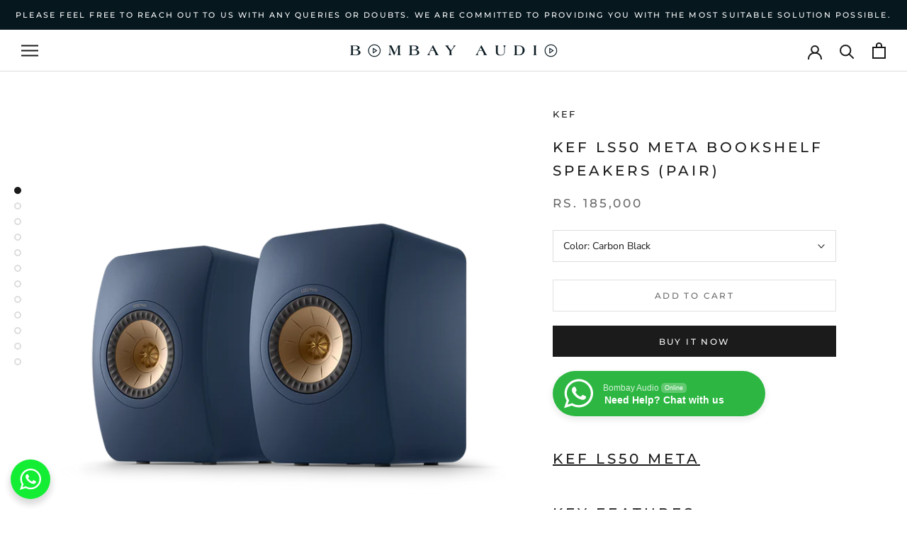

--- FILE ---
content_type: text/html; charset=utf-8
request_url: https://bombayaudio.com/products/kef-ls50-meta-bookshelf-speakers-pair
body_size: 53198
content:
<!doctype html>

<html class="no-js" lang="en">
  <head> 
    <!-- Google Tag Manager -->
<script>(function(w,d,s,l,i){w[l]=w[l]||[];w[l].push({'gtm.start':
new Date().getTime(),event:'gtm.js'});var f=d.getElementsByTagName(s)[0],
j=d.createElement(s),dl=l!='dataLayer'?'&l='+l:'';j.async=true;j.src=
'https://www.googletagmanager.com/gtm.js?id='+i+dl;f.parentNode.insertBefore(j,f);
})(window,document,'script','dataLayer','GTM-NNNV7QB');</script>
<!-- End Google Tag Manager -->
    <script src='//bombayaudio.com/cdn/shop/t/3/assets/product_restore_email.js?v=180981458115277363461658236322' defer='defer' ></script> 
    <script id='em_product_variants' type='application/json'>
        [{"id":41759541330079,"title":"Carbon Black","option1":"Carbon Black","option2":null,"option3":null,"sku":"KEF LS50 Carbon Black","requires_shipping":true,"taxable":false,"featured_image":{"id":32036254417055,"product_id":7274755752095,"position":2,"created_at":"2022-01-18T15:32:13+05:30","updated_at":"2022-01-18T15:32:17+05:30","alt":null,"width":720,"height":720,"src":"\/\/bombayaudio.com\/cdn\/shop\/products\/img-pdt-ls50m-pks-01_720x_80a8186d-720d-4c0e-b344-70b30cc9abe1.png?v=1642500137","variant_ids":[41759541330079]},"available":true,"name":"KEF LS50 Meta Bookshelf Speakers (Pair) - Carbon Black","public_title":"Carbon Black","options":["Carbon Black"],"price":18500000,"weight":8000,"compare_at_price":null,"inventory_management":"shopify","barcode":"","featured_media":{"alt":null,"id":24583569670303,"position":2,"preview_image":{"aspect_ratio":1.0,"height":720,"width":720,"src":"\/\/bombayaudio.com\/cdn\/shop\/products\/img-pdt-ls50m-pks-01_720x_80a8186d-720d-4c0e-b344-70b30cc9abe1.png?v=1642500137"}},"requires_selling_plan":false,"selling_plan_allocations":[]},{"id":41759541362847,"title":"Titanium Grey","option1":"Titanium Grey","option2":null,"option3":null,"sku":"KEF LS50 Titanium Grey","requires_shipping":true,"taxable":false,"featured_image":{"id":32036254318751,"product_id":7274755752095,"position":3,"created_at":"2022-01-18T15:32:13+05:30","updated_at":"2022-01-18T15:32:17+05:30","alt":null,"width":720,"height":720,"src":"\/\/bombayaudio.com\/cdn\/shop\/products\/img-pdt-ls50m-pks-31_720x_f9e0b351-046b-4ac8-a862-30d3663c3d6f.png?v=1642500137","variant_ids":[41759541362847]},"available":true,"name":"KEF LS50 Meta Bookshelf Speakers (Pair) - Titanium Grey","public_title":"Titanium Grey","options":["Titanium Grey"],"price":18500000,"weight":8000,"compare_at_price":null,"inventory_management":"shopify","barcode":"","featured_media":{"alt":null,"id":24583569703071,"position":3,"preview_image":{"aspect_ratio":1.0,"height":720,"width":720,"src":"\/\/bombayaudio.com\/cdn\/shop\/products\/img-pdt-ls50m-pks-31_720x_f9e0b351-046b-4ac8-a862-30d3663c3d6f.png?v=1642500137"}},"requires_selling_plan":false,"selling_plan_allocations":[]},{"id":41759541395615,"title":"Mineral White","option1":"Mineral White","option2":null,"option3":null,"sku":"KEF LS50 Mineral White","requires_shipping":true,"taxable":false,"featured_image":{"id":32036254482591,"product_id":7274755752095,"position":4,"created_at":"2022-01-18T15:32:13+05:30","updated_at":"2022-01-18T15:32:18+05:30","alt":null,"width":900,"height":900,"src":"\/\/bombayaudio.com\/cdn\/shop\/products\/img-pdt-ls50m-pks-11_1024x1024_da6258e9-dc6b-4174-97f0-b11585111650.png?v=1642500138","variant_ids":[41759541395615]},"available":true,"name":"KEF LS50 Meta Bookshelf Speakers (Pair) - Mineral White","public_title":"Mineral White","options":["Mineral White"],"price":18500000,"weight":8000,"compare_at_price":null,"inventory_management":"shopify","barcode":"","featured_media":{"alt":null,"id":24583569735839,"position":4,"preview_image":{"aspect_ratio":1.0,"height":900,"width":900,"src":"\/\/bombayaudio.com\/cdn\/shop\/products\/img-pdt-ls50m-pks-11_1024x1024_da6258e9-dc6b-4174-97f0-b11585111650.png?v=1642500138"}},"requires_selling_plan":false,"selling_plan_allocations":[]},{"id":41759541428383,"title":"Royal Blue Special Edition","option1":"Royal Blue Special Edition","option2":null,"option3":null,"sku":"KEF LS50 Royal Blue Special Edition","requires_shipping":true,"taxable":false,"featured_image":{"id":32036253991071,"product_id":7274755752095,"position":1,"created_at":"2022-01-18T15:32:13+05:30","updated_at":"2022-01-18T15:32:16+05:30","alt":null,"width":900,"height":900,"src":"\/\/bombayaudio.com\/cdn\/shop\/products\/img-pdt-ls50m-pks-21_1024x1024_bc731dcc-4a3c-4552-aa75-4a83428760d9.png?v=1642500136","variant_ids":[41759541428383]},"available":true,"name":"KEF LS50 Meta Bookshelf Speakers (Pair) - Royal Blue Special Edition","public_title":"Royal Blue Special Edition","options":["Royal Blue Special Edition"],"price":18500000,"weight":8000,"compare_at_price":null,"inventory_management":"shopify","barcode":"","featured_media":{"alt":null,"id":24583569637535,"position":1,"preview_image":{"aspect_ratio":1.0,"height":900,"width":900,"src":"\/\/bombayaudio.com\/cdn\/shop\/products\/img-pdt-ls50m-pks-21_1024x1024_bc731dcc-4a3c-4552-aa75-4a83428760d9.png?v=1642500136"}},"requires_selling_plan":false,"selling_plan_allocations":[]}]
    </script>
    <script id='em_product_selected_or_first_available_variant' type='application/json'>
        {"id":41759541330079,"title":"Carbon Black","option1":"Carbon Black","option2":null,"option3":null,"sku":"KEF LS50 Carbon Black","requires_shipping":true,"taxable":false,"featured_image":{"id":32036254417055,"product_id":7274755752095,"position":2,"created_at":"2022-01-18T15:32:13+05:30","updated_at":"2022-01-18T15:32:17+05:30","alt":null,"width":720,"height":720,"src":"\/\/bombayaudio.com\/cdn\/shop\/products\/img-pdt-ls50m-pks-01_720x_80a8186d-720d-4c0e-b344-70b30cc9abe1.png?v=1642500137","variant_ids":[41759541330079]},"available":true,"name":"KEF LS50 Meta Bookshelf Speakers (Pair) - Carbon Black","public_title":"Carbon Black","options":["Carbon Black"],"price":18500000,"weight":8000,"compare_at_price":null,"inventory_management":"shopify","barcode":"","featured_media":{"alt":null,"id":24583569670303,"position":2,"preview_image":{"aspect_ratio":1.0,"height":720,"width":720,"src":"\/\/bombayaudio.com\/cdn\/shop\/products\/img-pdt-ls50m-pks-01_720x_80a8186d-720d-4c0e-b344-70b30cc9abe1.png?v=1642500137"}},"requires_selling_plan":false,"selling_plan_allocations":[]}
    </script>
    <script id='em_product_metafields' type='application/json'>
        1676419336
    </script>
    <meta charset="utf-8"> 
    <meta http-equiv="X-UA-Compatible" content="IE=edge,chrome=1">
    <meta name="viewport" content="width=device-width, initial-scale=1.0, height=device-height, minimum-scale=1.0, maximum-scale=1.0">
    <meta name="theme-color" content="">

    <title>
      KEF LS50 Meta Bookshelf Speakers (Pair) Online &ndash; Bombay Audio
    </title><meta name="description" content="KEF LS50 Meta Key Features  Metamaterial Absorption Technology eliminates 99% of high-frequency distortion for pure, natural sound 12th generation Uni-Q with MAT driver array for exceptional acoustic accuracy Driver Performance Optimization for enhanced sonic performance, less distortion and reduced coloration Patented"><link rel="canonical" href="https://bombayaudio.com/products/kef-ls50-meta-bookshelf-speakers-pair"><meta property="og:type" content="product">
  <meta property="og:title" content="KEF LS50 Meta Bookshelf Speakers (Pair)"><meta property="og:image" content="http://bombayaudio.com/cdn/shop/products/img-pdt-ls50m-pks-21_1024x1024_bc731dcc-4a3c-4552-aa75-4a83428760d9.png?v=1642500136">
    <meta property="og:image:secure_url" content="https://bombayaudio.com/cdn/shop/products/img-pdt-ls50m-pks-21_1024x1024_bc731dcc-4a3c-4552-aa75-4a83428760d9.png?v=1642500136">
    <meta property="og:image:width" content="900">
    <meta property="og:image:height" content="900"><meta property="product:price:amount" content="185,000.00">
  <meta property="product:price:currency" content="INR"><meta property="og:description" content="KEF LS50 Meta Key Features  Metamaterial Absorption Technology eliminates 99% of high-frequency distortion for pure, natural sound 12th generation Uni-Q with MAT driver array for exceptional acoustic accuracy Driver Performance Optimization for enhanced sonic performance, less distortion and reduced coloration Patented"><meta property="og:url" content="https://bombayaudio.com/products/kef-ls50-meta-bookshelf-speakers-pair">
<meta property="og:site_name" content="Bombay Audio"><meta name="twitter:card" content="summary"><meta name="twitter:title" content="KEF LS50 Meta Bookshelf Speakers (Pair)">
  <meta name="twitter:description" content="KEF LS50 Meta Key Features  Metamaterial Absorption Technology eliminates 99% of high-frequency distortion for pure, natural sound 12th generation Uni-Q with MAT driver array for exceptional acoustic accuracy Driver Performance Optimization for enhanced sonic performance, less distortion and reduced coloration Patented off-set flexible port for reduced midrange coloration with exceptional levels of depth and detail Optimized cabinet design for best acoustic performance Available in 4 finishes. With mounting inserts to secure on KEF S2 Floor Stand (available as separate item) The World&#39;s First Speakers with Metamaterial Great loudspeakers disappear, leaving just the music. LS50 Meta is such a loudspeaker. The incredibly immersive sound means you lose yourself in your favourite music. Savouring every nuance as layer upon layer of instrumentation is delivered with exceptional acoustic accuracy anywhere in the room. Performance Most accurate, immersive sound with Metamaterial Absorption Technology A truly revolutionary tool">
  <meta name="twitter:image" content="https://bombayaudio.com/cdn/shop/products/img-pdt-ls50m-pks-21_1024x1024_bc731dcc-4a3c-4552-aa75-4a83428760d9_600x600_crop_center.png?v=1642500136">
    <style>
  @font-face {
  font-family: Montserrat;
  font-weight: 500;
  font-style: normal;
  font-display: fallback;
  src: url("//bombayaudio.com/cdn/fonts/montserrat/montserrat_n5.07ef3781d9c78c8b93c98419da7ad4fbeebb6635.woff2") format("woff2"),
       url("//bombayaudio.com/cdn/fonts/montserrat/montserrat_n5.adf9b4bd8b0e4f55a0b203cdd84512667e0d5e4d.woff") format("woff");
}

  @font-face {
  font-family: "Nunito Sans";
  font-weight: 400;
  font-style: normal;
  font-display: fallback;
  src: url("//bombayaudio.com/cdn/fonts/nunito_sans/nunitosans_n4.0276fe080df0ca4e6a22d9cb55aed3ed5ba6b1da.woff2") format("woff2"),
       url("//bombayaudio.com/cdn/fonts/nunito_sans/nunitosans_n4.b4964bee2f5e7fd9c3826447e73afe2baad607b7.woff") format("woff");
}


  @font-face {
  font-family: "Nunito Sans";
  font-weight: 700;
  font-style: normal;
  font-display: fallback;
  src: url("//bombayaudio.com/cdn/fonts/nunito_sans/nunitosans_n7.25d963ed46da26098ebeab731e90d8802d989fa5.woff2") format("woff2"),
       url("//bombayaudio.com/cdn/fonts/nunito_sans/nunitosans_n7.d32e3219b3d2ec82285d3027bd673efc61a996c8.woff") format("woff");
}

  @font-face {
  font-family: "Nunito Sans";
  font-weight: 400;
  font-style: italic;
  font-display: fallback;
  src: url("//bombayaudio.com/cdn/fonts/nunito_sans/nunitosans_i4.6e408730afac1484cf297c30b0e67c86d17fc586.woff2") format("woff2"),
       url("//bombayaudio.com/cdn/fonts/nunito_sans/nunitosans_i4.c9b6dcbfa43622b39a5990002775a8381942ae38.woff") format("woff");
}

  @font-face {
  font-family: "Nunito Sans";
  font-weight: 700;
  font-style: italic;
  font-display: fallback;
  src: url("//bombayaudio.com/cdn/fonts/nunito_sans/nunitosans_i7.8c1124729eec046a321e2424b2acf328c2c12139.woff2") format("woff2"),
       url("//bombayaudio.com/cdn/fonts/nunito_sans/nunitosans_i7.af4cda04357273e0996d21184432bcb14651a64d.woff") format("woff");
}


  :root {
    --heading-font-family : Montserrat, sans-serif;
    --heading-font-weight : 500;
    --heading-font-style  : normal;

    --text-font-family : "Nunito Sans", sans-serif;
    --text-font-weight : 400;
    --text-font-style  : normal;

    --base-text-font-size   : 14px;
    --default-text-font-size: 14px;--background          : #ffffff;
    --background-rgb      : 255, 255, 255;
    --light-background    : #ffffff;
    --light-background-rgb: 255, 255, 255;
    --heading-color       : #1c1b1b;
    --text-color          : #1c1b1b;
    --text-color-rgb      : 28, 27, 27;
    --text-color-light    : #6a6a6a;
    --text-color-light-rgb: 106, 106, 106;
    --link-color          : #6a6a6a;
    --link-color-rgb      : 106, 106, 106;
    --border-color        : #dddddd;
    --border-color-rgb    : 221, 221, 221;

    --button-background    : #1c1b1b;
    --button-background-rgb: 28, 27, 27;
    --button-text-color    : #ffffff;

    --header-background       : #ffffff;
    --header-heading-color    : #1c1b1b;
    --header-light-text-color : #6a6a6a;
    --header-border-color     : #dddddd;

    --footer-background    : #ffffff;
    --footer-text-color    : #6a6a6a;
    --footer-heading-color : #1c1b1b;
    --footer-border-color  : #e9e9e9;

    --navigation-background      : #1c1b1b;
    --navigation-background-rgb  : 28, 27, 27;
    --navigation-text-color      : #ffffff;
    --navigation-text-color-light: rgba(255, 255, 255, 0.5);
    --navigation-border-color    : rgba(255, 255, 255, 0.25);

    --newsletter-popup-background     : #1c1b1b;
    --newsletter-popup-text-color     : #ffffff;
    --newsletter-popup-text-color-rgb : 255, 255, 255;

    --secondary-elements-background       : #1c1b1b;
    --secondary-elements-background-rgb   : 28, 27, 27;
    --secondary-elements-text-color       : #ffffff;
    --secondary-elements-text-color-light : rgba(255, 255, 255, 0.5);
    --secondary-elements-border-color     : rgba(255, 255, 255, 0.25);

    --product-sale-price-color    : #f94c43;
    --product-sale-price-color-rgb: 249, 76, 67;

    /* Products */

    --horizontal-spacing-four-products-per-row: 20px;
        --horizontal-spacing-two-products-per-row : 20px;

    --vertical-spacing-four-products-per-row: 40px;
        --vertical-spacing-two-products-per-row : 50px;

    /* Animation */
    --drawer-transition-timing: cubic-bezier(0.645, 0.045, 0.355, 1);
    --header-base-height: 80px; /* We set a default for browsers that do not support CSS variables */

    /* Cursors */
    --cursor-zoom-in-svg    : url(//bombayaudio.com/cdn/shop/t/3/assets/cursor-zoom-in.svg?v=170532930330058140181658073275);
    --cursor-zoom-in-2x-svg : url(//bombayaudio.com/cdn/shop/t/3/assets/cursor-zoom-in-2x.svg?v=56685658183649387561658073275);
  }
</style>

<script>
  // IE11 does not have support for CSS variables, so we have to polyfill them
  if (!(((window || {}).CSS || {}).supports && window.CSS.supports('(--a: 0)'))) {
    const script = document.createElement('script');
    script.type = 'text/javascript';
    script.src = 'https://cdn.jsdelivr.net/npm/css-vars-ponyfill@2';
    script.onload = function() {
      cssVars({});
    };

    document.getElementsByTagName('head')[0].appendChild(script);
  }
</script>

    <script>window.performance && window.performance.mark && window.performance.mark('shopify.content_for_header.start');</script><meta name="google-site-verification" content="JgLBU31I3rsm33bfuwogZVlsR5rLzL3RRotEYN4BjJE">
<meta name="facebook-domain-verification" content="70b7od29xzzqrlthnsgkab44eqasir">
<meta name="facebook-domain-verification" content="16l7sdm0w99wynafffgtga9h3e25l2">
<meta id="shopify-digital-wallet" name="shopify-digital-wallet" content="/52303298719/digital_wallets/dialog">
<link rel="alternate" type="application/json+oembed" href="https://bombayaudio.com/products/kef-ls50-meta-bookshelf-speakers-pair.oembed">
<script async="async" src="/checkouts/internal/preloads.js?locale=en-IN"></script>
<script id="shopify-features" type="application/json">{"accessToken":"d443fb5472941faa4cda973b9930ae78","betas":["rich-media-storefront-analytics"],"domain":"bombayaudio.com","predictiveSearch":true,"shopId":52303298719,"locale":"en"}</script>
<script>var Shopify = Shopify || {};
Shopify.shop = "bombay-audio.myshopify.com";
Shopify.locale = "en";
Shopify.currency = {"active":"INR","rate":"1.0"};
Shopify.country = "IN";
Shopify.theme = {"name":"RZP AFF WIDGET ","id":130761523359,"schema_name":"Prestige","schema_version":"4.13.0","theme_store_id":855,"role":"main"};
Shopify.theme.handle = "null";
Shopify.theme.style = {"id":null,"handle":null};
Shopify.cdnHost = "bombayaudio.com/cdn";
Shopify.routes = Shopify.routes || {};
Shopify.routes.root = "/";</script>
<script type="module">!function(o){(o.Shopify=o.Shopify||{}).modules=!0}(window);</script>
<script>!function(o){function n(){var o=[];function n(){o.push(Array.prototype.slice.apply(arguments))}return n.q=o,n}var t=o.Shopify=o.Shopify||{};t.loadFeatures=n(),t.autoloadFeatures=n()}(window);</script>
<script id="shop-js-analytics" type="application/json">{"pageType":"product"}</script>
<script defer="defer" async type="module" src="//bombayaudio.com/cdn/shopifycloud/shop-js/modules/v2/client.init-shop-cart-sync_BT-GjEfc.en.esm.js"></script>
<script defer="defer" async type="module" src="//bombayaudio.com/cdn/shopifycloud/shop-js/modules/v2/chunk.common_D58fp_Oc.esm.js"></script>
<script defer="defer" async type="module" src="//bombayaudio.com/cdn/shopifycloud/shop-js/modules/v2/chunk.modal_xMitdFEc.esm.js"></script>
<script type="module">
  await import("//bombayaudio.com/cdn/shopifycloud/shop-js/modules/v2/client.init-shop-cart-sync_BT-GjEfc.en.esm.js");
await import("//bombayaudio.com/cdn/shopifycloud/shop-js/modules/v2/chunk.common_D58fp_Oc.esm.js");
await import("//bombayaudio.com/cdn/shopifycloud/shop-js/modules/v2/chunk.modal_xMitdFEc.esm.js");

  window.Shopify.SignInWithShop?.initShopCartSync?.({"fedCMEnabled":true,"windoidEnabled":true});

</script>
<script id="__st">var __st={"a":52303298719,"offset":19800,"reqid":"26d77a5f-56c9-4581-b42b-c8b1151aff7f-1769053007","pageurl":"bombayaudio.com\/products\/kef-ls50-meta-bookshelf-speakers-pair","u":"95b4847f2b1a","p":"product","rtyp":"product","rid":7274755752095};</script>
<script>window.ShopifyPaypalV4VisibilityTracking = true;</script>
<script id="captcha-bootstrap">!function(){'use strict';const t='contact',e='account',n='new_comment',o=[[t,t],['blogs',n],['comments',n],[t,'customer']],c=[[e,'customer_login'],[e,'guest_login'],[e,'recover_customer_password'],[e,'create_customer']],r=t=>t.map((([t,e])=>`form[action*='/${t}']:not([data-nocaptcha='true']) input[name='form_type'][value='${e}']`)).join(','),a=t=>()=>t?[...document.querySelectorAll(t)].map((t=>t.form)):[];function s(){const t=[...o],e=r(t);return a(e)}const i='password',u='form_key',d=['recaptcha-v3-token','g-recaptcha-response','h-captcha-response',i],f=()=>{try{return window.sessionStorage}catch{return}},m='__shopify_v',_=t=>t.elements[u];function p(t,e,n=!1){try{const o=window.sessionStorage,c=JSON.parse(o.getItem(e)),{data:r}=function(t){const{data:e,action:n}=t;return t[m]||n?{data:e,action:n}:{data:t,action:n}}(c);for(const[e,n]of Object.entries(r))t.elements[e]&&(t.elements[e].value=n);n&&o.removeItem(e)}catch(o){console.error('form repopulation failed',{error:o})}}const l='form_type',E='cptcha';function T(t){t.dataset[E]=!0}const w=window,h=w.document,L='Shopify',v='ce_forms',y='captcha';let A=!1;((t,e)=>{const n=(g='f06e6c50-85a8-45c8-87d0-21a2b65856fe',I='https://cdn.shopify.com/shopifycloud/storefront-forms-hcaptcha/ce_storefront_forms_captcha_hcaptcha.v1.5.2.iife.js',D={infoText:'Protected by hCaptcha',privacyText:'Privacy',termsText:'Terms'},(t,e,n)=>{const o=w[L][v],c=o.bindForm;if(c)return c(t,g,e,D).then(n);var r;o.q.push([[t,g,e,D],n]),r=I,A||(h.body.append(Object.assign(h.createElement('script'),{id:'captcha-provider',async:!0,src:r})),A=!0)});var g,I,D;w[L]=w[L]||{},w[L][v]=w[L][v]||{},w[L][v].q=[],w[L][y]=w[L][y]||{},w[L][y].protect=function(t,e){n(t,void 0,e),T(t)},Object.freeze(w[L][y]),function(t,e,n,w,h,L){const[v,y,A,g]=function(t,e,n){const i=e?o:[],u=t?c:[],d=[...i,...u],f=r(d),m=r(i),_=r(d.filter((([t,e])=>n.includes(e))));return[a(f),a(m),a(_),s()]}(w,h,L),I=t=>{const e=t.target;return e instanceof HTMLFormElement?e:e&&e.form},D=t=>v().includes(t);t.addEventListener('submit',(t=>{const e=I(t);if(!e)return;const n=D(e)&&!e.dataset.hcaptchaBound&&!e.dataset.recaptchaBound,o=_(e),c=g().includes(e)&&(!o||!o.value);(n||c)&&t.preventDefault(),c&&!n&&(function(t){try{if(!f())return;!function(t){const e=f();if(!e)return;const n=_(t);if(!n)return;const o=n.value;o&&e.removeItem(o)}(t);const e=Array.from(Array(32),(()=>Math.random().toString(36)[2])).join('');!function(t,e){_(t)||t.append(Object.assign(document.createElement('input'),{type:'hidden',name:u})),t.elements[u].value=e}(t,e),function(t,e){const n=f();if(!n)return;const o=[...t.querySelectorAll(`input[type='${i}']`)].map((({name:t})=>t)),c=[...d,...o],r={};for(const[a,s]of new FormData(t).entries())c.includes(a)||(r[a]=s);n.setItem(e,JSON.stringify({[m]:1,action:t.action,data:r}))}(t,e)}catch(e){console.error('failed to persist form',e)}}(e),e.submit())}));const S=(t,e)=>{t&&!t.dataset[E]&&(n(t,e.some((e=>e===t))),T(t))};for(const o of['focusin','change'])t.addEventListener(o,(t=>{const e=I(t);D(e)&&S(e,y())}));const B=e.get('form_key'),M=e.get(l),P=B&&M;t.addEventListener('DOMContentLoaded',(()=>{const t=y();if(P)for(const e of t)e.elements[l].value===M&&p(e,B);[...new Set([...A(),...v().filter((t=>'true'===t.dataset.shopifyCaptcha))])].forEach((e=>S(e,t)))}))}(h,new URLSearchParams(w.location.search),n,t,e,['guest_login'])})(!0,!0)}();</script>
<script integrity="sha256-4kQ18oKyAcykRKYeNunJcIwy7WH5gtpwJnB7kiuLZ1E=" data-source-attribution="shopify.loadfeatures" defer="defer" src="//bombayaudio.com/cdn/shopifycloud/storefront/assets/storefront/load_feature-a0a9edcb.js" crossorigin="anonymous"></script>
<script data-source-attribution="shopify.dynamic_checkout.dynamic.init">var Shopify=Shopify||{};Shopify.PaymentButton=Shopify.PaymentButton||{isStorefrontPortableWallets:!0,init:function(){window.Shopify.PaymentButton.init=function(){};var t=document.createElement("script");t.src="https://bombayaudio.com/cdn/shopifycloud/portable-wallets/latest/portable-wallets.en.js",t.type="module",document.head.appendChild(t)}};
</script>
<script data-source-attribution="shopify.dynamic_checkout.buyer_consent">
  function portableWalletsHideBuyerConsent(e){var t=document.getElementById("shopify-buyer-consent"),n=document.getElementById("shopify-subscription-policy-button");t&&n&&(t.classList.add("hidden"),t.setAttribute("aria-hidden","true"),n.removeEventListener("click",e))}function portableWalletsShowBuyerConsent(e){var t=document.getElementById("shopify-buyer-consent"),n=document.getElementById("shopify-subscription-policy-button");t&&n&&(t.classList.remove("hidden"),t.removeAttribute("aria-hidden"),n.addEventListener("click",e))}window.Shopify?.PaymentButton&&(window.Shopify.PaymentButton.hideBuyerConsent=portableWalletsHideBuyerConsent,window.Shopify.PaymentButton.showBuyerConsent=portableWalletsShowBuyerConsent);
</script>
<script>
  function portableWalletsCleanup(e){e&&e.src&&console.error("Failed to load portable wallets script "+e.src);var t=document.querySelectorAll("shopify-accelerated-checkout .shopify-payment-button__skeleton, shopify-accelerated-checkout-cart .wallet-cart-button__skeleton"),e=document.getElementById("shopify-buyer-consent");for(let e=0;e<t.length;e++)t[e].remove();e&&e.remove()}function portableWalletsNotLoadedAsModule(e){e instanceof ErrorEvent&&"string"==typeof e.message&&e.message.includes("import.meta")&&"string"==typeof e.filename&&e.filename.includes("portable-wallets")&&(window.removeEventListener("error",portableWalletsNotLoadedAsModule),window.Shopify.PaymentButton.failedToLoad=e,"loading"===document.readyState?document.addEventListener("DOMContentLoaded",window.Shopify.PaymentButton.init):window.Shopify.PaymentButton.init())}window.addEventListener("error",portableWalletsNotLoadedAsModule);
</script>

<script type="module" src="https://bombayaudio.com/cdn/shopifycloud/portable-wallets/latest/portable-wallets.en.js" onError="portableWalletsCleanup(this)" crossorigin="anonymous"></script>
<script nomodule>
  document.addEventListener("DOMContentLoaded", portableWalletsCleanup);
</script>

<link id="shopify-accelerated-checkout-styles" rel="stylesheet" media="screen" href="https://bombayaudio.com/cdn/shopifycloud/portable-wallets/latest/accelerated-checkout-backwards-compat.css" crossorigin="anonymous">
<style id="shopify-accelerated-checkout-cart">
        #shopify-buyer-consent {
  margin-top: 1em;
  display: inline-block;
  width: 100%;
}

#shopify-buyer-consent.hidden {
  display: none;
}

#shopify-subscription-policy-button {
  background: none;
  border: none;
  padding: 0;
  text-decoration: underline;
  font-size: inherit;
  cursor: pointer;
}

#shopify-subscription-policy-button::before {
  box-shadow: none;
}

      </style>

<script>window.performance && window.performance.mark && window.performance.mark('shopify.content_for_header.end');</script>

    <link rel="stylesheet" href="//bombayaudio.com/cdn/shop/t/3/assets/theme.css?v=33384009345405800491658073275">

    <script>// This allows to expose several variables to the global scope, to be used in scripts
      window.theme = {
        pageType: "product",
        moneyFormat: "Rs. {{amount}}",
        moneyWithCurrencyFormat: "Rs. {{amount}}",
        productImageSize: "square",
        searchMode: "product",
        showPageTransition: true,
        showElementStaggering: true,
        showImageZooming: true
      };

      window.routes = {
        rootUrl: "\/",
        rootUrlWithoutSlash: '',
        cartUrl: "\/cart",
        cartAddUrl: "\/cart\/add",
        cartChangeUrl: "\/cart\/change",
        searchUrl: "\/search",
        productRecommendationsUrl: "\/recommendations\/products"
      };

      window.languages = {
        cartAddNote: "Add Order Note",
        cartEditNote: "Edit Order Note",
        productImageLoadingError: "This image could not be loaded. Please try to reload the page.",
        productFormAddToCart: "Add to cart",
        productFormUnavailable: "Unavailable",
        productFormSoldOut: "Sold Out",
        shippingEstimatorOneResult: "1 option available:",
        shippingEstimatorMoreResults: "{{count}} options available:",
        shippingEstimatorNoResults: "No shipping could be found"
      };

      window.lazySizesConfig = {
        loadHidden: false,
        hFac: 0.5,
        expFactor: 2,
        ricTimeout: 150,
        lazyClass: 'Image--lazyLoad',
        loadingClass: 'Image--lazyLoading',
        loadedClass: 'Image--lazyLoaded'
      };

      document.documentElement.className = document.documentElement.className.replace('no-js', 'js');
      document.documentElement.style.setProperty('--window-height', window.innerHeight + 'px');

      // We do a quick detection of some features (we could use Modernizr but for so little...)
      (function() {
        document.documentElement.className += ((window.CSS && window.CSS.supports('(position: sticky) or (position: -webkit-sticky)')) ? ' supports-sticky' : ' no-supports-sticky');
        document.documentElement.className += (window.matchMedia('(-moz-touch-enabled: 1), (hover: none)')).matches ? ' no-supports-hover' : ' supports-hover';
      }());
    </script>

    <script src="//bombayaudio.com/cdn/shop/t/3/assets/lazysizes.min.js?v=174358363404432586981658073275" async></script><script src="https://polyfill-fastly.net/v3/polyfill.min.js?unknown=polyfill&features=fetch,Element.prototype.closest,Element.prototype.remove,Element.prototype.classList,Array.prototype.includes,Array.prototype.fill,Object.assign,CustomEvent,IntersectionObserver,IntersectionObserverEntry,URL" defer></script>
    <script src="//bombayaudio.com/cdn/shop/t/3/assets/libs.min.js?v=26178543184394469741658073275" defer></script>
    <script src="//bombayaudio.com/cdn/shop/t/3/assets/theme.min.js?v=159976158040161064131658073275" defer></script>
    <script src="//bombayaudio.com/cdn/shop/t/3/assets/custom.js?v=183944157590872491501658073275" defer></script>

    <script>
      (function () {
        window.onpageshow = function() {
          if (window.theme.showPageTransition) {
            var pageTransition = document.querySelector('.PageTransition');

            if (pageTransition) {
              pageTransition.style.visibility = 'visible';
              pageTransition.style.opacity = '0';
            }
          }

          // When the page is loaded from the cache, we have to reload the cart content
          document.documentElement.dispatchEvent(new CustomEvent('cart:refresh', {
            bubbles: true
          }));
        };
      })();
    </script>

    
  <script type="application/ld+json">
  {
    "@context": "http://schema.org",
    "@type": "Product",
    "offers": [{
          "@type": "Offer",
          "name": "Carbon Black",
          "availability":"https://schema.org/InStock",
          "price": 185000.0,
          "priceCurrency": "INR",
          "priceValidUntil": "2026-02-01","sku": "KEF LS50 Carbon Black","url": "/products/kef-ls50-meta-bookshelf-speakers-pair?variant=41759541330079"
        },
{
          "@type": "Offer",
          "name": "Titanium Grey",
          "availability":"https://schema.org/InStock",
          "price": 185000.0,
          "priceCurrency": "INR",
          "priceValidUntil": "2026-02-01","sku": "KEF LS50 Titanium Grey","url": "/products/kef-ls50-meta-bookshelf-speakers-pair?variant=41759541362847"
        },
{
          "@type": "Offer",
          "name": "Mineral White",
          "availability":"https://schema.org/InStock",
          "price": 185000.0,
          "priceCurrency": "INR",
          "priceValidUntil": "2026-02-01","sku": "KEF LS50 Mineral White","url": "/products/kef-ls50-meta-bookshelf-speakers-pair?variant=41759541395615"
        },
{
          "@type": "Offer",
          "name": "Royal Blue Special Edition",
          "availability":"https://schema.org/InStock",
          "price": 185000.0,
          "priceCurrency": "INR",
          "priceValidUntil": "2026-02-01","sku": "KEF LS50 Royal Blue Special Edition","url": "/products/kef-ls50-meta-bookshelf-speakers-pair?variant=41759541428383"
        }
],
    "brand": {
      "name": "KEF"
    },
    "name": "KEF LS50 Meta Bookshelf Speakers (Pair)",
    "description": "KEF LS50 Meta\n\n\nKey Features \n\n\nMetamaterial Absorption Technology eliminates 99% of high-frequency distortion for pure, natural sound\n12th generation Uni-Q with MAT driver array for exceptional acoustic accuracy\nDriver Performance Optimization for enhanced sonic performance, less distortion and reduced coloration\nPatented off-set flexible port for reduced midrange coloration with exceptional levels of depth and detail\nOptimized cabinet design for best acoustic performance\nAvailable in 4 finishes.\nWith mounting inserts to secure on KEF S2 Floor Stand (available as separate item)\n\n\n\n\nThe World's First Speakers with Metamaterial\nGreat loudspeakers disappear, leaving just the music. LS50 Meta is such a loudspeaker. The incredibly immersive sound means you lose yourself in your favourite music. Savouring every nuance as layer upon layer of instrumentation is delivered with exceptional acoustic accuracy anywhere in the room.\n\n\n\n\nPerformance\nMost accurate, immersive sound with Metamaterial Absorption Technology\n\n\n\n\n\nA truly revolutionary tool in the KEF acoustic armoury, Metamaterial Absorption Technology ( MAT™) is a highly complex maze-like structure that absorbs 99% of the unwanted sound from the rear of the driver, eliminating the resulting distortion and providing purer, more natural sound.\n\n\n\nEvery spot is the sweet spot 12th generation Uni-Q with MAT™\nUsing advanced simulation and analysis tools, our engineers have developed the 12th generation Uni-Q with MAT™. This new driver array delivers reduced colouration, less distortion and a sound that is more transparent and life-like than previously possible, all dispersed evenly throughout the room.\n\n\n\nEnhancement from legendary LS50 Lineage\nGreat loudspeakers disappear, leaving just the music. LS50 Meta is such a loudspeaker, and enhancements over the legendary LS50 include Driver Performance Optimisation and patented off-set flexible port for the best acoustic performance and an incredible immersive sound.\n\n\n\nCurved for performance\nLS50 Meta’s low-diffraction, curved baffle is precision modelled around the Uni-Q driver array. Its smooth curved surfaces help radiate sound out across the baffle without any interference from hard edges, which cause diffraction. The result is cleaner, more precise sound.\n\n\n\nBraced for action\nLS50 Meta’s baffle is engineered from an injection-moulded Dough Moulding Compound (DMC), while inside the cabinet cross bracing and Constrained Layer Damping (CLD) combine to deaden internal vibrations. The result of such meticulous attention to detail is the lowest colouration of any speaker in its class.\n\n\n\nFlexible port\nUsing Computational Fluid Dynamics (CFD), the port flare and profile of LS50 Meta’s patented off-set port is calculated to delay the onset of turbulence, and the flexible port walls prevent resonances from colouring the midrange. This leads to improved clarity, with exceptional depth and detail.\n\n\nDesign\nAttention to every detail\nEvery aspect of LS50 Meta has been considered for acoustic benefits and from a design perspective. The low-diffraction curved front baffle is subtly mirrored by the gently radiused rear panel, where both the port exit and speaker terminals have been elegantly recessed and softened visually.\n\n\n\nDesigned for performance\nLS50 Meta may look sensational, but as a high-performance loudspeaker every aspect of its design is a case of form following function. From the precision modelled curved baffle to the solid, reinforced cabinet, every inch of LS50 Meta has been designed to perform.\n\n\n\nFinished to perfection\nLS50 Meta is much more than just a utilitarian loudspeaker; it is a piece of sculpture that livens up your life. This is why we offer a choice of four finishes, Carbon Black, Titanium Grey, Mineral White, and Royal Blue Special Edition. \n\nSPECIFICATIONS\n\n\nModel: LS50 Meta\n\nDesign: Two-way bass reflex\n\nDrive Units: Uni-Q Driver Array, HF: 25 mm (1 in.) vented aluminium dome with Metamaterial Absorption Technology, MF\/LF: 130 mm (5.25 in.) aluminium cone\n\nCrossover Frequency: 2,1 kHz\n\nFrequency Range (-6db): 47 Hz - 45 kHz\n\nTypical In-room Bass Response (-6db): 26 Hz\n\nFrequency Response (±3db): 79 Hz - 28 kHz\n\nHarmonic Distortion (90db, 1m): \u0026lt;0.4% 175 Hz - 20 kHz, \u0026lt;0.1% 300 Hz - 10 kHz\n\nMaximum Output: 106 Db\n\nAmplifier Power (Recommended): 40-100 W\n\nNominal Impedance: 8 O (min. 3,5 O)\n\nSensitivity (2.83V\/1m): 85dB\n\nWeight: 7.8 kg (17.2 lbs.)\n\nDimension (H X W X D) With Terminal: 302 x 200 x 280.5 mm (11.9 x 7.9 x 11.0 in.)\n\n\n\n\n\n\n\n\n\n\n\n\n\n",
    "category": "Bookshelf Speakers",
    "url": "/products/kef-ls50-meta-bookshelf-speakers-pair",
    "sku": "KEF LS50 Carbon Black",
    "image": {
      "@type": "ImageObject",
      "url": "https://bombayaudio.com/cdn/shop/products/img-pdt-ls50m-pks-21_1024x1024_bc731dcc-4a3c-4552-aa75-4a83428760d9_1024x.png?v=1642500136",
      "image": "https://bombayaudio.com/cdn/shop/products/img-pdt-ls50m-pks-21_1024x1024_bc731dcc-4a3c-4552-aa75-4a83428760d9_1024x.png?v=1642500136",
      "name": "KEF LS50 Meta Bookshelf Speakers (Pair)",
      "width": "1024",
      "height": "1024"
    }
  }
  </script>



  <script type="application/ld+json">
  {
    "@context": "http://schema.org",
    "@type": "BreadcrumbList",
  "itemListElement": [{
      "@type": "ListItem",
      "position": 1,
      "name": "Translation missing: en.general.breadcrumb.home",
      "item": "https://bombayaudio.com"
    },{
          "@type": "ListItem",
          "position": 2,
          "name": "KEF LS50 Meta Bookshelf Speakers (Pair)",
          "item": "https://bombayaudio.com/products/kef-ls50-meta-bookshelf-speakers-pair"
        }]
  }
  </script>

  <link rel="stylesheet" href="//bombayaudio.com/cdn/shop/t/3/assets/seedgrow-whatsapp-style.css?v=32773064774679945221667371178"><link href="https://monorail-edge.shopifysvc.com" rel="dns-prefetch">
<script>(function(){if ("sendBeacon" in navigator && "performance" in window) {try {var session_token_from_headers = performance.getEntriesByType('navigation')[0].serverTiming.find(x => x.name == '_s').description;} catch {var session_token_from_headers = undefined;}var session_cookie_matches = document.cookie.match(/_shopify_s=([^;]*)/);var session_token_from_cookie = session_cookie_matches && session_cookie_matches.length === 2 ? session_cookie_matches[1] : "";var session_token = session_token_from_headers || session_token_from_cookie || "";function handle_abandonment_event(e) {var entries = performance.getEntries().filter(function(entry) {return /monorail-edge.shopifysvc.com/.test(entry.name);});if (!window.abandonment_tracked && entries.length === 0) {window.abandonment_tracked = true;var currentMs = Date.now();var navigation_start = performance.timing.navigationStart;var payload = {shop_id: 52303298719,url: window.location.href,navigation_start,duration: currentMs - navigation_start,session_token,page_type: "product"};window.navigator.sendBeacon("https://monorail-edge.shopifysvc.com/v1/produce", JSON.stringify({schema_id: "online_store_buyer_site_abandonment/1.1",payload: payload,metadata: {event_created_at_ms: currentMs,event_sent_at_ms: currentMs}}));}}window.addEventListener('pagehide', handle_abandonment_event);}}());</script>
<script id="web-pixels-manager-setup">(function e(e,d,r,n,o){if(void 0===o&&(o={}),!Boolean(null===(a=null===(i=window.Shopify)||void 0===i?void 0:i.analytics)||void 0===a?void 0:a.replayQueue)){var i,a;window.Shopify=window.Shopify||{};var t=window.Shopify;t.analytics=t.analytics||{};var s=t.analytics;s.replayQueue=[],s.publish=function(e,d,r){return s.replayQueue.push([e,d,r]),!0};try{self.performance.mark("wpm:start")}catch(e){}var l=function(){var e={modern:/Edge?\/(1{2}[4-9]|1[2-9]\d|[2-9]\d{2}|\d{4,})\.\d+(\.\d+|)|Firefox\/(1{2}[4-9]|1[2-9]\d|[2-9]\d{2}|\d{4,})\.\d+(\.\d+|)|Chrom(ium|e)\/(9{2}|\d{3,})\.\d+(\.\d+|)|(Maci|X1{2}).+ Version\/(15\.\d+|(1[6-9]|[2-9]\d|\d{3,})\.\d+)([,.]\d+|)( \(\w+\)|)( Mobile\/\w+|) Safari\/|Chrome.+OPR\/(9{2}|\d{3,})\.\d+\.\d+|(CPU[ +]OS|iPhone[ +]OS|CPU[ +]iPhone|CPU IPhone OS|CPU iPad OS)[ +]+(15[._]\d+|(1[6-9]|[2-9]\d|\d{3,})[._]\d+)([._]\d+|)|Android:?[ /-](13[3-9]|1[4-9]\d|[2-9]\d{2}|\d{4,})(\.\d+|)(\.\d+|)|Android.+Firefox\/(13[5-9]|1[4-9]\d|[2-9]\d{2}|\d{4,})\.\d+(\.\d+|)|Android.+Chrom(ium|e)\/(13[3-9]|1[4-9]\d|[2-9]\d{2}|\d{4,})\.\d+(\.\d+|)|SamsungBrowser\/([2-9]\d|\d{3,})\.\d+/,legacy:/Edge?\/(1[6-9]|[2-9]\d|\d{3,})\.\d+(\.\d+|)|Firefox\/(5[4-9]|[6-9]\d|\d{3,})\.\d+(\.\d+|)|Chrom(ium|e)\/(5[1-9]|[6-9]\d|\d{3,})\.\d+(\.\d+|)([\d.]+$|.*Safari\/(?![\d.]+ Edge\/[\d.]+$))|(Maci|X1{2}).+ Version\/(10\.\d+|(1[1-9]|[2-9]\d|\d{3,})\.\d+)([,.]\d+|)( \(\w+\)|)( Mobile\/\w+|) Safari\/|Chrome.+OPR\/(3[89]|[4-9]\d|\d{3,})\.\d+\.\d+|(CPU[ +]OS|iPhone[ +]OS|CPU[ +]iPhone|CPU IPhone OS|CPU iPad OS)[ +]+(10[._]\d+|(1[1-9]|[2-9]\d|\d{3,})[._]\d+)([._]\d+|)|Android:?[ /-](13[3-9]|1[4-9]\d|[2-9]\d{2}|\d{4,})(\.\d+|)(\.\d+|)|Mobile Safari.+OPR\/([89]\d|\d{3,})\.\d+\.\d+|Android.+Firefox\/(13[5-9]|1[4-9]\d|[2-9]\d{2}|\d{4,})\.\d+(\.\d+|)|Android.+Chrom(ium|e)\/(13[3-9]|1[4-9]\d|[2-9]\d{2}|\d{4,})\.\d+(\.\d+|)|Android.+(UC? ?Browser|UCWEB|U3)[ /]?(15\.([5-9]|\d{2,})|(1[6-9]|[2-9]\d|\d{3,})\.\d+)\.\d+|SamsungBrowser\/(5\.\d+|([6-9]|\d{2,})\.\d+)|Android.+MQ{2}Browser\/(14(\.(9|\d{2,})|)|(1[5-9]|[2-9]\d|\d{3,})(\.\d+|))(\.\d+|)|K[Aa][Ii]OS\/(3\.\d+|([4-9]|\d{2,})\.\d+)(\.\d+|)/},d=e.modern,r=e.legacy,n=navigator.userAgent;return n.match(d)?"modern":n.match(r)?"legacy":"unknown"}(),u="modern"===l?"modern":"legacy",c=(null!=n?n:{modern:"",legacy:""})[u],f=function(e){return[e.baseUrl,"/wpm","/b",e.hashVersion,"modern"===e.buildTarget?"m":"l",".js"].join("")}({baseUrl:d,hashVersion:r,buildTarget:u}),m=function(e){var d=e.version,r=e.bundleTarget,n=e.surface,o=e.pageUrl,i=e.monorailEndpoint;return{emit:function(e){var a=e.status,t=e.errorMsg,s=(new Date).getTime(),l=JSON.stringify({metadata:{event_sent_at_ms:s},events:[{schema_id:"web_pixels_manager_load/3.1",payload:{version:d,bundle_target:r,page_url:o,status:a,surface:n,error_msg:t},metadata:{event_created_at_ms:s}}]});if(!i)return console&&console.warn&&console.warn("[Web Pixels Manager] No Monorail endpoint provided, skipping logging."),!1;try{return self.navigator.sendBeacon.bind(self.navigator)(i,l)}catch(e){}var u=new XMLHttpRequest;try{return u.open("POST",i,!0),u.setRequestHeader("Content-Type","text/plain"),u.send(l),!0}catch(e){return console&&console.warn&&console.warn("[Web Pixels Manager] Got an unhandled error while logging to Monorail."),!1}}}}({version:r,bundleTarget:l,surface:e.surface,pageUrl:self.location.href,monorailEndpoint:e.monorailEndpoint});try{o.browserTarget=l,function(e){var d=e.src,r=e.async,n=void 0===r||r,o=e.onload,i=e.onerror,a=e.sri,t=e.scriptDataAttributes,s=void 0===t?{}:t,l=document.createElement("script"),u=document.querySelector("head"),c=document.querySelector("body");if(l.async=n,l.src=d,a&&(l.integrity=a,l.crossOrigin="anonymous"),s)for(var f in s)if(Object.prototype.hasOwnProperty.call(s,f))try{l.dataset[f]=s[f]}catch(e){}if(o&&l.addEventListener("load",o),i&&l.addEventListener("error",i),u)u.appendChild(l);else{if(!c)throw new Error("Did not find a head or body element to append the script");c.appendChild(l)}}({src:f,async:!0,onload:function(){if(!function(){var e,d;return Boolean(null===(d=null===(e=window.Shopify)||void 0===e?void 0:e.analytics)||void 0===d?void 0:d.initialized)}()){var d=window.webPixelsManager.init(e)||void 0;if(d){var r=window.Shopify.analytics;r.replayQueue.forEach((function(e){var r=e[0],n=e[1],o=e[2];d.publishCustomEvent(r,n,o)})),r.replayQueue=[],r.publish=d.publishCustomEvent,r.visitor=d.visitor,r.initialized=!0}}},onerror:function(){return m.emit({status:"failed",errorMsg:"".concat(f," has failed to load")})},sri:function(e){var d=/^sha384-[A-Za-z0-9+/=]+$/;return"string"==typeof e&&d.test(e)}(c)?c:"",scriptDataAttributes:o}),m.emit({status:"loading"})}catch(e){m.emit({status:"failed",errorMsg:(null==e?void 0:e.message)||"Unknown error"})}}})({shopId: 52303298719,storefrontBaseUrl: "https://bombayaudio.com",extensionsBaseUrl: "https://extensions.shopifycdn.com/cdn/shopifycloud/web-pixels-manager",monorailEndpoint: "https://monorail-edge.shopifysvc.com/unstable/produce_batch",surface: "storefront-renderer",enabledBetaFlags: ["2dca8a86"],webPixelsConfigList: [{"id":"487293087","configuration":"{\"config\":\"{\\\"pixel_id\\\":\\\"G-WNTR3X4FL4\\\",\\\"target_country\\\":\\\"IN\\\",\\\"gtag_events\\\":[{\\\"type\\\":\\\"search\\\",\\\"action_label\\\":[\\\"G-WNTR3X4FL4\\\",\\\"AW-400797011\\\/CS9vCMmrovwBENPajr8B\\\"]},{\\\"type\\\":\\\"begin_checkout\\\",\\\"action_label\\\":[\\\"G-WNTR3X4FL4\\\",\\\"AW-400797011\\\/GFepCMarovwBENPajr8B\\\"]},{\\\"type\\\":\\\"view_item\\\",\\\"action_label\\\":[\\\"G-WNTR3X4FL4\\\",\\\"AW-400797011\\\/a6G0CMCrovwBENPajr8B\\\",\\\"MC-7YZBEFC7YV\\\"]},{\\\"type\\\":\\\"purchase\\\",\\\"action_label\\\":[\\\"G-WNTR3X4FL4\\\",\\\"AW-400797011\\\/N7bpCL2rovwBENPajr8B\\\",\\\"MC-7YZBEFC7YV\\\"]},{\\\"type\\\":\\\"page_view\\\",\\\"action_label\\\":[\\\"G-WNTR3X4FL4\\\",\\\"AW-400797011\\\/Tj72CLqrovwBENPajr8B\\\",\\\"MC-7YZBEFC7YV\\\"]},{\\\"type\\\":\\\"add_payment_info\\\",\\\"action_label\\\":[\\\"G-WNTR3X4FL4\\\",\\\"AW-400797011\\\/hGgnCMyrovwBENPajr8B\\\"]},{\\\"type\\\":\\\"add_to_cart\\\",\\\"action_label\\\":[\\\"G-WNTR3X4FL4\\\",\\\"AW-400797011\\\/MwgBCMOrovwBENPajr8B\\\"]}],\\\"enable_monitoring_mode\\\":false}\"}","eventPayloadVersion":"v1","runtimeContext":"OPEN","scriptVersion":"b2a88bafab3e21179ed38636efcd8a93","type":"APP","apiClientId":1780363,"privacyPurposes":[],"dataSharingAdjustments":{"protectedCustomerApprovalScopes":["read_customer_address","read_customer_email","read_customer_name","read_customer_personal_data","read_customer_phone"]}},{"id":"182681759","configuration":"{\"pixel_id\":\"1909747639182514\",\"pixel_type\":\"facebook_pixel\",\"metaapp_system_user_token\":\"-\"}","eventPayloadVersion":"v1","runtimeContext":"OPEN","scriptVersion":"ca16bc87fe92b6042fbaa3acc2fbdaa6","type":"APP","apiClientId":2329312,"privacyPurposes":["ANALYTICS","MARKETING","SALE_OF_DATA"],"dataSharingAdjustments":{"protectedCustomerApprovalScopes":["read_customer_address","read_customer_email","read_customer_name","read_customer_personal_data","read_customer_phone"]}},{"id":"shopify-app-pixel","configuration":"{}","eventPayloadVersion":"v1","runtimeContext":"STRICT","scriptVersion":"0450","apiClientId":"shopify-pixel","type":"APP","privacyPurposes":["ANALYTICS","MARKETING"]},{"id":"shopify-custom-pixel","eventPayloadVersion":"v1","runtimeContext":"LAX","scriptVersion":"0450","apiClientId":"shopify-pixel","type":"CUSTOM","privacyPurposes":["ANALYTICS","MARKETING"]}],isMerchantRequest: false,initData: {"shop":{"name":"Bombay Audio","paymentSettings":{"currencyCode":"INR"},"myshopifyDomain":"bombay-audio.myshopify.com","countryCode":"IN","storefrontUrl":"https:\/\/bombayaudio.com"},"customer":null,"cart":null,"checkout":null,"productVariants":[{"price":{"amount":185000.0,"currencyCode":"INR"},"product":{"title":"KEF LS50 Meta Bookshelf Speakers (Pair)","vendor":"KEF","id":"7274755752095","untranslatedTitle":"KEF LS50 Meta Bookshelf Speakers (Pair)","url":"\/products\/kef-ls50-meta-bookshelf-speakers-pair","type":"Bookshelf Speakers"},"id":"41759541330079","image":{"src":"\/\/bombayaudio.com\/cdn\/shop\/products\/img-pdt-ls50m-pks-01_720x_80a8186d-720d-4c0e-b344-70b30cc9abe1.png?v=1642500137"},"sku":"KEF LS50 Carbon Black","title":"Carbon Black","untranslatedTitle":"Carbon Black"},{"price":{"amount":185000.0,"currencyCode":"INR"},"product":{"title":"KEF LS50 Meta Bookshelf Speakers (Pair)","vendor":"KEF","id":"7274755752095","untranslatedTitle":"KEF LS50 Meta Bookshelf Speakers (Pair)","url":"\/products\/kef-ls50-meta-bookshelf-speakers-pair","type":"Bookshelf Speakers"},"id":"41759541362847","image":{"src":"\/\/bombayaudio.com\/cdn\/shop\/products\/img-pdt-ls50m-pks-31_720x_f9e0b351-046b-4ac8-a862-30d3663c3d6f.png?v=1642500137"},"sku":"KEF LS50 Titanium Grey","title":"Titanium Grey","untranslatedTitle":"Titanium Grey"},{"price":{"amount":185000.0,"currencyCode":"INR"},"product":{"title":"KEF LS50 Meta Bookshelf Speakers (Pair)","vendor":"KEF","id":"7274755752095","untranslatedTitle":"KEF LS50 Meta Bookshelf Speakers (Pair)","url":"\/products\/kef-ls50-meta-bookshelf-speakers-pair","type":"Bookshelf Speakers"},"id":"41759541395615","image":{"src":"\/\/bombayaudio.com\/cdn\/shop\/products\/img-pdt-ls50m-pks-11_1024x1024_da6258e9-dc6b-4174-97f0-b11585111650.png?v=1642500138"},"sku":"KEF LS50 Mineral White","title":"Mineral White","untranslatedTitle":"Mineral White"},{"price":{"amount":185000.0,"currencyCode":"INR"},"product":{"title":"KEF LS50 Meta Bookshelf Speakers (Pair)","vendor":"KEF","id":"7274755752095","untranslatedTitle":"KEF LS50 Meta Bookshelf Speakers (Pair)","url":"\/products\/kef-ls50-meta-bookshelf-speakers-pair","type":"Bookshelf Speakers"},"id":"41759541428383","image":{"src":"\/\/bombayaudio.com\/cdn\/shop\/products\/img-pdt-ls50m-pks-21_1024x1024_bc731dcc-4a3c-4552-aa75-4a83428760d9.png?v=1642500136"},"sku":"KEF LS50 Royal Blue Special Edition","title":"Royal Blue Special Edition","untranslatedTitle":"Royal Blue Special Edition"}],"purchasingCompany":null},},"https://bombayaudio.com/cdn","fcfee988w5aeb613cpc8e4bc33m6693e112",{"modern":"","legacy":""},{"shopId":"52303298719","storefrontBaseUrl":"https:\/\/bombayaudio.com","extensionBaseUrl":"https:\/\/extensions.shopifycdn.com\/cdn\/shopifycloud\/web-pixels-manager","surface":"storefront-renderer","enabledBetaFlags":"[\"2dca8a86\"]","isMerchantRequest":"false","hashVersion":"fcfee988w5aeb613cpc8e4bc33m6693e112","publish":"custom","events":"[[\"page_viewed\",{}],[\"product_viewed\",{\"productVariant\":{\"price\":{\"amount\":185000.0,\"currencyCode\":\"INR\"},\"product\":{\"title\":\"KEF LS50 Meta Bookshelf Speakers (Pair)\",\"vendor\":\"KEF\",\"id\":\"7274755752095\",\"untranslatedTitle\":\"KEF LS50 Meta Bookshelf Speakers (Pair)\",\"url\":\"\/products\/kef-ls50-meta-bookshelf-speakers-pair\",\"type\":\"Bookshelf Speakers\"},\"id\":\"41759541330079\",\"image\":{\"src\":\"\/\/bombayaudio.com\/cdn\/shop\/products\/img-pdt-ls50m-pks-01_720x_80a8186d-720d-4c0e-b344-70b30cc9abe1.png?v=1642500137\"},\"sku\":\"KEF LS50 Carbon Black\",\"title\":\"Carbon Black\",\"untranslatedTitle\":\"Carbon Black\"}}]]"});</script><script>
  window.ShopifyAnalytics = window.ShopifyAnalytics || {};
  window.ShopifyAnalytics.meta = window.ShopifyAnalytics.meta || {};
  window.ShopifyAnalytics.meta.currency = 'INR';
  var meta = {"product":{"id":7274755752095,"gid":"gid:\/\/shopify\/Product\/7274755752095","vendor":"KEF","type":"Bookshelf Speakers","handle":"kef-ls50-meta-bookshelf-speakers-pair","variants":[{"id":41759541330079,"price":18500000,"name":"KEF LS50 Meta Bookshelf Speakers (Pair) - Carbon Black","public_title":"Carbon Black","sku":"KEF LS50 Carbon Black"},{"id":41759541362847,"price":18500000,"name":"KEF LS50 Meta Bookshelf Speakers (Pair) - Titanium Grey","public_title":"Titanium Grey","sku":"KEF LS50 Titanium Grey"},{"id":41759541395615,"price":18500000,"name":"KEF LS50 Meta Bookshelf Speakers (Pair) - Mineral White","public_title":"Mineral White","sku":"KEF LS50 Mineral White"},{"id":41759541428383,"price":18500000,"name":"KEF LS50 Meta Bookshelf Speakers (Pair) - Royal Blue Special Edition","public_title":"Royal Blue Special Edition","sku":"KEF LS50 Royal Blue Special Edition"}],"remote":false},"page":{"pageType":"product","resourceType":"product","resourceId":7274755752095,"requestId":"26d77a5f-56c9-4581-b42b-c8b1151aff7f-1769053007"}};
  for (var attr in meta) {
    window.ShopifyAnalytics.meta[attr] = meta[attr];
  }
</script>
<script class="analytics">
  (function () {
    var customDocumentWrite = function(content) {
      var jquery = null;

      if (window.jQuery) {
        jquery = window.jQuery;
      } else if (window.Checkout && window.Checkout.$) {
        jquery = window.Checkout.$;
      }

      if (jquery) {
        jquery('body').append(content);
      }
    };

    var hasLoggedConversion = function(token) {
      if (token) {
        return document.cookie.indexOf('loggedConversion=' + token) !== -1;
      }
      return false;
    }

    var setCookieIfConversion = function(token) {
      if (token) {
        var twoMonthsFromNow = new Date(Date.now());
        twoMonthsFromNow.setMonth(twoMonthsFromNow.getMonth() + 2);

        document.cookie = 'loggedConversion=' + token + '; expires=' + twoMonthsFromNow;
      }
    }

    var trekkie = window.ShopifyAnalytics.lib = window.trekkie = window.trekkie || [];
    if (trekkie.integrations) {
      return;
    }
    trekkie.methods = [
      'identify',
      'page',
      'ready',
      'track',
      'trackForm',
      'trackLink'
    ];
    trekkie.factory = function(method) {
      return function() {
        var args = Array.prototype.slice.call(arguments);
        args.unshift(method);
        trekkie.push(args);
        return trekkie;
      };
    };
    for (var i = 0; i < trekkie.methods.length; i++) {
      var key = trekkie.methods[i];
      trekkie[key] = trekkie.factory(key);
    }
    trekkie.load = function(config) {
      trekkie.config = config || {};
      trekkie.config.initialDocumentCookie = document.cookie;
      var first = document.getElementsByTagName('script')[0];
      var script = document.createElement('script');
      script.type = 'text/javascript';
      script.onerror = function(e) {
        var scriptFallback = document.createElement('script');
        scriptFallback.type = 'text/javascript';
        scriptFallback.onerror = function(error) {
                var Monorail = {
      produce: function produce(monorailDomain, schemaId, payload) {
        var currentMs = new Date().getTime();
        var event = {
          schema_id: schemaId,
          payload: payload,
          metadata: {
            event_created_at_ms: currentMs,
            event_sent_at_ms: currentMs
          }
        };
        return Monorail.sendRequest("https://" + monorailDomain + "/v1/produce", JSON.stringify(event));
      },
      sendRequest: function sendRequest(endpointUrl, payload) {
        // Try the sendBeacon API
        if (window && window.navigator && typeof window.navigator.sendBeacon === 'function' && typeof window.Blob === 'function' && !Monorail.isIos12()) {
          var blobData = new window.Blob([payload], {
            type: 'text/plain'
          });

          if (window.navigator.sendBeacon(endpointUrl, blobData)) {
            return true;
          } // sendBeacon was not successful

        } // XHR beacon

        var xhr = new XMLHttpRequest();

        try {
          xhr.open('POST', endpointUrl);
          xhr.setRequestHeader('Content-Type', 'text/plain');
          xhr.send(payload);
        } catch (e) {
          console.log(e);
        }

        return false;
      },
      isIos12: function isIos12() {
        return window.navigator.userAgent.lastIndexOf('iPhone; CPU iPhone OS 12_') !== -1 || window.navigator.userAgent.lastIndexOf('iPad; CPU OS 12_') !== -1;
      }
    };
    Monorail.produce('monorail-edge.shopifysvc.com',
      'trekkie_storefront_load_errors/1.1',
      {shop_id: 52303298719,
      theme_id: 130761523359,
      app_name: "storefront",
      context_url: window.location.href,
      source_url: "//bombayaudio.com/cdn/s/trekkie.storefront.1bbfab421998800ff09850b62e84b8915387986d.min.js"});

        };
        scriptFallback.async = true;
        scriptFallback.src = '//bombayaudio.com/cdn/s/trekkie.storefront.1bbfab421998800ff09850b62e84b8915387986d.min.js';
        first.parentNode.insertBefore(scriptFallback, first);
      };
      script.async = true;
      script.src = '//bombayaudio.com/cdn/s/trekkie.storefront.1bbfab421998800ff09850b62e84b8915387986d.min.js';
      first.parentNode.insertBefore(script, first);
    };
    trekkie.load(
      {"Trekkie":{"appName":"storefront","development":false,"defaultAttributes":{"shopId":52303298719,"isMerchantRequest":null,"themeId":130761523359,"themeCityHash":"3728053068539334728","contentLanguage":"en","currency":"INR","eventMetadataId":"41e9cdab-ec99-4664-9814-6af292b32541"},"isServerSideCookieWritingEnabled":true,"monorailRegion":"shop_domain","enabledBetaFlags":["65f19447"]},"Session Attribution":{},"S2S":{"facebookCapiEnabled":true,"source":"trekkie-storefront-renderer","apiClientId":580111}}
    );

    var loaded = false;
    trekkie.ready(function() {
      if (loaded) return;
      loaded = true;

      window.ShopifyAnalytics.lib = window.trekkie;

      var originalDocumentWrite = document.write;
      document.write = customDocumentWrite;
      try { window.ShopifyAnalytics.merchantGoogleAnalytics.call(this); } catch(error) {};
      document.write = originalDocumentWrite;

      window.ShopifyAnalytics.lib.page(null,{"pageType":"product","resourceType":"product","resourceId":7274755752095,"requestId":"26d77a5f-56c9-4581-b42b-c8b1151aff7f-1769053007","shopifyEmitted":true});

      var match = window.location.pathname.match(/checkouts\/(.+)\/(thank_you|post_purchase)/)
      var token = match? match[1]: undefined;
      if (!hasLoggedConversion(token)) {
        setCookieIfConversion(token);
        window.ShopifyAnalytics.lib.track("Viewed Product",{"currency":"INR","variantId":41759541330079,"productId":7274755752095,"productGid":"gid:\/\/shopify\/Product\/7274755752095","name":"KEF LS50 Meta Bookshelf Speakers (Pair) - Carbon Black","price":"185000.00","sku":"KEF LS50 Carbon Black","brand":"KEF","variant":"Carbon Black","category":"Bookshelf Speakers","nonInteraction":true,"remote":false},undefined,undefined,{"shopifyEmitted":true});
      window.ShopifyAnalytics.lib.track("monorail:\/\/trekkie_storefront_viewed_product\/1.1",{"currency":"INR","variantId":41759541330079,"productId":7274755752095,"productGid":"gid:\/\/shopify\/Product\/7274755752095","name":"KEF LS50 Meta Bookshelf Speakers (Pair) - Carbon Black","price":"185000.00","sku":"KEF LS50 Carbon Black","brand":"KEF","variant":"Carbon Black","category":"Bookshelf Speakers","nonInteraction":true,"remote":false,"referer":"https:\/\/bombayaudio.com\/products\/kef-ls50-meta-bookshelf-speakers-pair"});
      }
    });


        var eventsListenerScript = document.createElement('script');
        eventsListenerScript.async = true;
        eventsListenerScript.src = "//bombayaudio.com/cdn/shopifycloud/storefront/assets/shop_events_listener-3da45d37.js";
        document.getElementsByTagName('head')[0].appendChild(eventsListenerScript);

})();</script>
  <script>
  if (!window.ga || (window.ga && typeof window.ga !== 'function')) {
    window.ga = function ga() {
      (window.ga.q = window.ga.q || []).push(arguments);
      if (window.Shopify && window.Shopify.analytics && typeof window.Shopify.analytics.publish === 'function') {
        window.Shopify.analytics.publish("ga_stub_called", {}, {sendTo: "google_osp_migration"});
      }
      console.error("Shopify's Google Analytics stub called with:", Array.from(arguments), "\nSee https://help.shopify.com/manual/promoting-marketing/pixels/pixel-migration#google for more information.");
    };
    if (window.Shopify && window.Shopify.analytics && typeof window.Shopify.analytics.publish === 'function') {
      window.Shopify.analytics.publish("ga_stub_initialized", {}, {sendTo: "google_osp_migration"});
    }
  }
</script>
<script
  defer
  src="https://bombayaudio.com/cdn/shopifycloud/perf-kit/shopify-perf-kit-3.0.4.min.js"
  data-application="storefront-renderer"
  data-shop-id="52303298719"
  data-render-region="gcp-us-central1"
  data-page-type="product"
  data-theme-instance-id="130761523359"
  data-theme-name="Prestige"
  data-theme-version="4.13.0"
  data-monorail-region="shop_domain"
  data-resource-timing-sampling-rate="10"
  data-shs="true"
  data-shs-beacon="true"
  data-shs-export-with-fetch="true"
  data-shs-logs-sample-rate="1"
  data-shs-beacon-endpoint="https://bombayaudio.com/api/collect"
></script>
</head><body class="prestige--v4 features--heading-normal features--heading-uppercase features--show-price-on-hover features--show-page-transition features--show-button-transition features--show-image-zooming features--show-element-staggering  template-product">
    <!-- Google Tag Manager (noscript) -->
<noscript><iframe src="https://www.googletagmanager.com/ns.html?id=GTM-NNNV7QB"
height="0" width="0" style="display:none;visibility:hidden"></iframe></noscript>
<!-- End Google Tag Manager (noscript) -->
    <a class="PageSkipLink u-visually-hidden" href="#main">Skip to content</a>
    <span class="LoadingBar"></span>
    <div class="PageOverlay"></div><div class="PageTransition"></div><div id="shopify-section-popup" class="shopify-section"></div>
    <div id="shopify-section-sidebar-menu" class="shopify-section"><section id="sidebar-menu" class="SidebarMenu Drawer Drawer--small Drawer--fromLeft" aria-hidden="true" data-section-id="sidebar-menu" data-section-type="sidebar-menu">
    <header class="Drawer__Header" data-drawer-animated-left>
      <button class="Drawer__Close Icon-Wrapper--clickable" data-action="close-drawer" data-drawer-id="sidebar-menu" aria-label="Close navigation"><svg class="Icon Icon--close" role="presentation" viewBox="0 0 16 14">
      <path d="M15 0L1 14m14 0L1 0" stroke="currentColor" fill="none" fill-rule="evenodd"></path>
    </svg></button>
    </header>

    <div class="Drawer__Content">
      <div class="Drawer__Main" data-drawer-animated-left data-scrollable>
        <div class="Drawer__Container">
          <nav class="SidebarMenu__Nav SidebarMenu__Nav--primary" aria-label="Sidebar navigation"><div class="Collapsible"><a href="/" class="Collapsible__Button Heading Link Link--primary u-h6">HOME</a></div><div class="Collapsible"><button class="Collapsible__Button Heading u-h6" data-action="toggle-collapsible" aria-expanded="false">BRANDS<span class="Collapsible__Plus"></span>
                  </button>

                  <div class="Collapsible__Inner">
                    <div class="Collapsible__Content"><div class="Collapsible"><a href="/collections/1more" class="Collapsible__Button Heading Text--subdued Link Link--primary u-h7">1MORE</a></div><div class="Collapsible"><a href="/collections/atc" class="Collapsible__Button Heading Text--subdued Link Link--primary u-h7">ATC</a></div><div class="Collapsible"><a href="/collections/bose" class="Collapsible__Button Heading Text--subdued Link Link--primary u-h7">BOSE</a></div><div class="Collapsible"><a href="/collections/denon" class="Collapsible__Button Heading Text--subdued Link Link--primary u-h7">DENON</a></div><div class="Collapsible"><a href="/collections/epson" class="Collapsible__Button Heading Text--subdued Link Link--primary u-h7">EPSON</a></div><div class="Collapsible"><a href="/collections/genelec" class="Collapsible__Button Heading Text--subdued Link Link--primary u-h7">GENELEC</a></div><div class="Collapsible"><a href="/collections/heco" class="Collapsible__Button Heading Text--subdued Link Link--primary u-h7">HECO</a></div><div class="Collapsible"><a href="/collections/kef-1" class="Collapsible__Button Heading Text--subdued Link Link--primary u-h7">KEF</a></div><div class="Collapsible"><a href="/collections/lg" class="Collapsible__Button Heading Text--subdued Link Link--primary u-h7">LG</a></div><div class="Collapsible"><a href="/collections/marantz" class="Collapsible__Button Heading Text--subdued Link Link--primary u-h7">MARANTZ</a></div><div class="Collapsible"><a href="/collections/polk-audio" class="Collapsible__Button Heading Text--subdued Link Link--primary u-h7">POLK AUDIO</a></div><div class="Collapsible"><a href="/collections/proac" class="Collapsible__Button Heading Text--subdued Link Link--primary u-h7">PROAC</a></div><div class="Collapsible"><a href="/collections/q-acoustics" class="Collapsible__Button Heading Text--subdued Link Link--primary u-h7">Q ACOUSTICS</a></div><div class="Collapsible"><a href="/collections/sugden-audio" class="Collapsible__Button Heading Text--subdued Link Link--primary u-h7">SUGDEN AUDIO</a></div><div class="Collapsible"><a href="/collections/teac" class="Collapsible__Button Heading Text--subdued Link Link--primary u-h7">TEAC</a></div></div>
                  </div></div><div class="Collapsible"><a href="/pages/contact-us" class="Collapsible__Button Heading Link Link--primary u-h6">GET IN TOUCH</a></div></nav><nav class="SidebarMenu__Nav SidebarMenu__Nav--secondary">
            <ul class="Linklist Linklist--spacingLoose"><li class="Linklist__Item">
                  <a href="/account" class="Text--subdued Link Link--primary">Account</a>
                </li></ul>
          </nav>
        </div>
      </div><aside class="Drawer__Footer" data-drawer-animated-bottom><ul class="SidebarMenu__Social HorizontalList HorizontalList--spacingFill">
    <li class="HorizontalList__Item">
      <a href="https://www.facebook.com/BombayAudio/" class="Link Link--primary" target="_blank" rel="noopener" aria-label="Facebook">
        <span class="Icon-Wrapper--clickable"><svg class="Icon Icon--facebook" viewBox="0 0 9 17">
      <path d="M5.842 17V9.246h2.653l.398-3.023h-3.05v-1.93c0-.874.246-1.47 1.526-1.47H9V.118C8.718.082 7.75 0 6.623 0 4.27 0 2.66 1.408 2.66 3.994v2.23H0v3.022h2.66V17h3.182z"></path>
    </svg></span>
      </a>
    </li>

    
<li class="HorizontalList__Item">
      <a href="https://www.instagram.com/bombayaudioofficial/?hl=en" class="Link Link--primary" target="_blank" rel="noopener" aria-label="Instagram">
        <span class="Icon-Wrapper--clickable"><svg class="Icon Icon--instagram" role="presentation" viewBox="0 0 32 32">
      <path d="M15.994 2.886c4.273 0 4.775.019 6.464.095 1.562.07 2.406.33 2.971.552.749.292 1.283.635 1.841 1.194s.908 1.092 1.194 1.841c.216.565.483 1.41.552 2.971.076 1.689.095 2.19.095 6.464s-.019 4.775-.095 6.464c-.07 1.562-.33 2.406-.552 2.971-.292.749-.635 1.283-1.194 1.841s-1.092.908-1.841 1.194c-.565.216-1.41.483-2.971.552-1.689.076-2.19.095-6.464.095s-4.775-.019-6.464-.095c-1.562-.07-2.406-.33-2.971-.552-.749-.292-1.283-.635-1.841-1.194s-.908-1.092-1.194-1.841c-.216-.565-.483-1.41-.552-2.971-.076-1.689-.095-2.19-.095-6.464s.019-4.775.095-6.464c.07-1.562.33-2.406.552-2.971.292-.749.635-1.283 1.194-1.841s1.092-.908 1.841-1.194c.565-.216 1.41-.483 2.971-.552 1.689-.083 2.19-.095 6.464-.095zm0-2.883c-4.343 0-4.889.019-6.597.095-1.702.076-2.864.349-3.879.743-1.054.406-1.943.959-2.832 1.848S1.251 4.473.838 5.521C.444 6.537.171 7.699.095 9.407.019 11.109 0 11.655 0 15.997s.019 4.889.095 6.597c.076 1.702.349 2.864.743 3.886.406 1.054.959 1.943 1.848 2.832s1.784 1.435 2.832 1.848c1.016.394 2.178.667 3.886.743s2.248.095 6.597.095 4.889-.019 6.597-.095c1.702-.076 2.864-.349 3.886-.743 1.054-.406 1.943-.959 2.832-1.848s1.435-1.784 1.848-2.832c.394-1.016.667-2.178.743-3.886s.095-2.248.095-6.597-.019-4.889-.095-6.597c-.076-1.702-.349-2.864-.743-3.886-.406-1.054-.959-1.943-1.848-2.832S27.532 1.247 26.484.834C25.468.44 24.306.167 22.598.091c-1.714-.07-2.26-.089-6.603-.089zm0 7.778c-4.533 0-8.216 3.676-8.216 8.216s3.683 8.216 8.216 8.216 8.216-3.683 8.216-8.216-3.683-8.216-8.216-8.216zm0 13.549c-2.946 0-5.333-2.387-5.333-5.333s2.387-5.333 5.333-5.333 5.333 2.387 5.333 5.333-2.387 5.333-5.333 5.333zM26.451 7.457c0 1.059-.858 1.917-1.917 1.917s-1.917-.858-1.917-1.917c0-1.059.858-1.917 1.917-1.917s1.917.858 1.917 1.917z"></path>
    </svg></span>
      </a>
    </li>

    

  </ul>

</aside></div>
</section>

</div>
<div id="sidebar-cart" class="Drawer Drawer--fromRight" aria-hidden="true" data-section-id="cart" data-section-type="cart" data-section-settings='{
  "type": "page",
  "itemCount": 0,
  "drawer": true,
  "hasShippingEstimator": false
}'>
  <div class="Drawer__Header Drawer__Header--bordered Drawer__Container">
      <span class="Drawer__Title Heading u-h4">Cart</span>

      <button class="Drawer__Close Icon-Wrapper--clickable" data-action="close-drawer" data-drawer-id="sidebar-cart" aria-label="Close cart"><svg class="Icon Icon--close" role="presentation" viewBox="0 0 16 14">
      <path d="M15 0L1 14m14 0L1 0" stroke="currentColor" fill="none" fill-rule="evenodd"></path>
    </svg></button>
  </div>

  <form class="Cart Drawer__Content" action="/cart" method="POST" novalidate>
    <div class="Drawer__Main" data-scrollable><div class="Cart__ShippingNotice Text--subdued">
          <div class="Drawer__Container"><p>You are eligible for free shipping!</p></div>
        </div><p class="Cart__Empty Heading u-h5">Your cart is empty</p></div></form>
</div>
<div class="PageContainer">
      <div id="shopify-section-announcement" class="shopify-section"><section id="section-announcement" data-section-id="announcement" data-section-type="announcement-bar">
      <div class="AnnouncementBar">
        <div class="AnnouncementBar__Wrapper">
          <p class="AnnouncementBar__Content Heading"><a href="/pages/contact-us">Please feel free to reach out to us with any queries or doubts. We are committed to providing you with the most suitable solution possible.</a></p>
        </div>
      </div>
    </section>

    <style>
      #section-announcement {
        background: #06171e;
        color: #ffffff;
      }
    </style>

    <script>
      document.documentElement.style.setProperty('--announcement-bar-height', document.getElementById('shopify-section-announcement').offsetHeight + 'px');
    </script></div>
      <div id="shopify-section-header" class="shopify-section shopify-section--header"><div id="Search" class="Search" aria-hidden="true">
  <div class="Search__Inner">
    <div class="Search__SearchBar">
      <form action="/search" name="GET" role="search" class="Search__Form">
        <div class="Search__InputIconWrapper">
          <span class="hidden-tablet-and-up"><svg class="Icon Icon--search" role="presentation" viewBox="0 0 18 17">
      <g transform="translate(1 1)" stroke="currentColor" fill="none" fill-rule="evenodd" stroke-linecap="square">
        <path d="M16 16l-5.0752-5.0752"></path>
        <circle cx="6.4" cy="6.4" r="6.4"></circle>
      </g>
    </svg></span>
          <span class="hidden-phone"><svg class="Icon Icon--search-desktop" role="presentation" viewBox="0 0 21 21">
      <g transform="translate(1 1)" stroke="currentColor" stroke-width="2" fill="none" fill-rule="evenodd" stroke-linecap="square">
        <path d="M18 18l-5.7096-5.7096"></path>
        <circle cx="7.2" cy="7.2" r="7.2"></circle>
      </g>
    </svg></span>
        </div>

        <input type="search" class="Search__Input Heading" name="q" autocomplete="off" autocorrect="off" autocapitalize="off" aria-label="Search..." placeholder="Search..." autofocus>
        <input type="hidden" name="type" value="product">
      </form>

      <button class="Search__Close Link Link--primary" data-action="close-search" aria-label="Close search"><svg class="Icon Icon--close" role="presentation" viewBox="0 0 16 14">
      <path d="M15 0L1 14m14 0L1 0" stroke="currentColor" fill="none" fill-rule="evenodd"></path>
    </svg></button>
    </div>

    <div class="Search__Results" aria-hidden="true"></div>
  </div>
</div><header id="section-header"
        class="Header Header--sidebar Header--initialized  Header--withIcons"
        data-section-id="header"
        data-section-type="header"
        data-section-settings='{
  "navigationStyle": "sidebar",
  "hasTransparentHeader": false,
  "isSticky": true
}'
        role="banner">
  <div class="Header__Wrapper">
    <div class="Header__FlexItem Header__FlexItem--fill">
      <button class="Header__Icon Icon-Wrapper Icon-Wrapper--clickable " aria-expanded="false" data-action="open-drawer" data-drawer-id="sidebar-menu" aria-label="Open navigation">
        <span class="hidden-tablet-and-up"><svg class="Icon Icon--nav" role="presentation" viewBox="0 0 20 14">
      <path d="M0 14v-1h20v1H0zm0-7.5h20v1H0v-1zM0 0h20v1H0V0z" fill="currentColor"></path>
    </svg></span>
        <span class="hidden-phone"><svg class="Icon Icon--nav-desktop" role="presentation" viewBox="0 0 24 16">
      <path d="M0 15.985v-2h24v2H0zm0-9h24v2H0v-2zm0-7h24v2H0v-2z" fill="currentColor"></path>
    </svg></span>
      </button></div><div class="Header__FlexItem Header__FlexItem--logo"><div class="Header__Logo"><a href="/" class="Header__LogoLink"><img class="Header__LogoImage Header__LogoImage--primary"
               src="//bombayaudio.com/cdn/shop/files/Website_Logo_2_52d8a8c6-eda3-4548-b586-85128e613a4d_300x.png?v=1613739208"
               srcset="//bombayaudio.com/cdn/shop/files/Website_Logo_2_52d8a8c6-eda3-4548-b586-85128e613a4d_300x.png?v=1613739208 1x, //bombayaudio.com/cdn/shop/files/Website_Logo_2_52d8a8c6-eda3-4548-b586-85128e613a4d_300x@2x.png?v=1613739208 2x"
               width="300"
               alt="BOMBAY AUDIO"></a></div></div>

    <div class="Header__FlexItem Header__FlexItem--fill"><a href="/account" class="Header__Icon Icon-Wrapper Icon-Wrapper--clickable hidden-phone"><svg class="Icon Icon--account" role="presentation" viewBox="0 0 20 20">
      <g transform="translate(1 1)" stroke="currentColor" stroke-width="2" fill="none" fill-rule="evenodd" stroke-linecap="square">
        <path d="M0 18c0-4.5188182 3.663-8.18181818 8.18181818-8.18181818h1.63636364C14.337 9.81818182 18 13.4811818 18 18"></path>
        <circle cx="9" cy="4.90909091" r="4.90909091"></circle>
      </g>
    </svg></a><a href="/search" class="Header__Icon Icon-Wrapper Icon-Wrapper--clickable " data-action="toggle-search" aria-label="Search">
        <span class="hidden-tablet-and-up"><svg class="Icon Icon--search" role="presentation" viewBox="0 0 18 17">
      <g transform="translate(1 1)" stroke="currentColor" fill="none" fill-rule="evenodd" stroke-linecap="square">
        <path d="M16 16l-5.0752-5.0752"></path>
        <circle cx="6.4" cy="6.4" r="6.4"></circle>
      </g>
    </svg></span>
        <span class="hidden-phone"><svg class="Icon Icon--search-desktop" role="presentation" viewBox="0 0 21 21">
      <g transform="translate(1 1)" stroke="currentColor" stroke-width="2" fill="none" fill-rule="evenodd" stroke-linecap="square">
        <path d="M18 18l-5.7096-5.7096"></path>
        <circle cx="7.2" cy="7.2" r="7.2"></circle>
      </g>
    </svg></span>
      </a>

      <a href="/cart" class="Header__Icon Icon-Wrapper Icon-Wrapper--clickable " >
        <span class="hidden-tablet-and-up"><svg class="Icon Icon--cart" role="presentation" viewBox="0 0 17 20">
      <path d="M0 20V4.995l1 .006v.015l4-.002V4c0-2.484 1.274-4 3.5-4C10.518 0 12 1.48 12 4v1.012l5-.003v.985H1V19h15V6.005h1V20H0zM11 4.49C11 2.267 10.507 1 8.5 1 6.5 1 6 2.27 6 4.49V5l5-.002V4.49z" fill="currentColor"></path>
    </svg></span>
        <span class="hidden-phone"><svg class="Icon Icon--cart-desktop" role="presentation" viewBox="0 0 19 23">
      <path d="M0 22.985V5.995L2 6v.03l17-.014v16.968H0zm17-15H2v13h15v-13zm-5-2.882c0-2.04-.493-3.203-2.5-3.203-2 0-2.5 1.164-2.5 3.203v.912H5V4.647C5 1.19 7.274 0 9.5 0 11.517 0 14 1.354 14 4.647v1.368h-2v-.912z" fill="currentColor"></path>
    </svg></span>
        <span class="Header__CartDot "></span>
      </a>
    </div>
  </div>


</header>

<style>:root {
      --use-sticky-header: 1;
      --use-unsticky-header: 0;
    }

    .shopify-section--header {
      position: -webkit-sticky;
      position: sticky;
    }@media screen and (max-width: 640px) {
      .Header__LogoImage {
        max-width: 200px;
      }
    }:root {
      --header-is-not-transparent: 1;
      --header-is-transparent: 0;
    }</style>

<script>
  document.documentElement.style.setProperty('--header-height', document.getElementById('shopify-section-header').offsetHeight + 'px');
</script>

</div>

      <main id="main" role="main">
        <div id="shopify-section-product-template" class="shopify-section shopify-section--bordered"><section class="Product Product--large" data-section-id="product-template" data-section-type="product" data-section-settings='{
  "enableHistoryState": true,
  "templateSuffix": "",
  "showInventoryQuantity": false,
  "showSku": false,
  "stackProductImages": true,
  "showThumbnails": false,
  "enableVideoLooping": false,
  "inventoryQuantityThreshold": 3,
  "showPriceInButton": false,
  "enableImageZoom": true,
  "showPaymentButton": true,
  "useAjaxCart": false
}'>
  <div class="Product__Wrapper"><div class="Product__Gallery Product__Gallery--stack Product__Gallery--withDots">
        <span id="ProductGallery" class="Anchor"></span><div class="Product__ActionList hidden-lap-and-up ">
            <div class="Product__ActionItem hidden-lap-and-up">
          <button class="RoundButton RoundButton--small RoundButton--flat" data-action="open-product-zoom"><svg class="Icon Icon--plus" role="presentation" viewBox="0 0 16 16">
      <g stroke="currentColor" fill="none" fill-rule="evenodd" stroke-linecap="square">
        <path d="M8,1 L8,15"></path>
        <path d="M1,8 L15,8"></path>
      </g>
    </svg></button>
        </div><div class="Product__ActionItem hidden-lap-and-up">
          <button class="RoundButton RoundButton--small RoundButton--flat" data-action="toggle-social-share" data-animate-bottom aria-expanded="false">
            <span class="RoundButton__PrimaryState"><svg class="Icon Icon--share" role="presentation" viewBox="0 0 24 24">
      <g stroke="currentColor" fill="none" fill-rule="evenodd" stroke-width="1.5">
        <path d="M8.6,10.2 L15.4,6.8"></path>
        <path d="M8.6,13.7 L15.4,17.1"></path>
        <circle stroke-linecap="square" cx="5" cy="12" r="4"></circle>
        <circle stroke-linecap="square" cx="19" cy="5" r="4"></circle>
        <circle stroke-linecap="square" cx="19" cy="19" r="4"></circle>
      </g>
    </svg></span>
            <span class="RoundButton__SecondaryState"><svg class="Icon Icon--close" role="presentation" viewBox="0 0 16 14">
      <path d="M15 0L1 14m14 0L1 0" stroke="currentColor" fill="none" fill-rule="evenodd"></path>
    </svg></span>
          </button><div class="Product__ShareList" aria-hidden="true">
            <a class="Product__ShareItem" href="https://www.facebook.com/sharer.php?u=https://bombayaudio.com/products/kef-ls50-meta-bookshelf-speakers-pair" target="_blank" rel="noopener"><svg class="Icon Icon--facebook" viewBox="0 0 9 17">
      <path d="M5.842 17V9.246h2.653l.398-3.023h-3.05v-1.93c0-.874.246-1.47 1.526-1.47H9V.118C8.718.082 7.75 0 6.623 0 4.27 0 2.66 1.408 2.66 3.994v2.23H0v3.022h2.66V17h3.182z"></path>
    </svg>Facebook</a>
            <a class="Product__ShareItem" href="https://pinterest.com/pin/create/button/?url=https://bombayaudio.com/products/kef-ls50-meta-bookshelf-speakers-pair&media=https://bombayaudio.com/cdn/shop/products/img-pdt-ls50m-pks-21_1024x1024_bc731dcc-4a3c-4552-aa75-4a83428760d9_1024x.png?v=1642500136&description=KEF%20LS50%20Meta%20Key%20Features%C2%A0%20Metamaterial%20Absorption%20Technology%C2%A0eliminates%2099%25%20of%20high-frequency%20distortion%20for%20pure,%20natural..." target="_blank" rel="noopener"><svg class="Icon Icon--pinterest" role="presentation" viewBox="0 0 32 32">
      <path d="M16 0q3.25 0 6.208 1.271t5.104 3.417 3.417 5.104T32 16q0 4.333-2.146 8.021t-5.833 5.833T16 32q-2.375 0-4.542-.625 1.208-1.958 1.625-3.458l1.125-4.375q.417.792 1.542 1.396t2.375.604q2.5 0 4.479-1.438t3.063-3.937 1.083-5.625q0-3.708-2.854-6.437t-7.271-2.729q-2.708 0-4.958.917T8.042 8.689t-2.104 3.208-.729 3.479q0 2.167.812 3.792t2.438 2.292q.292.125.5.021t.292-.396q.292-1.042.333-1.292.167-.458-.208-.875-1.083-1.208-1.083-3.125 0-3.167 2.188-5.437t5.729-2.271q3.125 0 4.875 1.708t1.75 4.458q0 2.292-.625 4.229t-1.792 3.104-2.667 1.167q-1.25 0-2.042-.917t-.5-2.167q.167-.583.438-1.5t.458-1.563.354-1.396.167-1.25q0-1.042-.542-1.708t-1.583-.667q-1.292 0-2.167 1.188t-.875 2.979q0 .667.104 1.292t.229.917l.125.292q-1.708 7.417-2.083 8.708-.333 1.583-.25 3.708-4.292-1.917-6.938-5.875T0 16Q0 9.375 4.687 4.688T15.999.001z"></path>
    </svg>Pinterest</a>
            <a class="Product__ShareItem" href="https://twitter.com/share?text=KEF LS50 Meta Bookshelf Speakers (Pair)&url=https://bombayaudio.com/products/kef-ls50-meta-bookshelf-speakers-pair" target="_blank" rel="noopener"><svg class="Icon Icon--twitter" role="presentation" viewBox="0 0 32 26">
      <path d="M32 3.077c-1.1748.525-2.4433.8748-3.768 1.031 1.356-.8123 2.3932-2.0995 2.887-3.6305-1.2686.7498-2.6746 1.2997-4.168 1.5934C25.751.796 24.045.0025 22.158.0025c-3.6242 0-6.561 2.937-6.561 6.5612 0 .5124.0562 1.0123.1686 1.4935C10.3104 7.7822 5.474 5.1702 2.237 1.196c-.5624.9687-.8873 2.0997-.8873 3.2994 0 2.2746 1.156 4.2867 2.9182 5.4615-1.075-.0314-2.0872-.3313-2.9745-.8187v.0812c0 3.1806 2.262 5.8363 5.2677 6.4362-.55.15-1.131.2312-1.731.2312-.4248 0-.831-.0438-1.2372-.1188.8374 2.6057 3.262 4.5054 6.13 4.5616-2.2495 1.7622-5.074 2.812-8.1546 2.812-.531 0-1.0498-.0313-1.5684-.0938 2.912 1.8684 6.3613 2.9494 10.0668 2.9494 12.0726 0 18.6776-10.0043 18.6776-18.6776 0-.2874-.0063-.5686-.0188-.8498C30.0066 5.5514 31.119 4.3954 32 3.077z"></path>
    </svg>Twitter</a>
          </div>
        </div>
          </div><div class="Product__SlideshowNav Product__SlideshowNav--dots">
                <div class="Product__SlideshowNavScroller"><a href="#Media24583569637535" data-offset="-25" data-focus-on-click class="Product__SlideshowNavDot is-selected"></a><a href="#Media24583569670303" data-offset="-25" data-focus-on-click class="Product__SlideshowNavDot "></a><a href="#Media24583569703071" data-offset="-25" data-focus-on-click class="Product__SlideshowNavDot "></a><a href="#Media24583569735839" data-offset="-25" data-focus-on-click class="Product__SlideshowNavDot "></a><a href="#Media24583569768607" data-offset="-25" data-focus-on-click class="Product__SlideshowNavDot "></a><a href="#Media24583569801375" data-offset="-25" data-focus-on-click class="Product__SlideshowNavDot "></a><a href="#Media24583569834143" data-offset="-25" data-focus-on-click class="Product__SlideshowNavDot "></a><a href="#Media24583569866911" data-offset="-25" data-focus-on-click class="Product__SlideshowNavDot "></a><a href="#Media24583569899679" data-offset="-25" data-focus-on-click class="Product__SlideshowNavDot "></a><a href="#Media24583569932447" data-offset="-25" data-focus-on-click class="Product__SlideshowNavDot "></a><a href="#Media24583569965215" data-offset="-25" data-focus-on-click class="Product__SlideshowNavDot "></a><a href="#Media24583569997983" data-offset="-25" data-focus-on-click class="Product__SlideshowNavDot "></a></div>
              </div><div class="Product__Slideshow Product__Slideshow--zoomable Carousel" data-flickity-config='{
          "prevNextButtons": false,
          "pageDots": false,
          "adaptiveHeight": true,
          "watchCSS": true,
          "dragThreshold": 8,
          "initialIndex": 0,
          "arrowShape": {"x0": 20, "x1": 60, "y1": 40, "x2": 60, "y2": 35, "x3": 25}
        }'>
          <div id="Media24583569637535" tabindex="0" class="Product__SlideItem Product__SlideItem--image Carousel__Cell is-selected" data-media-type="image" data-media-id="24583569637535" data-media-position="1" data-image-media-position="0">
              <div class="AspectRatio AspectRatio--withFallback" style="padding-bottom: 100.0%; --aspect-ratio: 1.0;">
                

                <img class="Image--lazyLoad Image--fadeIn" data-src="//bombayaudio.com/cdn/shop/products/img-pdt-ls50m-pks-21_1024x1024_bc731dcc-4a3c-4552-aa75-4a83428760d9_{width}x.png?v=1642500136" data-widths="[200,400,600,700,800,900]" data-sizes="auto" data-expand="-100" alt="KEF LS50 Meta Bookshelf Speakers (Pair)" data-max-width="900" data-max-height="900" data-original-src="//bombayaudio.com/cdn/shop/products/img-pdt-ls50m-pks-21_1024x1024_bc731dcc-4a3c-4552-aa75-4a83428760d9.png?v=1642500136">
                <span class="Image__Loader"></span>

                <noscript>
                  <img src="//bombayaudio.com/cdn/shop/products/img-pdt-ls50m-pks-21_1024x1024_bc731dcc-4a3c-4552-aa75-4a83428760d9_800x.png?v=1642500136" alt="KEF LS50 Meta Bookshelf Speakers (Pair)">
                </noscript>
              </div>
            </div><div id="Media24583569670303" tabindex="0" class="Product__SlideItem Product__SlideItem--image Carousel__Cell " data-media-type="image" data-media-id="24583569670303" data-media-position="2" data-image-media-position="1">
              <div class="AspectRatio AspectRatio--withFallback" style="padding-bottom: 100.0%; --aspect-ratio: 1.0;">
                

                <img class="Image--lazyLoad Image--fadeIn" data-src="//bombayaudio.com/cdn/shop/products/img-pdt-ls50m-pks-01_720x_80a8186d-720d-4c0e-b344-70b30cc9abe1_{width}x.png?v=1642500137" data-widths="[200,400,600,700]" data-sizes="auto" data-expand="-100" alt="KEF LS50 Meta Bookshelf Speakers (Pair)" data-max-width="720" data-max-height="720" data-original-src="//bombayaudio.com/cdn/shop/products/img-pdt-ls50m-pks-01_720x_80a8186d-720d-4c0e-b344-70b30cc9abe1.png?v=1642500137">
                <span class="Image__Loader"></span>

                <noscript>
                  <img src="//bombayaudio.com/cdn/shop/products/img-pdt-ls50m-pks-01_720x_80a8186d-720d-4c0e-b344-70b30cc9abe1_800x.png?v=1642500137" alt="KEF LS50 Meta Bookshelf Speakers (Pair)">
                </noscript>
              </div>
            </div><div id="Media24583569703071" tabindex="0" class="Product__SlideItem Product__SlideItem--image Carousel__Cell " data-media-type="image" data-media-id="24583569703071" data-media-position="3" data-image-media-position="2">
              <div class="AspectRatio AspectRatio--withFallback" style="padding-bottom: 100.0%; --aspect-ratio: 1.0;">
                

                <img class="Image--lazyLoad Image--fadeIn" data-src="//bombayaudio.com/cdn/shop/products/img-pdt-ls50m-pks-31_720x_f9e0b351-046b-4ac8-a862-30d3663c3d6f_{width}x.png?v=1642500137" data-widths="[200,400,600,700]" data-sizes="auto" data-expand="-100" alt="KEF LS50 Meta Bookshelf Speakers (Pair)" data-max-width="720" data-max-height="720" data-original-src="//bombayaudio.com/cdn/shop/products/img-pdt-ls50m-pks-31_720x_f9e0b351-046b-4ac8-a862-30d3663c3d6f.png?v=1642500137">
                <span class="Image__Loader"></span>

                <noscript>
                  <img src="//bombayaudio.com/cdn/shop/products/img-pdt-ls50m-pks-31_720x_f9e0b351-046b-4ac8-a862-30d3663c3d6f_800x.png?v=1642500137" alt="KEF LS50 Meta Bookshelf Speakers (Pair)">
                </noscript>
              </div>
            </div><div id="Media24583569735839" tabindex="0" class="Product__SlideItem Product__SlideItem--image Carousel__Cell " data-media-type="image" data-media-id="24583569735839" data-media-position="4" data-image-media-position="3">
              <div class="AspectRatio AspectRatio--withFallback" style="padding-bottom: 100.0%; --aspect-ratio: 1.0;">
                

                <img class="Image--lazyLoad Image--fadeIn" data-src="//bombayaudio.com/cdn/shop/products/img-pdt-ls50m-pks-11_1024x1024_da6258e9-dc6b-4174-97f0-b11585111650_{width}x.png?v=1642500138" data-widths="[200,400,600,700,800,900]" data-sizes="auto" data-expand="-100" alt="KEF LS50 Meta Bookshelf Speakers (Pair)" data-max-width="900" data-max-height="900" data-original-src="//bombayaudio.com/cdn/shop/products/img-pdt-ls50m-pks-11_1024x1024_da6258e9-dc6b-4174-97f0-b11585111650.png?v=1642500138">
                <span class="Image__Loader"></span>

                <noscript>
                  <img src="//bombayaudio.com/cdn/shop/products/img-pdt-ls50m-pks-11_1024x1024_da6258e9-dc6b-4174-97f0-b11585111650_800x.png?v=1642500138" alt="KEF LS50 Meta Bookshelf Speakers (Pair)">
                </noscript>
              </div>
            </div><div id="Media24583569768607" tabindex="0" class="Product__SlideItem Product__SlideItem--image Carousel__Cell " data-media-type="image" data-media-id="24583569768607" data-media-position="5" data-image-media-position="4">
              <div class="AspectRatio AspectRatio--withFallback" style="padding-bottom: 100.0%; --aspect-ratio: 1.0;">
                

                <img class="Image--lazyLoad Image--fadeIn" data-src="//bombayaudio.com/cdn/shop/products/img-pdt-ls50m-pks-25_720x_f4e856f6-0605-4e95-a307-dc618e3738fd_{width}x.png?v=1642500136" data-widths="[200,400,600,700]" data-sizes="auto" data-expand="-100" alt="KEF LS50 Meta Bookshelf Speakers (Pair)" data-max-width="720" data-max-height="720" data-original-src="//bombayaudio.com/cdn/shop/products/img-pdt-ls50m-pks-25_720x_f4e856f6-0605-4e95-a307-dc618e3738fd.png?v=1642500136">
                <span class="Image__Loader"></span>

                <noscript>
                  <img src="//bombayaudio.com/cdn/shop/products/img-pdt-ls50m-pks-25_720x_f4e856f6-0605-4e95-a307-dc618e3738fd_800x.png?v=1642500136" alt="KEF LS50 Meta Bookshelf Speakers (Pair)">
                </noscript>
              </div>
            </div><div id="Media24583569801375" tabindex="0" class="Product__SlideItem Product__SlideItem--image Carousel__Cell " data-media-type="image" data-media-id="24583569801375" data-media-position="6" data-image-media-position="5">
              <div class="AspectRatio AspectRatio--withFallback" style="padding-bottom: 100.0%; --aspect-ratio: 1.0;">
                

                <img class="Image--lazyLoad Image--fadeIn" data-src="//bombayaudio.com/cdn/shop/products/img-pdt-ls50m-pks-22_720x_cca8d576-274b-495e-9d09-2bad70101ff6_{width}x.png?v=1642500138" data-widths="[200,400,600,700]" data-sizes="auto" data-expand="-100" alt="KEF LS50 Meta Bookshelf Speakers (Pair)" data-max-width="720" data-max-height="720" data-original-src="//bombayaudio.com/cdn/shop/products/img-pdt-ls50m-pks-22_720x_cca8d576-274b-495e-9d09-2bad70101ff6.png?v=1642500138">
                <span class="Image__Loader"></span>

                <noscript>
                  <img src="//bombayaudio.com/cdn/shop/products/img-pdt-ls50m-pks-22_720x_cca8d576-274b-495e-9d09-2bad70101ff6_800x.png?v=1642500138" alt="KEF LS50 Meta Bookshelf Speakers (Pair)">
                </noscript>
              </div>
            </div><div id="Media24583569834143" tabindex="0" class="Product__SlideItem Product__SlideItem--image Carousel__Cell " data-media-type="image" data-media-id="24583569834143" data-media-position="7" data-image-media-position="6">
              <div class="AspectRatio AspectRatio--withFallback" style="padding-bottom: 100.0%; --aspect-ratio: 1.0;">
                

                <img class="Image--lazyLoad Image--fadeIn" data-src="//bombayaudio.com/cdn/shop/products/img-pdt-ls50m-pks-23_720x_d4338ea0-dddf-41d1-bb38-359d5fa1dc8c_{width}x.png?v=1642500136" data-widths="[200,400,600,700]" data-sizes="auto" data-expand="-100" alt="KEF LS50 Meta Bookshelf Speakers (Pair)" data-max-width="720" data-max-height="720" data-original-src="//bombayaudio.com/cdn/shop/products/img-pdt-ls50m-pks-23_720x_d4338ea0-dddf-41d1-bb38-359d5fa1dc8c.png?v=1642500136">
                <span class="Image__Loader"></span>

                <noscript>
                  <img src="//bombayaudio.com/cdn/shop/products/img-pdt-ls50m-pks-23_720x_d4338ea0-dddf-41d1-bb38-359d5fa1dc8c_800x.png?v=1642500136" alt="KEF LS50 Meta Bookshelf Speakers (Pair)">
                </noscript>
              </div>
            </div><div id="Media24583569866911" tabindex="0" class="Product__SlideItem Product__SlideItem--image Carousel__Cell " data-media-type="image" data-media-id="24583569866911" data-media-position="8" data-image-media-position="7">
              <div class="AspectRatio AspectRatio--withFallback" style="padding-bottom: 100.0%; --aspect-ratio: 1.0;">
                

                <img class="Image--lazyLoad Image--fadeIn" data-src="//bombayaudio.com/cdn/shop/products/img-pdt-ls50m-pks-17_720x_c18a46d3-84de-4570-bf74-6724b35220f9_{width}x.png?v=1642500140" data-widths="[200,400,600,700]" data-sizes="auto" data-expand="-100" alt="KEF LS50 Meta Bookshelf Speakers (Pair)" data-max-width="720" data-max-height="720" data-original-src="//bombayaudio.com/cdn/shop/products/img-pdt-ls50m-pks-17_720x_c18a46d3-84de-4570-bf74-6724b35220f9.png?v=1642500140">
                <span class="Image__Loader"></span>

                <noscript>
                  <img src="//bombayaudio.com/cdn/shop/products/img-pdt-ls50m-pks-17_720x_c18a46d3-84de-4570-bf74-6724b35220f9_800x.png?v=1642500140" alt="KEF LS50 Meta Bookshelf Speakers (Pair)">
                </noscript>
              </div>
            </div><div id="Media24583569899679" tabindex="0" class="Product__SlideItem Product__SlideItem--image Carousel__Cell " data-media-type="image" data-media-id="24583569899679" data-media-position="9" data-image-media-position="8">
              <div class="AspectRatio AspectRatio--withFallback" style="padding-bottom: 100.0%; --aspect-ratio: 1.0;">
                

                <img class="Image--lazyLoad Image--fadeIn" data-src="//bombayaudio.com/cdn/shop/products/img-pdt-ls50m-pks-06_720x_ffd72190-f591-4309-91ee-9243e6544d8e_{width}x.png?v=1642500139" data-widths="[200,400,600,700]" data-sizes="auto" data-expand="-100" alt="KEF LS50 Meta Bookshelf Speakers (Pair)" data-max-width="720" data-max-height="720" data-original-src="//bombayaudio.com/cdn/shop/products/img-pdt-ls50m-pks-06_720x_ffd72190-f591-4309-91ee-9243e6544d8e.png?v=1642500139">
                <span class="Image__Loader"></span>

                <noscript>
                  <img src="//bombayaudio.com/cdn/shop/products/img-pdt-ls50m-pks-06_720x_ffd72190-f591-4309-91ee-9243e6544d8e_800x.png?v=1642500139" alt="KEF LS50 Meta Bookshelf Speakers (Pair)">
                </noscript>
              </div>
            </div><div id="Media24583569932447" tabindex="0" class="Product__SlideItem Product__SlideItem--image Carousel__Cell " data-media-type="image" data-media-id="24583569932447" data-media-position="10" data-image-media-position="9">
              <div class="AspectRatio AspectRatio--withFallback" style="padding-bottom: 83.33333333333333%; --aspect-ratio: 1.2;">
                

                <img class="Image--lazyLoad Image--fadeIn" data-src="//bombayaudio.com/cdn/shop/products/img-pdcp-ls50meta-stn01-ftts-tb_{width}x.png?v=1642500137" data-widths="[200,400,600,700]" data-sizes="auto" data-expand="-100" alt="KEF LS50 Meta Bookshelf Speakers (Pair)" data-max-width="768" data-max-height="640" data-original-src="//bombayaudio.com/cdn/shop/products/img-pdcp-ls50meta-stn01-ftts-tb.png?v=1642500137">
                <span class="Image__Loader"></span>

                <noscript>
                  <img src="//bombayaudio.com/cdn/shop/products/img-pdcp-ls50meta-stn01-ftts-tb_800x.png?v=1642500137" alt="KEF LS50 Meta Bookshelf Speakers (Pair)">
                </noscript>
              </div>
            </div><div id="Media24583569965215" tabindex="0" class="Product__SlideItem Product__SlideItem--image Carousel__Cell " data-media-type="image" data-media-id="24583569965215" data-media-position="11" data-image-media-position="10">
              <div class="AspectRatio AspectRatio--withFallback" style="padding-bottom: 83.33333333333333%; --aspect-ratio: 1.2;">
                

                <img class="Image--lazyLoad Image--fadeIn" data-src="//bombayaudio.com/cdn/shop/products/img-pdcp-ls50meta-stn05-ftts-tb_{width}x.png?v=1642500136" data-widths="[200,400,600,700]" data-sizes="auto" data-expand="-100" alt="KEF LS50 Meta Bookshelf Speakers (Pair)" data-max-width="768" data-max-height="640" data-original-src="//bombayaudio.com/cdn/shop/products/img-pdcp-ls50meta-stn05-ftts-tb.png?v=1642500136">
                <span class="Image__Loader"></span>

                <noscript>
                  <img src="//bombayaudio.com/cdn/shop/products/img-pdcp-ls50meta-stn05-ftts-tb_800x.png?v=1642500136" alt="KEF LS50 Meta Bookshelf Speakers (Pair)">
                </noscript>
              </div>
            </div><div id="Media24583569997983" tabindex="0" class="Product__SlideItem Product__SlideItem--image Carousel__Cell " data-media-type="image" data-media-id="24583569997983" data-media-position="12" data-image-media-position="11">
              <div class="AspectRatio AspectRatio--withFallback" style="padding-bottom: 100.0%; --aspect-ratio: 1.0;">
                

                <img class="Image--lazyLoad Image--fadeIn" data-src="//bombayaudio.com/cdn/shop/products/KEF_Lifestyle_LS50Meta_CarbonBlack_withS2FloorStand_KF92subwoofer_Entertainment_r1-600x600_{width}x.jpg?v=1642500137" data-widths="[200,400,600]" data-sizes="auto" data-expand="-100" alt="KEF LS50 Meta Bookshelf Speakers (Pair)" data-max-width="600" data-max-height="600" data-original-src="//bombayaudio.com/cdn/shop/products/KEF_Lifestyle_LS50Meta_CarbonBlack_withS2FloorStand_KF92subwoofer_Entertainment_r1-600x600.jpg?v=1642500137">
                <span class="Image__Loader"></span>

                <noscript>
                  <img src="//bombayaudio.com/cdn/shop/products/KEF_Lifestyle_LS50Meta_CarbonBlack_withS2FloorStand_KF92subwoofer_Entertainment_r1-600x600_800x.jpg?v=1642500137" alt="KEF LS50 Meta Bookshelf Speakers (Pair)">
                </noscript>
              </div>
            </div>
        </div><div class="Product__SlideshowMobileNav hidden-desk">
            <button class="Product__SlideshowNavArrow Product__SlideshowNavArrow--previous" type="button" data-direction="previous" aria-label="Previous">
              <svg class="Icon Icon--media-arrow-left" role="presentation" viewBox="0 0 6 9">
      <path d="M5 8.5l-4-4 4-4" stroke="currentColor" fill="none" fill-rule="evenodd" stroke-linecap="square"></path>
    </svg>
            </button>

            <div class="flickity-page-dots"><button type="button" class="dot is-selected" data-index="0"></button><button type="button" class="dot " data-index="1"></button><button type="button" class="dot " data-index="2"></button><button type="button" class="dot " data-index="3"></button><button type="button" class="dot " data-index="4"></button><button type="button" class="dot " data-index="5"></button><button type="button" class="dot " data-index="6"></button><button type="button" class="dot " data-index="7"></button><button type="button" class="dot " data-index="8"></button><button type="button" class="dot " data-index="9"></button><button type="button" class="dot " data-index="10"></button><button type="button" class="dot " data-index="11"></button></div>

            <button class="Product__SlideshowNavArrow Product__SlideshowNavArrow--next" type="button" data-direction="next" aria-label="Next">
              <svg class="Icon Icon--media-arrow-right" role="presentation" viewBox="0 0 6 9">
      <path d="M1 8.5l4-4-4-4" stroke="currentColor" fill="none" fill-rule="evenodd" stroke-linecap="square"></path>
    </svg>
            </button>
          </div></div><div class="Product__InfoWrapper">
      <div class="Product__Info ">
        <div class="Container"><div class="ProductMeta"><h2 class="ProductMeta__Vendor Heading u-h6">KEF</h2><h1 class="ProductMeta__Title Heading u-h2">KEF LS50 Meta Bookshelf Speakers (Pair)</h1><div class="ProductMeta__PriceList Heading"><span class="ProductMeta__Price Price Text--subdued u-h4">Rs. 185,000</span></div>
  
<div id="razorpay-affordability-widget" style="margin-top: 24px;"> </div>
    <div class="ProductMeta__UnitPriceMeasurement" style="display:none">
      <div class="UnitPriceMeasurement Heading u-h6 Text--subdued">
        <span class="UnitPriceMeasurement__Price"></span>
        <span class="UnitPriceMeasurement__Separator">/ </span><span class="UnitPriceMeasurement__ReferenceValue"></span><span class="UnitPriceMeasurement__ReferenceUnit"></span>
      </div>
    </div></div><form method="post" action="/cart/add" id="product_form_7274755752095" accept-charset="UTF-8" class="ProductForm" enctype="multipart/form-data"><input type="hidden" name="form_type" value="product" /><input type="hidden" name="utf8" value="✓" /><div class="ProductForm__Variants"><div class="ProductForm__Option "><button type="button" class="ProductForm__Item" aria-expanded="false" aria-controls="popover-7274755752095-product-template-color">
              <span class="ProductForm__OptionName">Color: <span class="ProductForm__SelectedValue">Carbon Black</span></span><svg class="Icon Icon--select-arrow" role="presentation" viewBox="0 0 19 12">
      <polyline fill="none" stroke="currentColor" points="17 2 9.5 10 2 2" fill-rule="evenodd" stroke-width="2" stroke-linecap="square"></polyline>
    </svg></button></div><div class="no-js ProductForm__Option">
        <div class="Select Select--primary"><svg class="Icon Icon--select-arrow" role="presentation" viewBox="0 0 19 12">
      <polyline fill="none" stroke="currentColor" points="17 2 9.5 10 2 2" fill-rule="evenodd" stroke-width="2" stroke-linecap="square"></polyline>
    </svg><select id="product-select-7274755752095" name="id" title="Variant"><option selected="selected"  value="41759541330079" data-sku="KEF LS50 Carbon Black">Carbon Black - Rs. 185,000.00</option><option   value="41759541362847" data-sku="KEF LS50 Titanium Grey">Titanium Grey - Rs. 185,000.00</option><option   value="41759541395615" data-sku="KEF LS50 Mineral White">Mineral White - Rs. 185,000.00</option><option   value="41759541428383" data-sku="KEF LS50 Royal Blue Special Edition">Royal Blue Special Edition - Rs. 185,000.00</option></select>
        </div>
      </div><input type="hidden" name="quantity" value="1"></div><button type="submit" data-use-primary-button="false" class="ProductForm__AddToCart Button Button--secondary Button--full" data-action="add-to-cart"><span>Add to cart</span></button><div data-shopify="payment-button" class="shopify-payment-button"> <shopify-accelerated-checkout recommended="null" fallback="{&quot;supports_subs&quot;:true,&quot;supports_def_opts&quot;:true,&quot;name&quot;:&quot;buy_it_now&quot;,&quot;wallet_params&quot;:{}}" access-token="d443fb5472941faa4cda973b9930ae78" buyer-country="IN" buyer-locale="en" buyer-currency="INR" variant-params="[{&quot;id&quot;:41759541330079,&quot;requiresShipping&quot;:true},{&quot;id&quot;:41759541362847,&quot;requiresShipping&quot;:true},{&quot;id&quot;:41759541395615,&quot;requiresShipping&quot;:true},{&quot;id&quot;:41759541428383,&quot;requiresShipping&quot;:true}]" shop-id="52303298719" enabled-flags="[&quot;ae0f5bf6&quot;]" > <div class="shopify-payment-button__button" role="button" disabled aria-hidden="true" style="background-color: transparent; border: none"> <div class="shopify-payment-button__skeleton">&nbsp;</div> </div> </shopify-accelerated-checkout> <small id="shopify-buyer-consent" class="hidden" aria-hidden="true" data-consent-type="subscription"> This item is a recurring or deferred purchase. By continuing, I agree to the <span id="shopify-subscription-policy-button">cancellation policy</span> and authorize you to charge my payment method at the prices, frequency and dates listed on this page until my order is fulfilled or I cancel, if permitted. </small> </div>
<input type="hidden" name="product-id" value="7274755752095" /><input type="hidden" name="section-id" value="product-template" /></form><div class="Product__OffScreen"><div id="popover-7274755752095-product-template-color" class="OptionSelector Popover Popover--withMinWidth" aria-hidden="true">
                  <header class="Popover__Header">
                    <button type="button" class="Popover__Close Icon-Wrapper--clickable" data-action="close-popover"><svg class="Icon Icon--close" role="presentation" viewBox="0 0 16 14">
      <path d="M15 0L1 14m14 0L1 0" stroke="currentColor" fill="none" fill-rule="evenodd"></path>
    </svg></button>
                    <span class="Popover__Title Heading u-h4">Color</span>
                  </header>

                  <div class="Popover__Content">
                    <div class="Popover__ValueList" data-scrollable><button type="button" class="Popover__Value is-selected Heading Link Link--primary u-h6"
                                data-value="Carbon Black"
                                data-option-position="1"
                                data-action="select-value">Carbon Black</button><button type="button" class="Popover__Value  Heading Link Link--primary u-h6"
                                data-value="Titanium Grey"
                                data-option-position="1"
                                data-action="select-value">Titanium Grey</button><button type="button" class="Popover__Value  Heading Link Link--primary u-h6"
                                data-value="Mineral White"
                                data-option-position="1"
                                data-action="select-value">Mineral White</button><button type="button" class="Popover__Value  Heading Link Link--primary u-h6"
                                data-value="Royal Blue Special Edition"
                                data-option-position="1"
                                data-action="select-value">Royal Blue Special Edition</button></div></div>
                </div></div>



<script type="application/json" data-product-json>
  {
    "product": {"id":7274755752095,"title":"KEF LS50 Meta Bookshelf Speakers (Pair)","handle":"kef-ls50-meta-bookshelf-speakers-pair","description":"\u003ch2\u003e\u003cspan style=\"text-decoration: underline;\"\u003eKEF LS50 Meta\u003c\/span\u003e\u003c\/h2\u003e\n\u003cdiv data-highlightable=\"1\" data-column-type=\"true\" id=\"isw9x4\" class=\"basic_column cms_precision\"\u003e\n\u003cdiv data-gjs-component=\"section\" data-gjs-selectable=\"\" data-gjs-removable=\"\" data-gjs-editable=\"\" data-highlightable=\"1\" id=\"idcnuh\" class=\"cms_precision\"\u003e\n\u003ch3 data-dynamic-prop=\"\/productInfo\/Feature Content.Feature-content-3\/11\" data-highlightable=\"1\" id=\"il0wxn\" tagname=\"DIV\"\u003eKey Features \u003c\/h3\u003e\n\u003cdiv data-dynamic-prop=\"\/productInfo\/Feature Content.Feature-content-3\/13\" data-highlightable=\"1\" id=\"iqwga2\" tagname=\"DIV\"\u003e\n\u003cul\u003e\n\u003cli\u003eMetamaterial Absorption Technology\u003cspan\u003e \u003c\/span\u003eeliminates 99% of high-frequency distortion for pure, natural sound\u003c\/li\u003e\n\u003cli\u003e12th generation Uni-Q with MAT driver array for exceptional acoustic accuracy\u003c\/li\u003e\n\u003cli\u003eDriver Performance Optimization for enhanced sonic performance, less distortion and reduced coloration\u003c\/li\u003e\n\u003cli\u003ePatented off-set flexible port for reduced midrange coloration with exceptional levels of depth and detail\u003c\/li\u003e\n\u003cli\u003eOptimized cabinet design for best acoustic performance\u003c\/li\u003e\n\u003cli\u003eAvailable in 4 finishes.\u003c\/li\u003e\n\u003cli\u003eWith mounting inserts to secure on KEF S2 Floor Stand (available as separate item)\u003c\/li\u003e\n\u003c\/ul\u003e\n\u003c\/div\u003e\n\u003c\/div\u003e\n\u003c\/div\u003e\n\u003ch3 data-highlightable=\"1\" id=\"i7irrm\" spellcheck=\"false\" class=\"cke_editable cke_editable_inline cke_contents_ltr css_i7irrm cke_show_borders\"\u003eThe World's First Speakers with Metamaterial\u003c\/h3\u003e\n\u003cdiv data-highlightable=\"1\" id=\"irbc1c\" spellcheck=\"false\" class=\"cke_editable cke_editable_inline cke_contents_ltr cke_show_borders\"\u003eGreat loudspeakers disappear, leaving just the music.\u003cstrong\u003e\u003cspan\u003e \u003c\/span\u003eLS50 Meta\u003c\/strong\u003e\u003cspan\u003e \u003c\/span\u003eis such a loudspeaker. The incredibly immersive sound means you lose yourself in your favourite music. Savouring every nuance as layer upon layer of instrumentation is delivered with exceptional acoustic accuracy anywhere in the room.\u003c\/div\u003e\n\u003cdiv data-highlightable=\"1\" spellcheck=\"false\" class=\"cke_editable cke_editable_inline cke_contents_ltr cke_show_borders\"\u003e\u003cbr\u003e\u003c\/div\u003e\n\u003cdiv data-highlightable=\"1\" spellcheck=\"false\" class=\"cke_editable cke_editable_inline cke_contents_ltr cke_show_borders\"\u003e\u003cbr\u003e\u003c\/div\u003e\n\u003cdiv data-highlightable=\"1\" spellcheck=\"false\" class=\"cke_editable cke_editable_inline cke_contents_ltr cke_show_borders\"\u003e\n\u003cdiv data-gjs-component=\"section\" data-gjs-selectable=\"\" data-gjs-removable=\"\" data-gjs-editable=\"\" data-highlightable=\"1\" id=\"i4togz-2\" class=\"page-width cms_precision css_i4togz\"\u003e\n\u003ch3 data-highlightable=\"1\" spellcheck=\"false\" id=\"i5gtpe\" class=\"cke_editable cke_editable_inline cke_contents_ltr cke_show_borders css_i7irrm\"\u003ePerformance\u003c\/h3\u003e\n\u003ch3 data-highlightable=\"1\" id=\"ijulyr\" spellcheck=\"false\" class=\"cke_editable cke_editable_inline cke_contents_ltr cke_show_borders css_ijulyr\"\u003eMost accurate, immersive sound with Metamaterial Absorption Technology\u003c\/h3\u003e\n\u003c\/div\u003e\n\u003cdiv data-gjs-component=\"section\" data-gjs-selectable=\"\" data-gjs-removable=\"\" data-gjs-editable=\"\" id=\"ij7fc6\" class=\"page-width cms_precision\"\u003e\n\u003cdiv data-cms-component=\"basic_row\" data-column-number=\"2\" data-column-gutter=\"0\" id=\"iovqfo\" class=\"basic_row cms_precision\"\u003e\n\u003cdiv data-column-type=\"true\" id=\"ia7hsh\" class=\"basic_column cms_precision\"\u003e\n\u003cdiv data-gjs-component=\"section\" data-gjs-selectable=\"\" data-gjs-removable=\"\" data-gjs-editable=\"\" id=\"iauvq6\" class=\"page-width cms_precision\"\u003e\n\u003cdiv data-highlightable=\"1\" spellcheck=\"false\" class=\"cke_editable cke_editable_inline cke_contents_ltr cke_show_borders css_ipmpun\"\u003eA truly revolutionary tool in the KEF acoustic armoury, Metamaterial Absorption Technology (\u003cspan\u003e \u003c\/span\u003eMAT™) is a highly complex maze-like structure that absorbs 99% of the unwanted sound from the rear of the driver, eliminating the resulting distortion and providing purer, more natural sound.\u003c\/div\u003e\n\u003cdiv data-highlightable=\"1\" spellcheck=\"false\" class=\"cke_editable cke_editable_inline cke_contents_ltr cke_show_borders css_ipmpun\"\u003e\u003cbr\u003e\u003c\/div\u003e\n\u003cdiv data-highlightable=\"1\" spellcheck=\"false\" class=\"cke_editable cke_editable_inline cke_contents_ltr cke_show_borders css_ipmpun\"\u003e\u003cbr\u003e\u003c\/div\u003e\n\u003cdiv data-highlightable=\"1\" spellcheck=\"false\" class=\"cke_editable cke_editable_inline cke_contents_ltr cke_show_borders css_ipmpun\"\u003e\n\u003ch3 data-highlightable=\"1\" spellcheck=\"false\" id=\"ir2tnu\" class=\"cke_editable cke_editable_inline cke_contents_ltr cke_show_borders css_ijulyr\"\u003eEvery spot is the sweet spot 12th generation Uni-Q with\u003cspan\u003e \u003c\/span\u003eMAT™\u003c\/h3\u003e\n\u003cdiv data-highlightable=\"1\" spellcheck=\"false\" id=\"ijz9i1\" class=\"cke_editable cke_editable_inline cke_contents_ltr cke_show_borders css_ipmpun\"\u003eUsing advanced simulation and analysis tools, our engineers have developed the 12th generation Uni-Q with\u003cspan\u003e \u003c\/span\u003eMAT™. This new driver array delivers reduced colouration, less distortion and a sound that is more transparent and life-like than previously possible, all dispersed evenly throughout the room.\u003c\/div\u003e\n\u003cdiv data-highlightable=\"1\" spellcheck=\"false\" class=\"cke_editable cke_editable_inline cke_contents_ltr cke_show_borders css_ipmpun\"\u003e\u003cbr\u003e\u003c\/div\u003e\n\u003cdiv data-highlightable=\"1\" spellcheck=\"false\" class=\"cke_editable cke_editable_inline cke_contents_ltr cke_show_borders css_ipmpun\"\u003e\u003cbr\u003e\u003c\/div\u003e\n\u003cdiv data-highlightable=\"1\" spellcheck=\"false\" class=\"cke_editable cke_editable_inline cke_contents_ltr cke_show_borders css_ipmpun\"\u003e\n\u003ch3 id=\"iuhhb1\"\u003eEnhancement from legendary LS50 Lineage\u003c\/h3\u003e\n\u003cdiv id=\"i90mdu\"\u003eGreat loudspeakers disappear, leaving just the music. LS50 Meta is such a loudspeaker, and enhancements over the legendary LS50 include Driver Performance Optimisation and patented off-set flexible port for the best acoustic performance and an incredible immersive sound.\u003c\/div\u003e\n\u003cdiv\u003e\u003cbr\u003e\u003c\/div\u003e\n\u003cdiv\u003e\u003cbr\u003e\u003c\/div\u003e\n\u003cdiv\u003e\n\u003ch3 id=\"i6bhom\"\u003eCurved for performance\u003c\/h3\u003e\n\u003cdiv id=\"ikip6u\"\u003eLS50 Meta’s low-diffraction, curved baffle is precision modelled around the Uni-Q driver array. Its smooth curved surfaces help radiate sound out across the baffle without any interference from hard edges, which cause diffraction. The result is cleaner, more precise sound.\u003c\/div\u003e\n\u003cdiv\u003e\u003cbr\u003e\u003c\/div\u003e\n\u003cdiv\u003e\u003cbr\u003e\u003c\/div\u003e\n\u003cdiv\u003e\n\u003ch3 id=\"i7slnl\"\u003eBraced for action\u003c\/h3\u003e\n\u003cdiv id=\"ieocfi\"\u003eLS50 Meta’s baffle is engineered from an injection-moulded Dough Moulding Compound (DMC), while inside the cabinet cross bracing and Constrained Layer Damping (CLD) combine to deaden internal vibrations. The result of such meticulous attention to detail is the lowest colouration of any speaker in its class.\u003c\/div\u003e\n\u003cdiv\u003e\u003cbr\u003e\u003c\/div\u003e\n\u003cdiv\u003e\u003cbr\u003e\u003c\/div\u003e\n\u003cdiv\u003e\n\u003ch3 id=\"ita9vz\"\u003eFlexible port\u003c\/h3\u003e\n\u003cdiv id=\"ie144r\"\u003eUsing Computational Fluid Dynamics (CFD), the port flare and profile of LS50 Meta’s patented off-set port is calculated to delay the onset of turbulence, and the flexible port walls prevent resonances from colouring the midrange. This leads to improved clarity, with exceptional depth and detail.\u003c\/div\u003e\n\u003cdiv\u003e\u003cbr\u003e\u003c\/div\u003e\n\u003cdiv\u003e\n\u003ch3 data-highlightable=\"1\" spellcheck=\"false\" id=\"ifkhd5\" class=\"cke_editable cke_editable_inline cke_contents_ltr cke_show_borders css_i7irrm\"\u003eDesign\u003c\/h3\u003e\n\u003ch3 data-highlightable=\"1\" spellcheck=\"false\" id=\"izvzmf\" class=\"cke_editable cke_editable_inline cke_contents_ltr cke_show_borders css_ijulyr\"\u003eAttention to every detail\u003c\/h3\u003e\n\u003cdiv data-highlightable=\"1\" spellcheck=\"false\" id=\"i3tdha\" class=\"cke_editable cke_editable_inline cke_contents_ltr cke_show_borders css_ipmpun\"\u003eEvery aspect of LS50 Meta has been considered for acoustic benefits and from a design perspective. The low-diffraction curved front baffle is subtly mirrored by the gently radiused rear panel, where both the port exit and speaker terminals have been elegantly recessed and softened visually.\u003c\/div\u003e\n\u003cdiv data-highlightable=\"1\" spellcheck=\"false\" class=\"cke_editable cke_editable_inline cke_contents_ltr cke_show_borders css_ipmpun\"\u003e\u003cbr\u003e\u003c\/div\u003e\n\u003cdiv data-highlightable=\"1\" spellcheck=\"false\" class=\"cke_editable cke_editable_inline cke_contents_ltr cke_show_borders css_ipmpun\"\u003e\u003cbr\u003e\u003c\/div\u003e\n\u003cdiv data-highlightable=\"1\" spellcheck=\"false\" class=\"cke_editable cke_editable_inline cke_contents_ltr cke_show_borders css_ipmpun\"\u003e\n\u003ch3 data-highlightable=\"1\" spellcheck=\"false\" id=\"ii8epb\" class=\"cke_editable cke_editable_inline cke_contents_ltr cke_show_borders css_ijulyr\"\u003eDesigned for performance\u003c\/h3\u003e\n\u003cdiv data-highlightable=\"1\" spellcheck=\"false\" id=\"ixewwh\" class=\"cke_editable cke_editable_inline cke_contents_ltr cke_show_borders css_ipmpun\"\u003eLS50 Meta may look sensational, but as a high-performance loudspeaker every aspect of its design is a case of form following function. From the precision modelled curved baffle to the solid, reinforced cabinet, every inch of LS50 Meta has been designed to perform.\u003c\/div\u003e\n\u003cdiv data-highlightable=\"1\" spellcheck=\"false\" class=\"cke_editable cke_editable_inline cke_contents_ltr cke_show_borders css_ipmpun\"\u003e\u003cbr\u003e\u003c\/div\u003e\n\u003cdiv data-highlightable=\"1\" spellcheck=\"false\" class=\"cke_editable cke_editable_inline cke_contents_ltr cke_show_borders css_ipmpun\"\u003e\u003cbr\u003e\u003c\/div\u003e\n\u003cdiv data-highlightable=\"1\" spellcheck=\"false\" class=\"cke_editable cke_editable_inline cke_contents_ltr cke_show_borders css_ipmpun\"\u003e\n\u003ch3 data-highlightable=\"1\" spellcheck=\"false\" id=\"iwjzub\" class=\"cke_editable cke_editable_inline cke_contents_ltr cke_show_borders css_ijulyr\"\u003eFinished to perfection\u003c\/h3\u003e\n\u003cdiv data-highlightable=\"1\" spellcheck=\"false\" id=\"i9bwm7\" class=\"cke_editable cke_editable_inline cke_contents_ltr cke_show_borders css_ipmpun\"\u003eLS50 Meta is much more than just a utilitarian loudspeaker; it is a piece of sculpture that livens up your life. This is why we offer a choice of four finishes, Carbon Black, Titanium Grey, Mineral White, and Royal Blue Special Edition. \u003c\/div\u003e\n\u003cdiv data-highlightable=\"1\" spellcheck=\"false\" class=\"cke_editable cke_editable_inline cke_contents_ltr cke_show_borders css_ipmpun\"\u003e\u003cbr\u003e\u003c\/div\u003e\n\u003ch2\u003e\u003cspan style=\"text-decoration: underline;\"\u003eSPECIFICATIONS\u003c\/span\u003e\u003c\/h2\u003e\n\u003cul\u003e\n\u003cli class=\"MsoNormal\"\u003e\n\u003cstrong\u003eModel\u003c\/strong\u003e: LS50 Meta\u003c\/li\u003e\n\u003cli class=\"MsoNormal\"\u003e\n\u003cstrong\u003eDesign\u003c\/strong\u003e: Two-way bass reflex\u003c\/li\u003e\n\u003cli class=\"MsoNormal\"\u003e\n\u003cstrong\u003eDrive Units\u003c\/strong\u003e: Uni-Q Driver Array, HF: 25 mm (1 in.) vented aluminium dome with Metamaterial Absorption Technology, MF\/LF: 130 mm (5.25 in.) aluminium cone\u003c\/li\u003e\n\u003cli class=\"MsoNormal\"\u003e\n\u003cstrong\u003eCrossover Frequency\u003c\/strong\u003e: 2,1 kHz\u003c\/li\u003e\n\u003cli class=\"MsoNormal\"\u003e\n\u003cstrong\u003eFrequency Range (-6db)\u003c\/strong\u003e: 47 Hz - 45 kHz\u003c\/li\u003e\n\u003cli class=\"MsoNormal\"\u003e\n\u003cstrong\u003eTypical In-room Bass Response (-6db)\u003c\/strong\u003e: 26 Hz\u003c\/li\u003e\n\u003cli class=\"MsoNormal\"\u003e\n\u003cstrong\u003eFrequency Response (±3db)\u003c\/strong\u003e: 79 Hz - 28 kHz\u003c\/li\u003e\n\u003cli class=\"MsoNormal\"\u003e\n\u003cstrong\u003eHarmonic Distortion (90db, 1m)\u003c\/strong\u003e: \u0026lt;0.4% 175 Hz - 20 kHz, \u0026lt;0.1% 300 Hz - 10 kHz\u003c\/li\u003e\n\u003cli class=\"MsoNormal\"\u003e\n\u003cstrong\u003eMaximum Output\u003c\/strong\u003e: 106 Db\u003c\/li\u003e\n\u003cli class=\"MsoNormal\"\u003e\n\u003cstrong\u003eAmplifier Power (Recommended)\u003c\/strong\u003e: 40-100 W\u003c\/li\u003e\n\u003cli class=\"MsoNormal\"\u003e\n\u003cstrong\u003eNominal Impedance\u003c\/strong\u003e: 8 O (min. 3,5 O)\u003c\/li\u003e\n\u003cli class=\"MsoNormal\"\u003e\n\u003cstrong\u003eSensitivity (2.83V\/1m)\u003c\/strong\u003e: 85dB\u003c\/li\u003e\n\u003cli class=\"MsoNormal\"\u003e\n\u003cstrong\u003eWeight\u003c\/strong\u003e: 7.8 kg (17.2 lbs.)\u003c\/li\u003e\n\u003cli class=\"MsoNormal\"\u003e\n\u003cstrong\u003eDimension (H X W X D) With Terminal\u003c\/strong\u003e: 302 x 200 x 280.5 mm (11.9 x 7.9 x 11.0 in.)\u003c\/li\u003e\n\u003c\/ul\u003e\n\u003c\/div\u003e\n\u003c\/div\u003e\n\u003c\/div\u003e\n\u003c\/div\u003e\n\u003c\/div\u003e\n\u003c\/div\u003e\n\u003c\/div\u003e\n\u003c\/div\u003e\n\u003c\/div\u003e\n\u003c\/div\u003e\n\u003c\/div\u003e\n\u003c\/div\u003e\n\u003c\/div\u003e","published_at":"2022-04-12T14:27:28+05:30","created_at":"2022-01-18T15:32:13+05:30","vendor":"KEF","type":"Bookshelf Speakers","tags":[],"price":18500000,"price_min":18500000,"price_max":18500000,"available":true,"price_varies":false,"compare_at_price":null,"compare_at_price_min":0,"compare_at_price_max":0,"compare_at_price_varies":false,"variants":[{"id":41759541330079,"title":"Carbon Black","option1":"Carbon Black","option2":null,"option3":null,"sku":"KEF LS50 Carbon Black","requires_shipping":true,"taxable":false,"featured_image":{"id":32036254417055,"product_id":7274755752095,"position":2,"created_at":"2022-01-18T15:32:13+05:30","updated_at":"2022-01-18T15:32:17+05:30","alt":null,"width":720,"height":720,"src":"\/\/bombayaudio.com\/cdn\/shop\/products\/img-pdt-ls50m-pks-01_720x_80a8186d-720d-4c0e-b344-70b30cc9abe1.png?v=1642500137","variant_ids":[41759541330079]},"available":true,"name":"KEF LS50 Meta Bookshelf Speakers (Pair) - Carbon Black","public_title":"Carbon Black","options":["Carbon Black"],"price":18500000,"weight":8000,"compare_at_price":null,"inventory_management":"shopify","barcode":"","featured_media":{"alt":null,"id":24583569670303,"position":2,"preview_image":{"aspect_ratio":1.0,"height":720,"width":720,"src":"\/\/bombayaudio.com\/cdn\/shop\/products\/img-pdt-ls50m-pks-01_720x_80a8186d-720d-4c0e-b344-70b30cc9abe1.png?v=1642500137"}},"requires_selling_plan":false,"selling_plan_allocations":[]},{"id":41759541362847,"title":"Titanium Grey","option1":"Titanium Grey","option2":null,"option3":null,"sku":"KEF LS50 Titanium Grey","requires_shipping":true,"taxable":false,"featured_image":{"id":32036254318751,"product_id":7274755752095,"position":3,"created_at":"2022-01-18T15:32:13+05:30","updated_at":"2022-01-18T15:32:17+05:30","alt":null,"width":720,"height":720,"src":"\/\/bombayaudio.com\/cdn\/shop\/products\/img-pdt-ls50m-pks-31_720x_f9e0b351-046b-4ac8-a862-30d3663c3d6f.png?v=1642500137","variant_ids":[41759541362847]},"available":true,"name":"KEF LS50 Meta Bookshelf Speakers (Pair) - Titanium Grey","public_title":"Titanium Grey","options":["Titanium Grey"],"price":18500000,"weight":8000,"compare_at_price":null,"inventory_management":"shopify","barcode":"","featured_media":{"alt":null,"id":24583569703071,"position":3,"preview_image":{"aspect_ratio":1.0,"height":720,"width":720,"src":"\/\/bombayaudio.com\/cdn\/shop\/products\/img-pdt-ls50m-pks-31_720x_f9e0b351-046b-4ac8-a862-30d3663c3d6f.png?v=1642500137"}},"requires_selling_plan":false,"selling_plan_allocations":[]},{"id":41759541395615,"title":"Mineral White","option1":"Mineral White","option2":null,"option3":null,"sku":"KEF LS50 Mineral White","requires_shipping":true,"taxable":false,"featured_image":{"id":32036254482591,"product_id":7274755752095,"position":4,"created_at":"2022-01-18T15:32:13+05:30","updated_at":"2022-01-18T15:32:18+05:30","alt":null,"width":900,"height":900,"src":"\/\/bombayaudio.com\/cdn\/shop\/products\/img-pdt-ls50m-pks-11_1024x1024_da6258e9-dc6b-4174-97f0-b11585111650.png?v=1642500138","variant_ids":[41759541395615]},"available":true,"name":"KEF LS50 Meta Bookshelf Speakers (Pair) - Mineral White","public_title":"Mineral White","options":["Mineral White"],"price":18500000,"weight":8000,"compare_at_price":null,"inventory_management":"shopify","barcode":"","featured_media":{"alt":null,"id":24583569735839,"position":4,"preview_image":{"aspect_ratio":1.0,"height":900,"width":900,"src":"\/\/bombayaudio.com\/cdn\/shop\/products\/img-pdt-ls50m-pks-11_1024x1024_da6258e9-dc6b-4174-97f0-b11585111650.png?v=1642500138"}},"requires_selling_plan":false,"selling_plan_allocations":[]},{"id":41759541428383,"title":"Royal Blue Special Edition","option1":"Royal Blue Special Edition","option2":null,"option3":null,"sku":"KEF LS50 Royal Blue Special Edition","requires_shipping":true,"taxable":false,"featured_image":{"id":32036253991071,"product_id":7274755752095,"position":1,"created_at":"2022-01-18T15:32:13+05:30","updated_at":"2022-01-18T15:32:16+05:30","alt":null,"width":900,"height":900,"src":"\/\/bombayaudio.com\/cdn\/shop\/products\/img-pdt-ls50m-pks-21_1024x1024_bc731dcc-4a3c-4552-aa75-4a83428760d9.png?v=1642500136","variant_ids":[41759541428383]},"available":true,"name":"KEF LS50 Meta Bookshelf Speakers (Pair) - Royal Blue Special Edition","public_title":"Royal Blue Special Edition","options":["Royal Blue Special Edition"],"price":18500000,"weight":8000,"compare_at_price":null,"inventory_management":"shopify","barcode":"","featured_media":{"alt":null,"id":24583569637535,"position":1,"preview_image":{"aspect_ratio":1.0,"height":900,"width":900,"src":"\/\/bombayaudio.com\/cdn\/shop\/products\/img-pdt-ls50m-pks-21_1024x1024_bc731dcc-4a3c-4552-aa75-4a83428760d9.png?v=1642500136"}},"requires_selling_plan":false,"selling_plan_allocations":[]}],"images":["\/\/bombayaudio.com\/cdn\/shop\/products\/img-pdt-ls50m-pks-21_1024x1024_bc731dcc-4a3c-4552-aa75-4a83428760d9.png?v=1642500136","\/\/bombayaudio.com\/cdn\/shop\/products\/img-pdt-ls50m-pks-01_720x_80a8186d-720d-4c0e-b344-70b30cc9abe1.png?v=1642500137","\/\/bombayaudio.com\/cdn\/shop\/products\/img-pdt-ls50m-pks-31_720x_f9e0b351-046b-4ac8-a862-30d3663c3d6f.png?v=1642500137","\/\/bombayaudio.com\/cdn\/shop\/products\/img-pdt-ls50m-pks-11_1024x1024_da6258e9-dc6b-4174-97f0-b11585111650.png?v=1642500138","\/\/bombayaudio.com\/cdn\/shop\/products\/img-pdt-ls50m-pks-25_720x_f4e856f6-0605-4e95-a307-dc618e3738fd.png?v=1642500136","\/\/bombayaudio.com\/cdn\/shop\/products\/img-pdt-ls50m-pks-22_720x_cca8d576-274b-495e-9d09-2bad70101ff6.png?v=1642500138","\/\/bombayaudio.com\/cdn\/shop\/products\/img-pdt-ls50m-pks-23_720x_d4338ea0-dddf-41d1-bb38-359d5fa1dc8c.png?v=1642500136","\/\/bombayaudio.com\/cdn\/shop\/products\/img-pdt-ls50m-pks-17_720x_c18a46d3-84de-4570-bf74-6724b35220f9.png?v=1642500140","\/\/bombayaudio.com\/cdn\/shop\/products\/img-pdt-ls50m-pks-06_720x_ffd72190-f591-4309-91ee-9243e6544d8e.png?v=1642500139","\/\/bombayaudio.com\/cdn\/shop\/products\/img-pdcp-ls50meta-stn01-ftts-tb.png?v=1642500137","\/\/bombayaudio.com\/cdn\/shop\/products\/img-pdcp-ls50meta-stn05-ftts-tb.png?v=1642500136","\/\/bombayaudio.com\/cdn\/shop\/products\/KEF_Lifestyle_LS50Meta_CarbonBlack_withS2FloorStand_KF92subwoofer_Entertainment_r1-600x600.jpg?v=1642500137"],"featured_image":"\/\/bombayaudio.com\/cdn\/shop\/products\/img-pdt-ls50m-pks-21_1024x1024_bc731dcc-4a3c-4552-aa75-4a83428760d9.png?v=1642500136","options":["Color"],"media":[{"alt":null,"id":24583569637535,"position":1,"preview_image":{"aspect_ratio":1.0,"height":900,"width":900,"src":"\/\/bombayaudio.com\/cdn\/shop\/products\/img-pdt-ls50m-pks-21_1024x1024_bc731dcc-4a3c-4552-aa75-4a83428760d9.png?v=1642500136"},"aspect_ratio":1.0,"height":900,"media_type":"image","src":"\/\/bombayaudio.com\/cdn\/shop\/products\/img-pdt-ls50m-pks-21_1024x1024_bc731dcc-4a3c-4552-aa75-4a83428760d9.png?v=1642500136","width":900},{"alt":null,"id":24583569670303,"position":2,"preview_image":{"aspect_ratio":1.0,"height":720,"width":720,"src":"\/\/bombayaudio.com\/cdn\/shop\/products\/img-pdt-ls50m-pks-01_720x_80a8186d-720d-4c0e-b344-70b30cc9abe1.png?v=1642500137"},"aspect_ratio":1.0,"height":720,"media_type":"image","src":"\/\/bombayaudio.com\/cdn\/shop\/products\/img-pdt-ls50m-pks-01_720x_80a8186d-720d-4c0e-b344-70b30cc9abe1.png?v=1642500137","width":720},{"alt":null,"id":24583569703071,"position":3,"preview_image":{"aspect_ratio":1.0,"height":720,"width":720,"src":"\/\/bombayaudio.com\/cdn\/shop\/products\/img-pdt-ls50m-pks-31_720x_f9e0b351-046b-4ac8-a862-30d3663c3d6f.png?v=1642500137"},"aspect_ratio":1.0,"height":720,"media_type":"image","src":"\/\/bombayaudio.com\/cdn\/shop\/products\/img-pdt-ls50m-pks-31_720x_f9e0b351-046b-4ac8-a862-30d3663c3d6f.png?v=1642500137","width":720},{"alt":null,"id":24583569735839,"position":4,"preview_image":{"aspect_ratio":1.0,"height":900,"width":900,"src":"\/\/bombayaudio.com\/cdn\/shop\/products\/img-pdt-ls50m-pks-11_1024x1024_da6258e9-dc6b-4174-97f0-b11585111650.png?v=1642500138"},"aspect_ratio":1.0,"height":900,"media_type":"image","src":"\/\/bombayaudio.com\/cdn\/shop\/products\/img-pdt-ls50m-pks-11_1024x1024_da6258e9-dc6b-4174-97f0-b11585111650.png?v=1642500138","width":900},{"alt":null,"id":24583569768607,"position":5,"preview_image":{"aspect_ratio":1.0,"height":720,"width":720,"src":"\/\/bombayaudio.com\/cdn\/shop\/products\/img-pdt-ls50m-pks-25_720x_f4e856f6-0605-4e95-a307-dc618e3738fd.png?v=1642500136"},"aspect_ratio":1.0,"height":720,"media_type":"image","src":"\/\/bombayaudio.com\/cdn\/shop\/products\/img-pdt-ls50m-pks-25_720x_f4e856f6-0605-4e95-a307-dc618e3738fd.png?v=1642500136","width":720},{"alt":null,"id":24583569801375,"position":6,"preview_image":{"aspect_ratio":1.0,"height":720,"width":720,"src":"\/\/bombayaudio.com\/cdn\/shop\/products\/img-pdt-ls50m-pks-22_720x_cca8d576-274b-495e-9d09-2bad70101ff6.png?v=1642500138"},"aspect_ratio":1.0,"height":720,"media_type":"image","src":"\/\/bombayaudio.com\/cdn\/shop\/products\/img-pdt-ls50m-pks-22_720x_cca8d576-274b-495e-9d09-2bad70101ff6.png?v=1642500138","width":720},{"alt":null,"id":24583569834143,"position":7,"preview_image":{"aspect_ratio":1.0,"height":720,"width":720,"src":"\/\/bombayaudio.com\/cdn\/shop\/products\/img-pdt-ls50m-pks-23_720x_d4338ea0-dddf-41d1-bb38-359d5fa1dc8c.png?v=1642500136"},"aspect_ratio":1.0,"height":720,"media_type":"image","src":"\/\/bombayaudio.com\/cdn\/shop\/products\/img-pdt-ls50m-pks-23_720x_d4338ea0-dddf-41d1-bb38-359d5fa1dc8c.png?v=1642500136","width":720},{"alt":null,"id":24583569866911,"position":8,"preview_image":{"aspect_ratio":1.0,"height":720,"width":720,"src":"\/\/bombayaudio.com\/cdn\/shop\/products\/img-pdt-ls50m-pks-17_720x_c18a46d3-84de-4570-bf74-6724b35220f9.png?v=1642500140"},"aspect_ratio":1.0,"height":720,"media_type":"image","src":"\/\/bombayaudio.com\/cdn\/shop\/products\/img-pdt-ls50m-pks-17_720x_c18a46d3-84de-4570-bf74-6724b35220f9.png?v=1642500140","width":720},{"alt":null,"id":24583569899679,"position":9,"preview_image":{"aspect_ratio":1.0,"height":720,"width":720,"src":"\/\/bombayaudio.com\/cdn\/shop\/products\/img-pdt-ls50m-pks-06_720x_ffd72190-f591-4309-91ee-9243e6544d8e.png?v=1642500139"},"aspect_ratio":1.0,"height":720,"media_type":"image","src":"\/\/bombayaudio.com\/cdn\/shop\/products\/img-pdt-ls50m-pks-06_720x_ffd72190-f591-4309-91ee-9243e6544d8e.png?v=1642500139","width":720},{"alt":null,"id":24583569932447,"position":10,"preview_image":{"aspect_ratio":1.2,"height":640,"width":768,"src":"\/\/bombayaudio.com\/cdn\/shop\/products\/img-pdcp-ls50meta-stn01-ftts-tb.png?v=1642500137"},"aspect_ratio":1.2,"height":640,"media_type":"image","src":"\/\/bombayaudio.com\/cdn\/shop\/products\/img-pdcp-ls50meta-stn01-ftts-tb.png?v=1642500137","width":768},{"alt":null,"id":24583569965215,"position":11,"preview_image":{"aspect_ratio":1.2,"height":640,"width":768,"src":"\/\/bombayaudio.com\/cdn\/shop\/products\/img-pdcp-ls50meta-stn05-ftts-tb.png?v=1642500136"},"aspect_ratio":1.2,"height":640,"media_type":"image","src":"\/\/bombayaudio.com\/cdn\/shop\/products\/img-pdcp-ls50meta-stn05-ftts-tb.png?v=1642500136","width":768},{"alt":null,"id":24583569997983,"position":12,"preview_image":{"aspect_ratio":1.0,"height":600,"width":600,"src":"\/\/bombayaudio.com\/cdn\/shop\/products\/KEF_Lifestyle_LS50Meta_CarbonBlack_withS2FloorStand_KF92subwoofer_Entertainment_r1-600x600.jpg?v=1642500137"},"aspect_ratio":1.0,"height":600,"media_type":"image","src":"\/\/bombayaudio.com\/cdn\/shop\/products\/KEF_Lifestyle_LS50Meta_CarbonBlack_withS2FloorStand_KF92subwoofer_Entertainment_r1-600x600.jpg?v=1642500137","width":600}],"requires_selling_plan":false,"selling_plan_groups":[],"content":"\u003ch2\u003e\u003cspan style=\"text-decoration: underline;\"\u003eKEF LS50 Meta\u003c\/span\u003e\u003c\/h2\u003e\n\u003cdiv data-highlightable=\"1\" data-column-type=\"true\" id=\"isw9x4\" class=\"basic_column cms_precision\"\u003e\n\u003cdiv data-gjs-component=\"section\" data-gjs-selectable=\"\" data-gjs-removable=\"\" data-gjs-editable=\"\" data-highlightable=\"1\" id=\"idcnuh\" class=\"cms_precision\"\u003e\n\u003ch3 data-dynamic-prop=\"\/productInfo\/Feature Content.Feature-content-3\/11\" data-highlightable=\"1\" id=\"il0wxn\" tagname=\"DIV\"\u003eKey Features \u003c\/h3\u003e\n\u003cdiv data-dynamic-prop=\"\/productInfo\/Feature Content.Feature-content-3\/13\" data-highlightable=\"1\" id=\"iqwga2\" tagname=\"DIV\"\u003e\n\u003cul\u003e\n\u003cli\u003eMetamaterial Absorption Technology\u003cspan\u003e \u003c\/span\u003eeliminates 99% of high-frequency distortion for pure, natural sound\u003c\/li\u003e\n\u003cli\u003e12th generation Uni-Q with MAT driver array for exceptional acoustic accuracy\u003c\/li\u003e\n\u003cli\u003eDriver Performance Optimization for enhanced sonic performance, less distortion and reduced coloration\u003c\/li\u003e\n\u003cli\u003ePatented off-set flexible port for reduced midrange coloration with exceptional levels of depth and detail\u003c\/li\u003e\n\u003cli\u003eOptimized cabinet design for best acoustic performance\u003c\/li\u003e\n\u003cli\u003eAvailable in 4 finishes.\u003c\/li\u003e\n\u003cli\u003eWith mounting inserts to secure on KEF S2 Floor Stand (available as separate item)\u003c\/li\u003e\n\u003c\/ul\u003e\n\u003c\/div\u003e\n\u003c\/div\u003e\n\u003c\/div\u003e\n\u003ch3 data-highlightable=\"1\" id=\"i7irrm\" spellcheck=\"false\" class=\"cke_editable cke_editable_inline cke_contents_ltr css_i7irrm cke_show_borders\"\u003eThe World's First Speakers with Metamaterial\u003c\/h3\u003e\n\u003cdiv data-highlightable=\"1\" id=\"irbc1c\" spellcheck=\"false\" class=\"cke_editable cke_editable_inline cke_contents_ltr cke_show_borders\"\u003eGreat loudspeakers disappear, leaving just the music.\u003cstrong\u003e\u003cspan\u003e \u003c\/span\u003eLS50 Meta\u003c\/strong\u003e\u003cspan\u003e \u003c\/span\u003eis such a loudspeaker. The incredibly immersive sound means you lose yourself in your favourite music. Savouring every nuance as layer upon layer of instrumentation is delivered with exceptional acoustic accuracy anywhere in the room.\u003c\/div\u003e\n\u003cdiv data-highlightable=\"1\" spellcheck=\"false\" class=\"cke_editable cke_editable_inline cke_contents_ltr cke_show_borders\"\u003e\u003cbr\u003e\u003c\/div\u003e\n\u003cdiv data-highlightable=\"1\" spellcheck=\"false\" class=\"cke_editable cke_editable_inline cke_contents_ltr cke_show_borders\"\u003e\u003cbr\u003e\u003c\/div\u003e\n\u003cdiv data-highlightable=\"1\" spellcheck=\"false\" class=\"cke_editable cke_editable_inline cke_contents_ltr cke_show_borders\"\u003e\n\u003cdiv data-gjs-component=\"section\" data-gjs-selectable=\"\" data-gjs-removable=\"\" data-gjs-editable=\"\" data-highlightable=\"1\" id=\"i4togz-2\" class=\"page-width cms_precision css_i4togz\"\u003e\n\u003ch3 data-highlightable=\"1\" spellcheck=\"false\" id=\"i5gtpe\" class=\"cke_editable cke_editable_inline cke_contents_ltr cke_show_borders css_i7irrm\"\u003ePerformance\u003c\/h3\u003e\n\u003ch3 data-highlightable=\"1\" id=\"ijulyr\" spellcheck=\"false\" class=\"cke_editable cke_editable_inline cke_contents_ltr cke_show_borders css_ijulyr\"\u003eMost accurate, immersive sound with Metamaterial Absorption Technology\u003c\/h3\u003e\n\u003c\/div\u003e\n\u003cdiv data-gjs-component=\"section\" data-gjs-selectable=\"\" data-gjs-removable=\"\" data-gjs-editable=\"\" id=\"ij7fc6\" class=\"page-width cms_precision\"\u003e\n\u003cdiv data-cms-component=\"basic_row\" data-column-number=\"2\" data-column-gutter=\"0\" id=\"iovqfo\" class=\"basic_row cms_precision\"\u003e\n\u003cdiv data-column-type=\"true\" id=\"ia7hsh\" class=\"basic_column cms_precision\"\u003e\n\u003cdiv data-gjs-component=\"section\" data-gjs-selectable=\"\" data-gjs-removable=\"\" data-gjs-editable=\"\" id=\"iauvq6\" class=\"page-width cms_precision\"\u003e\n\u003cdiv data-highlightable=\"1\" spellcheck=\"false\" class=\"cke_editable cke_editable_inline cke_contents_ltr cke_show_borders css_ipmpun\"\u003eA truly revolutionary tool in the KEF acoustic armoury, Metamaterial Absorption Technology (\u003cspan\u003e \u003c\/span\u003eMAT™) is a highly complex maze-like structure that absorbs 99% of the unwanted sound from the rear of the driver, eliminating the resulting distortion and providing purer, more natural sound.\u003c\/div\u003e\n\u003cdiv data-highlightable=\"1\" spellcheck=\"false\" class=\"cke_editable cke_editable_inline cke_contents_ltr cke_show_borders css_ipmpun\"\u003e\u003cbr\u003e\u003c\/div\u003e\n\u003cdiv data-highlightable=\"1\" spellcheck=\"false\" class=\"cke_editable cke_editable_inline cke_contents_ltr cke_show_borders css_ipmpun\"\u003e\u003cbr\u003e\u003c\/div\u003e\n\u003cdiv data-highlightable=\"1\" spellcheck=\"false\" class=\"cke_editable cke_editable_inline cke_contents_ltr cke_show_borders css_ipmpun\"\u003e\n\u003ch3 data-highlightable=\"1\" spellcheck=\"false\" id=\"ir2tnu\" class=\"cke_editable cke_editable_inline cke_contents_ltr cke_show_borders css_ijulyr\"\u003eEvery spot is the sweet spot 12th generation Uni-Q with\u003cspan\u003e \u003c\/span\u003eMAT™\u003c\/h3\u003e\n\u003cdiv data-highlightable=\"1\" spellcheck=\"false\" id=\"ijz9i1\" class=\"cke_editable cke_editable_inline cke_contents_ltr cke_show_borders css_ipmpun\"\u003eUsing advanced simulation and analysis tools, our engineers have developed the 12th generation Uni-Q with\u003cspan\u003e \u003c\/span\u003eMAT™. This new driver array delivers reduced colouration, less distortion and a sound that is more transparent and life-like than previously possible, all dispersed evenly throughout the room.\u003c\/div\u003e\n\u003cdiv data-highlightable=\"1\" spellcheck=\"false\" class=\"cke_editable cke_editable_inline cke_contents_ltr cke_show_borders css_ipmpun\"\u003e\u003cbr\u003e\u003c\/div\u003e\n\u003cdiv data-highlightable=\"1\" spellcheck=\"false\" class=\"cke_editable cke_editable_inline cke_contents_ltr cke_show_borders css_ipmpun\"\u003e\u003cbr\u003e\u003c\/div\u003e\n\u003cdiv data-highlightable=\"1\" spellcheck=\"false\" class=\"cke_editable cke_editable_inline cke_contents_ltr cke_show_borders css_ipmpun\"\u003e\n\u003ch3 id=\"iuhhb1\"\u003eEnhancement from legendary LS50 Lineage\u003c\/h3\u003e\n\u003cdiv id=\"i90mdu\"\u003eGreat loudspeakers disappear, leaving just the music. LS50 Meta is such a loudspeaker, and enhancements over the legendary LS50 include Driver Performance Optimisation and patented off-set flexible port for the best acoustic performance and an incredible immersive sound.\u003c\/div\u003e\n\u003cdiv\u003e\u003cbr\u003e\u003c\/div\u003e\n\u003cdiv\u003e\u003cbr\u003e\u003c\/div\u003e\n\u003cdiv\u003e\n\u003ch3 id=\"i6bhom\"\u003eCurved for performance\u003c\/h3\u003e\n\u003cdiv id=\"ikip6u\"\u003eLS50 Meta’s low-diffraction, curved baffle is precision modelled around the Uni-Q driver array. Its smooth curved surfaces help radiate sound out across the baffle without any interference from hard edges, which cause diffraction. The result is cleaner, more precise sound.\u003c\/div\u003e\n\u003cdiv\u003e\u003cbr\u003e\u003c\/div\u003e\n\u003cdiv\u003e\u003cbr\u003e\u003c\/div\u003e\n\u003cdiv\u003e\n\u003ch3 id=\"i7slnl\"\u003eBraced for action\u003c\/h3\u003e\n\u003cdiv id=\"ieocfi\"\u003eLS50 Meta’s baffle is engineered from an injection-moulded Dough Moulding Compound (DMC), while inside the cabinet cross bracing and Constrained Layer Damping (CLD) combine to deaden internal vibrations. The result of such meticulous attention to detail is the lowest colouration of any speaker in its class.\u003c\/div\u003e\n\u003cdiv\u003e\u003cbr\u003e\u003c\/div\u003e\n\u003cdiv\u003e\u003cbr\u003e\u003c\/div\u003e\n\u003cdiv\u003e\n\u003ch3 id=\"ita9vz\"\u003eFlexible port\u003c\/h3\u003e\n\u003cdiv id=\"ie144r\"\u003eUsing Computational Fluid Dynamics (CFD), the port flare and profile of LS50 Meta’s patented off-set port is calculated to delay the onset of turbulence, and the flexible port walls prevent resonances from colouring the midrange. This leads to improved clarity, with exceptional depth and detail.\u003c\/div\u003e\n\u003cdiv\u003e\u003cbr\u003e\u003c\/div\u003e\n\u003cdiv\u003e\n\u003ch3 data-highlightable=\"1\" spellcheck=\"false\" id=\"ifkhd5\" class=\"cke_editable cke_editable_inline cke_contents_ltr cke_show_borders css_i7irrm\"\u003eDesign\u003c\/h3\u003e\n\u003ch3 data-highlightable=\"1\" spellcheck=\"false\" id=\"izvzmf\" class=\"cke_editable cke_editable_inline cke_contents_ltr cke_show_borders css_ijulyr\"\u003eAttention to every detail\u003c\/h3\u003e\n\u003cdiv data-highlightable=\"1\" spellcheck=\"false\" id=\"i3tdha\" class=\"cke_editable cke_editable_inline cke_contents_ltr cke_show_borders css_ipmpun\"\u003eEvery aspect of LS50 Meta has been considered for acoustic benefits and from a design perspective. The low-diffraction curved front baffle is subtly mirrored by the gently radiused rear panel, where both the port exit and speaker terminals have been elegantly recessed and softened visually.\u003c\/div\u003e\n\u003cdiv data-highlightable=\"1\" spellcheck=\"false\" class=\"cke_editable cke_editable_inline cke_contents_ltr cke_show_borders css_ipmpun\"\u003e\u003cbr\u003e\u003c\/div\u003e\n\u003cdiv data-highlightable=\"1\" spellcheck=\"false\" class=\"cke_editable cke_editable_inline cke_contents_ltr cke_show_borders css_ipmpun\"\u003e\u003cbr\u003e\u003c\/div\u003e\n\u003cdiv data-highlightable=\"1\" spellcheck=\"false\" class=\"cke_editable cke_editable_inline cke_contents_ltr cke_show_borders css_ipmpun\"\u003e\n\u003ch3 data-highlightable=\"1\" spellcheck=\"false\" id=\"ii8epb\" class=\"cke_editable cke_editable_inline cke_contents_ltr cke_show_borders css_ijulyr\"\u003eDesigned for performance\u003c\/h3\u003e\n\u003cdiv data-highlightable=\"1\" spellcheck=\"false\" id=\"ixewwh\" class=\"cke_editable cke_editable_inline cke_contents_ltr cke_show_borders css_ipmpun\"\u003eLS50 Meta may look sensational, but as a high-performance loudspeaker every aspect of its design is a case of form following function. From the precision modelled curved baffle to the solid, reinforced cabinet, every inch of LS50 Meta has been designed to perform.\u003c\/div\u003e\n\u003cdiv data-highlightable=\"1\" spellcheck=\"false\" class=\"cke_editable cke_editable_inline cke_contents_ltr cke_show_borders css_ipmpun\"\u003e\u003cbr\u003e\u003c\/div\u003e\n\u003cdiv data-highlightable=\"1\" spellcheck=\"false\" class=\"cke_editable cke_editable_inline cke_contents_ltr cke_show_borders css_ipmpun\"\u003e\u003cbr\u003e\u003c\/div\u003e\n\u003cdiv data-highlightable=\"1\" spellcheck=\"false\" class=\"cke_editable cke_editable_inline cke_contents_ltr cke_show_borders css_ipmpun\"\u003e\n\u003ch3 data-highlightable=\"1\" spellcheck=\"false\" id=\"iwjzub\" class=\"cke_editable cke_editable_inline cke_contents_ltr cke_show_borders css_ijulyr\"\u003eFinished to perfection\u003c\/h3\u003e\n\u003cdiv data-highlightable=\"1\" spellcheck=\"false\" id=\"i9bwm7\" class=\"cke_editable cke_editable_inline cke_contents_ltr cke_show_borders css_ipmpun\"\u003eLS50 Meta is much more than just a utilitarian loudspeaker; it is a piece of sculpture that livens up your life. This is why we offer a choice of four finishes, Carbon Black, Titanium Grey, Mineral White, and Royal Blue Special Edition. \u003c\/div\u003e\n\u003cdiv data-highlightable=\"1\" spellcheck=\"false\" class=\"cke_editable cke_editable_inline cke_contents_ltr cke_show_borders css_ipmpun\"\u003e\u003cbr\u003e\u003c\/div\u003e\n\u003ch2\u003e\u003cspan style=\"text-decoration: underline;\"\u003eSPECIFICATIONS\u003c\/span\u003e\u003c\/h2\u003e\n\u003cul\u003e\n\u003cli class=\"MsoNormal\"\u003e\n\u003cstrong\u003eModel\u003c\/strong\u003e: LS50 Meta\u003c\/li\u003e\n\u003cli class=\"MsoNormal\"\u003e\n\u003cstrong\u003eDesign\u003c\/strong\u003e: Two-way bass reflex\u003c\/li\u003e\n\u003cli class=\"MsoNormal\"\u003e\n\u003cstrong\u003eDrive Units\u003c\/strong\u003e: Uni-Q Driver Array, HF: 25 mm (1 in.) vented aluminium dome with Metamaterial Absorption Technology, MF\/LF: 130 mm (5.25 in.) aluminium cone\u003c\/li\u003e\n\u003cli class=\"MsoNormal\"\u003e\n\u003cstrong\u003eCrossover Frequency\u003c\/strong\u003e: 2,1 kHz\u003c\/li\u003e\n\u003cli class=\"MsoNormal\"\u003e\n\u003cstrong\u003eFrequency Range (-6db)\u003c\/strong\u003e: 47 Hz - 45 kHz\u003c\/li\u003e\n\u003cli class=\"MsoNormal\"\u003e\n\u003cstrong\u003eTypical In-room Bass Response (-6db)\u003c\/strong\u003e: 26 Hz\u003c\/li\u003e\n\u003cli class=\"MsoNormal\"\u003e\n\u003cstrong\u003eFrequency Response (±3db)\u003c\/strong\u003e: 79 Hz - 28 kHz\u003c\/li\u003e\n\u003cli class=\"MsoNormal\"\u003e\n\u003cstrong\u003eHarmonic Distortion (90db, 1m)\u003c\/strong\u003e: \u0026lt;0.4% 175 Hz - 20 kHz, \u0026lt;0.1% 300 Hz - 10 kHz\u003c\/li\u003e\n\u003cli class=\"MsoNormal\"\u003e\n\u003cstrong\u003eMaximum Output\u003c\/strong\u003e: 106 Db\u003c\/li\u003e\n\u003cli class=\"MsoNormal\"\u003e\n\u003cstrong\u003eAmplifier Power (Recommended)\u003c\/strong\u003e: 40-100 W\u003c\/li\u003e\n\u003cli class=\"MsoNormal\"\u003e\n\u003cstrong\u003eNominal Impedance\u003c\/strong\u003e: 8 O (min. 3,5 O)\u003c\/li\u003e\n\u003cli class=\"MsoNormal\"\u003e\n\u003cstrong\u003eSensitivity (2.83V\/1m)\u003c\/strong\u003e: 85dB\u003c\/li\u003e\n\u003cli class=\"MsoNormal\"\u003e\n\u003cstrong\u003eWeight\u003c\/strong\u003e: 7.8 kg (17.2 lbs.)\u003c\/li\u003e\n\u003cli class=\"MsoNormal\"\u003e\n\u003cstrong\u003eDimension (H X W X D) With Terminal\u003c\/strong\u003e: 302 x 200 x 280.5 mm (11.9 x 7.9 x 11.0 in.)\u003c\/li\u003e\n\u003c\/ul\u003e\n\u003c\/div\u003e\n\u003c\/div\u003e\n\u003c\/div\u003e\n\u003c\/div\u003e\n\u003c\/div\u003e\n\u003c\/div\u003e\n\u003c\/div\u003e\n\u003c\/div\u003e\n\u003c\/div\u003e\n\u003c\/div\u003e\n\u003c\/div\u003e\n\u003c\/div\u003e\n\u003c\/div\u003e"},
    "selected_variant_id": 41759541330079
}
</script><div class="ProductMeta__Description">
              <div class="Rte"><h2><span style="text-decoration: underline;">KEF LS50 Meta</span></h2>
<div data-highlightable="1" data-column-type="true" id="isw9x4" class="basic_column cms_precision">
<div data-gjs-component="section" data-gjs-selectable="" data-gjs-removable="" data-gjs-editable="" data-highlightable="1" id="idcnuh" class="cms_precision">
<h3 data-dynamic-prop="/productInfo/Feature Content.Feature-content-3/11" data-highlightable="1" id="il0wxn" tagname="DIV">Key Features </h3>
<div data-dynamic-prop="/productInfo/Feature Content.Feature-content-3/13" data-highlightable="1" id="iqwga2" tagname="DIV">
<ul>
<li>Metamaterial Absorption Technology<span> </span>eliminates 99% of high-frequency distortion for pure, natural sound</li>
<li>12th generation Uni-Q with MAT driver array for exceptional acoustic accuracy</li>
<li>Driver Performance Optimization for enhanced sonic performance, less distortion and reduced coloration</li>
<li>Patented off-set flexible port for reduced midrange coloration with exceptional levels of depth and detail</li>
<li>Optimized cabinet design for best acoustic performance</li>
<li>Available in 4 finishes.</li>
<li>With mounting inserts to secure on KEF S2 Floor Stand (available as separate item)</li>
</ul>
</div>
</div>
</div>
<h3 data-highlightable="1" id="i7irrm" spellcheck="false" class="cke_editable cke_editable_inline cke_contents_ltr css_i7irrm cke_show_borders">The World's First Speakers with Metamaterial</h3>
<div data-highlightable="1" id="irbc1c" spellcheck="false" class="cke_editable cke_editable_inline cke_contents_ltr cke_show_borders">Great loudspeakers disappear, leaving just the music.<strong><span> </span>LS50 Meta</strong><span> </span>is such a loudspeaker. The incredibly immersive sound means you lose yourself in your favourite music. Savouring every nuance as layer upon layer of instrumentation is delivered with exceptional acoustic accuracy anywhere in the room.</div>
<div data-highlightable="1" spellcheck="false" class="cke_editable cke_editable_inline cke_contents_ltr cke_show_borders"><br></div>
<div data-highlightable="1" spellcheck="false" class="cke_editable cke_editable_inline cke_contents_ltr cke_show_borders"><br></div>
<div data-highlightable="1" spellcheck="false" class="cke_editable cke_editable_inline cke_contents_ltr cke_show_borders">
<div data-gjs-component="section" data-gjs-selectable="" data-gjs-removable="" data-gjs-editable="" data-highlightable="1" id="i4togz-2" class="page-width cms_precision css_i4togz">
<h3 data-highlightable="1" spellcheck="false" id="i5gtpe" class="cke_editable cke_editable_inline cke_contents_ltr cke_show_borders css_i7irrm">Performance</h3>
<h3 data-highlightable="1" id="ijulyr" spellcheck="false" class="cke_editable cke_editable_inline cke_contents_ltr cke_show_borders css_ijulyr">Most accurate, immersive sound with Metamaterial Absorption Technology</h3>
</div>
<div data-gjs-component="section" data-gjs-selectable="" data-gjs-removable="" data-gjs-editable="" id="ij7fc6" class="page-width cms_precision">
<div data-cms-component="basic_row" data-column-number="2" data-column-gutter="0" id="iovqfo" class="basic_row cms_precision">
<div data-column-type="true" id="ia7hsh" class="basic_column cms_precision">
<div data-gjs-component="section" data-gjs-selectable="" data-gjs-removable="" data-gjs-editable="" id="iauvq6" class="page-width cms_precision">
<div data-highlightable="1" spellcheck="false" class="cke_editable cke_editable_inline cke_contents_ltr cke_show_borders css_ipmpun">A truly revolutionary tool in the KEF acoustic armoury, Metamaterial Absorption Technology (<span> </span>MAT™) is a highly complex maze-like structure that absorbs 99% of the unwanted sound from the rear of the driver, eliminating the resulting distortion and providing purer, more natural sound.</div>
<div data-highlightable="1" spellcheck="false" class="cke_editable cke_editable_inline cke_contents_ltr cke_show_borders css_ipmpun"><br></div>
<div data-highlightable="1" spellcheck="false" class="cke_editable cke_editable_inline cke_contents_ltr cke_show_borders css_ipmpun"><br></div>
<div data-highlightable="1" spellcheck="false" class="cke_editable cke_editable_inline cke_contents_ltr cke_show_borders css_ipmpun">
<h3 data-highlightable="1" spellcheck="false" id="ir2tnu" class="cke_editable cke_editable_inline cke_contents_ltr cke_show_borders css_ijulyr">Every spot is the sweet spot 12th generation Uni-Q with<span> </span>MAT™</h3>
<div data-highlightable="1" spellcheck="false" id="ijz9i1" class="cke_editable cke_editable_inline cke_contents_ltr cke_show_borders css_ipmpun">Using advanced simulation and analysis tools, our engineers have developed the 12th generation Uni-Q with<span> </span>MAT™. This new driver array delivers reduced colouration, less distortion and a sound that is more transparent and life-like than previously possible, all dispersed evenly throughout the room.</div>
<div data-highlightable="1" spellcheck="false" class="cke_editable cke_editable_inline cke_contents_ltr cke_show_borders css_ipmpun"><br></div>
<div data-highlightable="1" spellcheck="false" class="cke_editable cke_editable_inline cke_contents_ltr cke_show_borders css_ipmpun"><br></div>
<div data-highlightable="1" spellcheck="false" class="cke_editable cke_editable_inline cke_contents_ltr cke_show_borders css_ipmpun">
<h3 id="iuhhb1">Enhancement from legendary LS50 Lineage</h3>
<div id="i90mdu">Great loudspeakers disappear, leaving just the music. LS50 Meta is such a loudspeaker, and enhancements over the legendary LS50 include Driver Performance Optimisation and patented off-set flexible port for the best acoustic performance and an incredible immersive sound.</div>
<div><br></div>
<div><br></div>
<div>
<h3 id="i6bhom">Curved for performance</h3>
<div id="ikip6u">LS50 Meta’s low-diffraction, curved baffle is precision modelled around the Uni-Q driver array. Its smooth curved surfaces help radiate sound out across the baffle without any interference from hard edges, which cause diffraction. The result is cleaner, more precise sound.</div>
<div><br></div>
<div><br></div>
<div>
<h3 id="i7slnl">Braced for action</h3>
<div id="ieocfi">LS50 Meta’s baffle is engineered from an injection-moulded Dough Moulding Compound (DMC), while inside the cabinet cross bracing and Constrained Layer Damping (CLD) combine to deaden internal vibrations. The result of such meticulous attention to detail is the lowest colouration of any speaker in its class.</div>
<div><br></div>
<div><br></div>
<div>
<h3 id="ita9vz">Flexible port</h3>
<div id="ie144r">Using Computational Fluid Dynamics (CFD), the port flare and profile of LS50 Meta’s patented off-set port is calculated to delay the onset of turbulence, and the flexible port walls prevent resonances from colouring the midrange. This leads to improved clarity, with exceptional depth and detail.</div>
<div><br></div>
<div>
<h3 data-highlightable="1" spellcheck="false" id="ifkhd5" class="cke_editable cke_editable_inline cke_contents_ltr cke_show_borders css_i7irrm">Design</h3>
<h3 data-highlightable="1" spellcheck="false" id="izvzmf" class="cke_editable cke_editable_inline cke_contents_ltr cke_show_borders css_ijulyr">Attention to every detail</h3>
<div data-highlightable="1" spellcheck="false" id="i3tdha" class="cke_editable cke_editable_inline cke_contents_ltr cke_show_borders css_ipmpun">Every aspect of LS50 Meta has been considered for acoustic benefits and from a design perspective. The low-diffraction curved front baffle is subtly mirrored by the gently radiused rear panel, where both the port exit and speaker terminals have been elegantly recessed and softened visually.</div>
<div data-highlightable="1" spellcheck="false" class="cke_editable cke_editable_inline cke_contents_ltr cke_show_borders css_ipmpun"><br></div>
<div data-highlightable="1" spellcheck="false" class="cke_editable cke_editable_inline cke_contents_ltr cke_show_borders css_ipmpun"><br></div>
<div data-highlightable="1" spellcheck="false" class="cke_editable cke_editable_inline cke_contents_ltr cke_show_borders css_ipmpun">
<h3 data-highlightable="1" spellcheck="false" id="ii8epb" class="cke_editable cke_editable_inline cke_contents_ltr cke_show_borders css_ijulyr">Designed for performance</h3>
<div data-highlightable="1" spellcheck="false" id="ixewwh" class="cke_editable cke_editable_inline cke_contents_ltr cke_show_borders css_ipmpun">LS50 Meta may look sensational, but as a high-performance loudspeaker every aspect of its design is a case of form following function. From the precision modelled curved baffle to the solid, reinforced cabinet, every inch of LS50 Meta has been designed to perform.</div>
<div data-highlightable="1" spellcheck="false" class="cke_editable cke_editable_inline cke_contents_ltr cke_show_borders css_ipmpun"><br></div>
<div data-highlightable="1" spellcheck="false" class="cke_editable cke_editable_inline cke_contents_ltr cke_show_borders css_ipmpun"><br></div>
<div data-highlightable="1" spellcheck="false" class="cke_editable cke_editable_inline cke_contents_ltr cke_show_borders css_ipmpun">
<h3 data-highlightable="1" spellcheck="false" id="iwjzub" class="cke_editable cke_editable_inline cke_contents_ltr cke_show_borders css_ijulyr">Finished to perfection</h3>
<div data-highlightable="1" spellcheck="false" id="i9bwm7" class="cke_editable cke_editable_inline cke_contents_ltr cke_show_borders css_ipmpun">LS50 Meta is much more than just a utilitarian loudspeaker; it is a piece of sculpture that livens up your life. This is why we offer a choice of four finishes, Carbon Black, Titanium Grey, Mineral White, and Royal Blue Special Edition. </div>
<div data-highlightable="1" spellcheck="false" class="cke_editable cke_editable_inline cke_contents_ltr cke_show_borders css_ipmpun"><br></div>
<h2><span style="text-decoration: underline;">SPECIFICATIONS</span></h2>
<ul>
<li class="MsoNormal">
<strong>Model</strong>: LS50 Meta</li>
<li class="MsoNormal">
<strong>Design</strong>: Two-way bass reflex</li>
<li class="MsoNormal">
<strong>Drive Units</strong>: Uni-Q Driver Array, HF: 25 mm (1 in.) vented aluminium dome with Metamaterial Absorption Technology, MF/LF: 130 mm (5.25 in.) aluminium cone</li>
<li class="MsoNormal">
<strong>Crossover Frequency</strong>: 2,1 kHz</li>
<li class="MsoNormal">
<strong>Frequency Range (-6db)</strong>: 47 Hz - 45 kHz</li>
<li class="MsoNormal">
<strong>Typical In-room Bass Response (-6db)</strong>: 26 Hz</li>
<li class="MsoNormal">
<strong>Frequency Response (±3db)</strong>: 79 Hz - 28 kHz</li>
<li class="MsoNormal">
<strong>Harmonic Distortion (90db, 1m)</strong>: &lt;0.4% 175 Hz - 20 kHz, &lt;0.1% 300 Hz - 10 kHz</li>
<li class="MsoNormal">
<strong>Maximum Output</strong>: 106 Db</li>
<li class="MsoNormal">
<strong>Amplifier Power (Recommended)</strong>: 40-100 W</li>
<li class="MsoNormal">
<strong>Nominal Impedance</strong>: 8 O (min. 3,5 O)</li>
<li class="MsoNormal">
<strong>Sensitivity (2.83V/1m)</strong>: 85dB</li>
<li class="MsoNormal">
<strong>Weight</strong>: 7.8 kg (17.2 lbs.)</li>
<li class="MsoNormal">
<strong>Dimension (H X W X D) With Terminal</strong>: 302 x 200 x 280.5 mm (11.9 x 7.9 x 11.0 in.)</li>
</ul>
</div>
</div>
</div>
</div>
</div>
</div>
</div>
</div>
</div>
</div>
</div>
</div>
</div>
              </div>
<div id="shopify-product-reviews" data-id="7274755752095"></div><div class="ProductMeta__ShareButtons hidden-pocket">
                  <span class="ProductMeta__ShareTitle Heading Text--subdued u-h7">Share</span><div class="ProductMeta__ShareList Text--subdued">
                    <a class="ProductMeta__ShareItem" href="https://www.facebook.com/sharer.php?u=https://bombayaudio.com/products/kef-ls50-meta-bookshelf-speakers-pair" target="_blank" rel="noopener" aria-label="Facebook"><svg class="Icon Icon--facebook" viewBox="0 0 9 17">
      <path d="M5.842 17V9.246h2.653l.398-3.023h-3.05v-1.93c0-.874.246-1.47 1.526-1.47H9V.118C8.718.082 7.75 0 6.623 0 4.27 0 2.66 1.408 2.66 3.994v2.23H0v3.022h2.66V17h3.182z"></path>
    </svg></a>
                    <a class="ProductMeta__ShareItem" href="https://twitter.com/share?text=KEF LS50 Meta Bookshelf Speakers (Pair)&url=https://bombayaudio.com/products/kef-ls50-meta-bookshelf-speakers-pair" target="_blank" rel="noopener" aria-label="Twitter"><svg class="Icon Icon--twitter" role="presentation" viewBox="0 0 32 26">
      <path d="M32 3.077c-1.1748.525-2.4433.8748-3.768 1.031 1.356-.8123 2.3932-2.0995 2.887-3.6305-1.2686.7498-2.6746 1.2997-4.168 1.5934C25.751.796 24.045.0025 22.158.0025c-3.6242 0-6.561 2.937-6.561 6.5612 0 .5124.0562 1.0123.1686 1.4935C10.3104 7.7822 5.474 5.1702 2.237 1.196c-.5624.9687-.8873 2.0997-.8873 3.2994 0 2.2746 1.156 4.2867 2.9182 5.4615-1.075-.0314-2.0872-.3313-2.9745-.8187v.0812c0 3.1806 2.262 5.8363 5.2677 6.4362-.55.15-1.131.2312-1.731.2312-.4248 0-.831-.0438-1.2372-.1188.8374 2.6057 3.262 4.5054 6.13 4.5616-2.2495 1.7622-5.074 2.812-8.1546 2.812-.531 0-1.0498-.0313-1.5684-.0938 2.912 1.8684 6.3613 2.9494 10.0668 2.9494 12.0726 0 18.6776-10.0043 18.6776-18.6776 0-.2874-.0063-.5686-.0188-.8498C30.0066 5.5514 31.119 4.3954 32 3.077z"></path>
    </svg></a>
                    <a class="ProductMeta__ShareItem" href="https://pinterest.com/pin/create/button/?url=https://bombayaudio.com/products/kef-ls50-meta-bookshelf-speakers-pair&media=https://bombayaudio.com/cdn/shop/products/img-pdt-ls50m-pks-21_1024x1024_bc731dcc-4a3c-4552-aa75-4a83428760d9_large.png?v=1642500136&description=KEF%20LS50%20Meta%20Key%20Features%C2%A0%20Metamaterial%20Absorption%20Technology%C2%A0eliminates%2099%25%20of%20high-frequency%20distortion%20for%20pure,%20natural..." target="_blank" rel="noopener" aria-label="Pinterest"><svg class="Icon Icon--pinterest" role="presentation" viewBox="0 0 32 32">
      <path d="M16 0q3.25 0 6.208 1.271t5.104 3.417 3.417 5.104T32 16q0 4.333-2.146 8.021t-5.833 5.833T16 32q-2.375 0-4.542-.625 1.208-1.958 1.625-3.458l1.125-4.375q.417.792 1.542 1.396t2.375.604q2.5 0 4.479-1.438t3.063-3.937 1.083-5.625q0-3.708-2.854-6.437t-7.271-2.729q-2.708 0-4.958.917T8.042 8.689t-2.104 3.208-.729 3.479q0 2.167.812 3.792t2.438 2.292q.292.125.5.021t.292-.396q.292-1.042.333-1.292.167-.458-.208-.875-1.083-1.208-1.083-3.125 0-3.167 2.188-5.437t5.729-2.271q3.125 0 4.875 1.708t1.75 4.458q0 2.292-.625 4.229t-1.792 3.104-2.667 1.167q-1.25 0-2.042-.917t-.5-2.167q.167-.583.438-1.5t.458-1.563.354-1.396.167-1.25q0-1.042-.542-1.708t-1.583-.667q-1.292 0-2.167 1.188t-.875 2.979q0 .667.104 1.292t.229.917l.125.292q-1.708 7.417-2.083 8.708-.333 1.583-.25 3.708-4.292-1.917-6.938-5.875T0 16Q0 9.375 4.687 4.688T15.999.001z"></path>
    </svg></a>
                  </div>
                </div></div></div>
      </div>
    </div></div>
</section><style>
    /* This is a bit hacky but allows to circumvent the complete independency of section (as next section included in the page does not know anything about this page) */

    @media screen and (max-width: 640px) {
      #shopify-section-product-template + .shopify-section--bordered {
        border-top: 0;
      }

      #shopify-section-product-template + .shopify-section--bordered > .Section {
        padding-top: 0;
      }
    }
  </style><div class="pswp" tabindex="-1" role="dialog" aria-hidden="true">
    <!-- Background of PhotoSwipe -->
    <div class="pswp__bg"></div>

    <!-- Slides wrapper with overflow:hidden. -->
    <div class="pswp__scroll-wrap">

      <!-- Container that holds slides. Do not remove as content is dynamically added -->
      <div class="pswp__container">
        <div class="pswp__item"></div>
        <div class="pswp__item"></div>
        <div class="pswp__item"></div>
      </div>

      <!-- Main UI bar -->
      <div class="pswp__ui pswp__ui--hidden">
        <button class="pswp__button pswp__button--prev RoundButton" data-animate-left title="Previous (left arrow)"><svg class="Icon Icon--arrow-left" role="presentation" viewBox="0 0 11 21">
      <polyline fill="none" stroke="currentColor" points="10.5 0.5 0.5 10.5 10.5 20.5" stroke-width="1.25"></polyline>
    </svg></button>
        <button class="pswp__button pswp__button--close RoundButton RoundButton--large" data-animate-bottom title="Close (Esc)"><svg class="Icon Icon--close" role="presentation" viewBox="0 0 16 14">
      <path d="M15 0L1 14m14 0L1 0" stroke="currentColor" fill="none" fill-rule="evenodd"></path>
    </svg></button>
        <button class="pswp__button pswp__button--next RoundButton" data-animate-right title="Next (right arrow)"><svg class="Icon Icon--arrow-right" role="presentation" viewBox="0 0 11 21">
      <polyline fill="none" stroke="currentColor" points="0.5 0.5 10.5 10.5 0.5 20.5" stroke-width="1.25"></polyline>
    </svg></button>
      </div>
    </div>
  </div></div>
<div id="shopify-section-product-recommendations" class="shopify-section shopify-section--bordered"><section class="Section Section--spacingNormal" data-section-id="product-recommendations" data-section-type="product-recommendations" data-section-settings='{
  "productId": 7274755752095,
  "useRecommendations": true,
  "recommendationsCount": 4
}'><header class="SectionHeader SectionHeader--center">
        <div class="Container">
          <h3 class="SectionHeader__Heading Heading u-h3">You may also like</h3>
        </div>
      </header><div class="ProductRecommendations"></div>
  </section></div>
<div id="shopify-section-recently-viewed-products" class="shopify-section shopify-section--bordered shopify-section--hidden"><section class="Section Section--spacingNormal" data-section-id="recently-viewed-products" data-section-type="recently-viewed-products" data-section-settings='{
  "productId": 7274755752095
}'><header class="SectionHeader SectionHeader--center">
        <div class="Container">
          <h3 class="SectionHeader__Heading Heading u-h3">Recently viewed</h3>
        </div>
      </header></section></div>

<script>
  window.ShopifyXR=window.ShopifyXR||function(){(ShopifyXR.q=ShopifyXR.q||[]).push(arguments)};
  ShopifyXR('addModels', []);
</script>
      </main>

      <div id="shopify-section-footer" class="shopify-section shopify-section--footer"><footer id="section-footer" data-section-id="footer" data-section-type="footer" class="Footer  " role="contentinfo">
  <div class="Container"><div class="Footer__Inner"><div class="Footer__Block Footer__Block--text" ><h2 class="Footer__Title Heading u-h6">Welcome to Bombay Audio, A Gateway to Luxurious High-End Audio &amp; Video</h2><div class="Footer__Content Rte">
                    <h5><strong>Are you looking for Premium Audio-Video, Media & Acoustic solutions? </strong></h5><p><br/>At Bombay Audio, we are your most reliable resource for all your needs within the categories of High-End Audio-Video, Media, & Acoustic Solutions. We strive to provide our customers with superior service, emphasizing on customer reliability and comprehensive solution.</p>
                  </div><ul class="Footer__Social HorizontalList HorizontalList--spacingLoose">
    <li class="HorizontalList__Item">
      <a href="https://www.facebook.com/BombayAudio/" class="Link Link--primary" target="_blank" rel="noopener" aria-label="Facebook">
        <span class="Icon-Wrapper--clickable"><svg class="Icon Icon--facebook" viewBox="0 0 9 17">
      <path d="M5.842 17V9.246h2.653l.398-3.023h-3.05v-1.93c0-.874.246-1.47 1.526-1.47H9V.118C8.718.082 7.75 0 6.623 0 4.27 0 2.66 1.408 2.66 3.994v2.23H0v3.022h2.66V17h3.182z"></path>
    </svg></span>
      </a>
    </li>

    
<li class="HorizontalList__Item">
      <a href="https://www.instagram.com/bombayaudioofficial/?hl=en" class="Link Link--primary" target="_blank" rel="noopener" aria-label="Instagram">
        <span class="Icon-Wrapper--clickable"><svg class="Icon Icon--instagram" role="presentation" viewBox="0 0 32 32">
      <path d="M15.994 2.886c4.273 0 4.775.019 6.464.095 1.562.07 2.406.33 2.971.552.749.292 1.283.635 1.841 1.194s.908 1.092 1.194 1.841c.216.565.483 1.41.552 2.971.076 1.689.095 2.19.095 6.464s-.019 4.775-.095 6.464c-.07 1.562-.33 2.406-.552 2.971-.292.749-.635 1.283-1.194 1.841s-1.092.908-1.841 1.194c-.565.216-1.41.483-2.971.552-1.689.076-2.19.095-6.464.095s-4.775-.019-6.464-.095c-1.562-.07-2.406-.33-2.971-.552-.749-.292-1.283-.635-1.841-1.194s-.908-1.092-1.194-1.841c-.216-.565-.483-1.41-.552-2.971-.076-1.689-.095-2.19-.095-6.464s.019-4.775.095-6.464c.07-1.562.33-2.406.552-2.971.292-.749.635-1.283 1.194-1.841s1.092-.908 1.841-1.194c.565-.216 1.41-.483 2.971-.552 1.689-.083 2.19-.095 6.464-.095zm0-2.883c-4.343 0-4.889.019-6.597.095-1.702.076-2.864.349-3.879.743-1.054.406-1.943.959-2.832 1.848S1.251 4.473.838 5.521C.444 6.537.171 7.699.095 9.407.019 11.109 0 11.655 0 15.997s.019 4.889.095 6.597c.076 1.702.349 2.864.743 3.886.406 1.054.959 1.943 1.848 2.832s1.784 1.435 2.832 1.848c1.016.394 2.178.667 3.886.743s2.248.095 6.597.095 4.889-.019 6.597-.095c1.702-.076 2.864-.349 3.886-.743 1.054-.406 1.943-.959 2.832-1.848s1.435-1.784 1.848-2.832c.394-1.016.667-2.178.743-3.886s.095-2.248.095-6.597-.019-4.889-.095-6.597c-.076-1.702-.349-2.864-.743-3.886-.406-1.054-.959-1.943-1.848-2.832S27.532 1.247 26.484.834C25.468.44 24.306.167 22.598.091c-1.714-.07-2.26-.089-6.603-.089zm0 7.778c-4.533 0-8.216 3.676-8.216 8.216s3.683 8.216 8.216 8.216 8.216-3.683 8.216-8.216-3.683-8.216-8.216-8.216zm0 13.549c-2.946 0-5.333-2.387-5.333-5.333s2.387-5.333 5.333-5.333 5.333 2.387 5.333 5.333-2.387 5.333-5.333 5.333zM26.451 7.457c0 1.059-.858 1.917-1.917 1.917s-1.917-.858-1.917-1.917c0-1.059.858-1.917 1.917-1.917s1.917.858 1.917 1.917z"></path>
    </svg></span>
      </a>
    </li>

    

  </ul>
</div><div class="Footer__Block Footer__Block--links" ><h2 class="Footer__Title Heading u-h6">NEED HELP?</h2>

                  <ul class="Linklist"><li class="Linklist__Item">
                        <a href="/pages/contact-us" class="Link Link--primary">CONTACT US</a>
                      </li><li class="Linklist__Item">
                        <a href="/pages/terms-conditions" class="Link Link--primary">TERMS &amp; CONDITIONS</a>
                      </li><li class="Linklist__Item">
                        <a href="/policies/terms-of-service" class="Link Link--primary">TERMS OF SERVICE</a>
                      </li><li class="Linklist__Item">
                        <a href="/pages/refund-policy-shipping-policy" class="Link Link--primary">RETURNS &amp; SHIPPING POLICY</a>
                      </li><li class="Linklist__Item">
                        <a href="/pages/privacy-security-policy" class="Link Link--primary">PRIVACY POLICY</a>
                      </li><li class="Linklist__Item">
                        <a href="/policies/refund-policy" class="Link Link--primary">REFUND POLICY</a>
                      </li></ul></div><div class="Footer__Block Footer__Block--newsletter" ><h2 class="Footer__Title Heading u-h6">BE THE FIRST</h2><div class="Footer__Content Rte">
                    <p>SUBSCRIBE US TO RECEIVE EARLY UPDATES, ACCESS TO EXCLUSIVE DEALS, AND MORE.</p>
                  </div><form method="post" action="/contact#footer-newsletter" id="footer-newsletter" accept-charset="UTF-8" class="Footer__Newsletter Form"><input type="hidden" name="form_type" value="customer" /><input type="hidden" name="utf8" value="✓" /><input type="hidden" name="contact[tags]" value="newsletter">
                    <input type="email" name="contact[email]" class="Form__Input" aria-label="Enter your email address" placeholder="Enter your email address" required>
                    <button type="submit" class="Form__Submit Button Button--primary">Subscribe</button></form></div></div><div class="Footer__Aside"><div class="Footer__Copyright">
        <a href="/" class="Footer__StoreName Heading u-h7 Link Link--secondary">© Bombay Audio</a>
        <p class="Footer__ThemeAuthor"><a target="_blank" rel="nofollow" href="https://www.shopify.com?utm_campaign=poweredby&amp;utm_medium=shopify&amp;utm_source=onlinestore"> </a></p>
      </div></div>
  </div>
</footer><style>
    .Footer {
      border-top: 1px solid var(--border-color);
    }
  </style></div>
    </div>
    <script src="https://cdn.razorpay.com/widgets/affordability/affordability.js">
</script>

<script>
  const key = "rzp_live_uDFONh5aB7OPtT"; // Add the merchant Key here
  const amount = parseFloat("18500000");

   
  window.addEventListener('load', function() {
	console.log('Call onload function')
    const widgetConfig = {
        "key": key,
        "amount": amount
    };
    const rzpAffordabilitySuite = new RazorpayAffordabilitySuite(widgetConfig);
    rzpAffordabilitySuite.render();
});
</script>
  <script src="//bombayaudio.com/cdn/shop/t/3/assets/seedgrow-whatsapp-init.js?v=55616969976472533071667469104" defer="defer"></script><script src="//bombayaudio.com/cdn/shop/t/3/assets/seedgrow-whatsapp-frontend.js?v=149195347142996510641667371177" defer="defer"></script><script src="//bombayaudio.com/cdn/shop/t/3/assets/seedgrow-whatsapp-lib.js?v=5470402636176923031667371176" defer="defer"></script>

  <div id="shopify-block-AdTFKcmU4VjVQKzlmQ__b85b5e45-9cea-417a-9b9e-0aa961ccf3ef-embed" class="shopify-block shopify-app-block">

<link href="//cdn.shopify.com/extensions/0199e635-6342-7cb2-9a51-89166802e59d/whatsapp-chat-63/assets/whatsapp-style.min.css" rel="stylesheet" type="text/css" media="all" /><script src="https://cdn.shopify.com/extensions/0199e635-6342-7cb2-9a51-89166802e59d/whatsapp-chat-63/assets/njt-whatsapp.min.js" type="text/javascript" defer="defer"></script>
    <div id="wa" class="wa__widget_container" data-shop-domain="bombayaudio.com"></div>
    <script>
        
            window.seedgrow_current_product = {"id":7274755752095,"title":"KEF LS50 Meta Bookshelf Speakers (Pair)","handle":"kef-ls50-meta-bookshelf-speakers-pair","description":"\u003ch2\u003e\u003cspan style=\"text-decoration: underline;\"\u003eKEF LS50 Meta\u003c\/span\u003e\u003c\/h2\u003e\n\u003cdiv data-highlightable=\"1\" data-column-type=\"true\" id=\"isw9x4\" class=\"basic_column cms_precision\"\u003e\n\u003cdiv data-gjs-component=\"section\" data-gjs-selectable=\"\" data-gjs-removable=\"\" data-gjs-editable=\"\" data-highlightable=\"1\" id=\"idcnuh\" class=\"cms_precision\"\u003e\n\u003ch3 data-dynamic-prop=\"\/productInfo\/Feature Content.Feature-content-3\/11\" data-highlightable=\"1\" id=\"il0wxn\" tagname=\"DIV\"\u003eKey Features \u003c\/h3\u003e\n\u003cdiv data-dynamic-prop=\"\/productInfo\/Feature Content.Feature-content-3\/13\" data-highlightable=\"1\" id=\"iqwga2\" tagname=\"DIV\"\u003e\n\u003cul\u003e\n\u003cli\u003eMetamaterial Absorption Technology\u003cspan\u003e \u003c\/span\u003eeliminates 99% of high-frequency distortion for pure, natural sound\u003c\/li\u003e\n\u003cli\u003e12th generation Uni-Q with MAT driver array for exceptional acoustic accuracy\u003c\/li\u003e\n\u003cli\u003eDriver Performance Optimization for enhanced sonic performance, less distortion and reduced coloration\u003c\/li\u003e\n\u003cli\u003ePatented off-set flexible port for reduced midrange coloration with exceptional levels of depth and detail\u003c\/li\u003e\n\u003cli\u003eOptimized cabinet design for best acoustic performance\u003c\/li\u003e\n\u003cli\u003eAvailable in 4 finishes.\u003c\/li\u003e\n\u003cli\u003eWith mounting inserts to secure on KEF S2 Floor Stand (available as separate item)\u003c\/li\u003e\n\u003c\/ul\u003e\n\u003c\/div\u003e\n\u003c\/div\u003e\n\u003c\/div\u003e\n\u003ch3 data-highlightable=\"1\" id=\"i7irrm\" spellcheck=\"false\" class=\"cke_editable cke_editable_inline cke_contents_ltr css_i7irrm cke_show_borders\"\u003eThe World's First Speakers with Metamaterial\u003c\/h3\u003e\n\u003cdiv data-highlightable=\"1\" id=\"irbc1c\" spellcheck=\"false\" class=\"cke_editable cke_editable_inline cke_contents_ltr cke_show_borders\"\u003eGreat loudspeakers disappear, leaving just the music.\u003cstrong\u003e\u003cspan\u003e \u003c\/span\u003eLS50 Meta\u003c\/strong\u003e\u003cspan\u003e \u003c\/span\u003eis such a loudspeaker. The incredibly immersive sound means you lose yourself in your favourite music. Savouring every nuance as layer upon layer of instrumentation is delivered with exceptional acoustic accuracy anywhere in the room.\u003c\/div\u003e\n\u003cdiv data-highlightable=\"1\" spellcheck=\"false\" class=\"cke_editable cke_editable_inline cke_contents_ltr cke_show_borders\"\u003e\u003cbr\u003e\u003c\/div\u003e\n\u003cdiv data-highlightable=\"1\" spellcheck=\"false\" class=\"cke_editable cke_editable_inline cke_contents_ltr cke_show_borders\"\u003e\u003cbr\u003e\u003c\/div\u003e\n\u003cdiv data-highlightable=\"1\" spellcheck=\"false\" class=\"cke_editable cke_editable_inline cke_contents_ltr cke_show_borders\"\u003e\n\u003cdiv data-gjs-component=\"section\" data-gjs-selectable=\"\" data-gjs-removable=\"\" data-gjs-editable=\"\" data-highlightable=\"1\" id=\"i4togz-2\" class=\"page-width cms_precision css_i4togz\"\u003e\n\u003ch3 data-highlightable=\"1\" spellcheck=\"false\" id=\"i5gtpe\" class=\"cke_editable cke_editable_inline cke_contents_ltr cke_show_borders css_i7irrm\"\u003ePerformance\u003c\/h3\u003e\n\u003ch3 data-highlightable=\"1\" id=\"ijulyr\" spellcheck=\"false\" class=\"cke_editable cke_editable_inline cke_contents_ltr cke_show_borders css_ijulyr\"\u003eMost accurate, immersive sound with Metamaterial Absorption Technology\u003c\/h3\u003e\n\u003c\/div\u003e\n\u003cdiv data-gjs-component=\"section\" data-gjs-selectable=\"\" data-gjs-removable=\"\" data-gjs-editable=\"\" id=\"ij7fc6\" class=\"page-width cms_precision\"\u003e\n\u003cdiv data-cms-component=\"basic_row\" data-column-number=\"2\" data-column-gutter=\"0\" id=\"iovqfo\" class=\"basic_row cms_precision\"\u003e\n\u003cdiv data-column-type=\"true\" id=\"ia7hsh\" class=\"basic_column cms_precision\"\u003e\n\u003cdiv data-gjs-component=\"section\" data-gjs-selectable=\"\" data-gjs-removable=\"\" data-gjs-editable=\"\" id=\"iauvq6\" class=\"page-width cms_precision\"\u003e\n\u003cdiv data-highlightable=\"1\" spellcheck=\"false\" class=\"cke_editable cke_editable_inline cke_contents_ltr cke_show_borders css_ipmpun\"\u003eA truly revolutionary tool in the KEF acoustic armoury, Metamaterial Absorption Technology (\u003cspan\u003e \u003c\/span\u003eMAT™) is a highly complex maze-like structure that absorbs 99% of the unwanted sound from the rear of the driver, eliminating the resulting distortion and providing purer, more natural sound.\u003c\/div\u003e\n\u003cdiv data-highlightable=\"1\" spellcheck=\"false\" class=\"cke_editable cke_editable_inline cke_contents_ltr cke_show_borders css_ipmpun\"\u003e\u003cbr\u003e\u003c\/div\u003e\n\u003cdiv data-highlightable=\"1\" spellcheck=\"false\" class=\"cke_editable cke_editable_inline cke_contents_ltr cke_show_borders css_ipmpun\"\u003e\u003cbr\u003e\u003c\/div\u003e\n\u003cdiv data-highlightable=\"1\" spellcheck=\"false\" class=\"cke_editable cke_editable_inline cke_contents_ltr cke_show_borders css_ipmpun\"\u003e\n\u003ch3 data-highlightable=\"1\" spellcheck=\"false\" id=\"ir2tnu\" class=\"cke_editable cke_editable_inline cke_contents_ltr cke_show_borders css_ijulyr\"\u003eEvery spot is the sweet spot 12th generation Uni-Q with\u003cspan\u003e \u003c\/span\u003eMAT™\u003c\/h3\u003e\n\u003cdiv data-highlightable=\"1\" spellcheck=\"false\" id=\"ijz9i1\" class=\"cke_editable cke_editable_inline cke_contents_ltr cke_show_borders css_ipmpun\"\u003eUsing advanced simulation and analysis tools, our engineers have developed the 12th generation Uni-Q with\u003cspan\u003e \u003c\/span\u003eMAT™. This new driver array delivers reduced colouration, less distortion and a sound that is more transparent and life-like than previously possible, all dispersed evenly throughout the room.\u003c\/div\u003e\n\u003cdiv data-highlightable=\"1\" spellcheck=\"false\" class=\"cke_editable cke_editable_inline cke_contents_ltr cke_show_borders css_ipmpun\"\u003e\u003cbr\u003e\u003c\/div\u003e\n\u003cdiv data-highlightable=\"1\" spellcheck=\"false\" class=\"cke_editable cke_editable_inline cke_contents_ltr cke_show_borders css_ipmpun\"\u003e\u003cbr\u003e\u003c\/div\u003e\n\u003cdiv data-highlightable=\"1\" spellcheck=\"false\" class=\"cke_editable cke_editable_inline cke_contents_ltr cke_show_borders css_ipmpun\"\u003e\n\u003ch3 id=\"iuhhb1\"\u003eEnhancement from legendary LS50 Lineage\u003c\/h3\u003e\n\u003cdiv id=\"i90mdu\"\u003eGreat loudspeakers disappear, leaving just the music. LS50 Meta is such a loudspeaker, and enhancements over the legendary LS50 include Driver Performance Optimisation and patented off-set flexible port for the best acoustic performance and an incredible immersive sound.\u003c\/div\u003e\n\u003cdiv\u003e\u003cbr\u003e\u003c\/div\u003e\n\u003cdiv\u003e\u003cbr\u003e\u003c\/div\u003e\n\u003cdiv\u003e\n\u003ch3 id=\"i6bhom\"\u003eCurved for performance\u003c\/h3\u003e\n\u003cdiv id=\"ikip6u\"\u003eLS50 Meta’s low-diffraction, curved baffle is precision modelled around the Uni-Q driver array. Its smooth curved surfaces help radiate sound out across the baffle without any interference from hard edges, which cause diffraction. The result is cleaner, more precise sound.\u003c\/div\u003e\n\u003cdiv\u003e\u003cbr\u003e\u003c\/div\u003e\n\u003cdiv\u003e\u003cbr\u003e\u003c\/div\u003e\n\u003cdiv\u003e\n\u003ch3 id=\"i7slnl\"\u003eBraced for action\u003c\/h3\u003e\n\u003cdiv id=\"ieocfi\"\u003eLS50 Meta’s baffle is engineered from an injection-moulded Dough Moulding Compound (DMC), while inside the cabinet cross bracing and Constrained Layer Damping (CLD) combine to deaden internal vibrations. The result of such meticulous attention to detail is the lowest colouration of any speaker in its class.\u003c\/div\u003e\n\u003cdiv\u003e\u003cbr\u003e\u003c\/div\u003e\n\u003cdiv\u003e\u003cbr\u003e\u003c\/div\u003e\n\u003cdiv\u003e\n\u003ch3 id=\"ita9vz\"\u003eFlexible port\u003c\/h3\u003e\n\u003cdiv id=\"ie144r\"\u003eUsing Computational Fluid Dynamics (CFD), the port flare and profile of LS50 Meta’s patented off-set port is calculated to delay the onset of turbulence, and the flexible port walls prevent resonances from colouring the midrange. This leads to improved clarity, with exceptional depth and detail.\u003c\/div\u003e\n\u003cdiv\u003e\u003cbr\u003e\u003c\/div\u003e\n\u003cdiv\u003e\n\u003ch3 data-highlightable=\"1\" spellcheck=\"false\" id=\"ifkhd5\" class=\"cke_editable cke_editable_inline cke_contents_ltr cke_show_borders css_i7irrm\"\u003eDesign\u003c\/h3\u003e\n\u003ch3 data-highlightable=\"1\" spellcheck=\"false\" id=\"izvzmf\" class=\"cke_editable cke_editable_inline cke_contents_ltr cke_show_borders css_ijulyr\"\u003eAttention to every detail\u003c\/h3\u003e\n\u003cdiv data-highlightable=\"1\" spellcheck=\"false\" id=\"i3tdha\" class=\"cke_editable cke_editable_inline cke_contents_ltr cke_show_borders css_ipmpun\"\u003eEvery aspect of LS50 Meta has been considered for acoustic benefits and from a design perspective. The low-diffraction curved front baffle is subtly mirrored by the gently radiused rear panel, where both the port exit and speaker terminals have been elegantly recessed and softened visually.\u003c\/div\u003e\n\u003cdiv data-highlightable=\"1\" spellcheck=\"false\" class=\"cke_editable cke_editable_inline cke_contents_ltr cke_show_borders css_ipmpun\"\u003e\u003cbr\u003e\u003c\/div\u003e\n\u003cdiv data-highlightable=\"1\" spellcheck=\"false\" class=\"cke_editable cke_editable_inline cke_contents_ltr cke_show_borders css_ipmpun\"\u003e\u003cbr\u003e\u003c\/div\u003e\n\u003cdiv data-highlightable=\"1\" spellcheck=\"false\" class=\"cke_editable cke_editable_inline cke_contents_ltr cke_show_borders css_ipmpun\"\u003e\n\u003ch3 data-highlightable=\"1\" spellcheck=\"false\" id=\"ii8epb\" class=\"cke_editable cke_editable_inline cke_contents_ltr cke_show_borders css_ijulyr\"\u003eDesigned for performance\u003c\/h3\u003e\n\u003cdiv data-highlightable=\"1\" spellcheck=\"false\" id=\"ixewwh\" class=\"cke_editable cke_editable_inline cke_contents_ltr cke_show_borders css_ipmpun\"\u003eLS50 Meta may look sensational, but as a high-performance loudspeaker every aspect of its design is a case of form following function. From the precision modelled curved baffle to the solid, reinforced cabinet, every inch of LS50 Meta has been designed to perform.\u003c\/div\u003e\n\u003cdiv data-highlightable=\"1\" spellcheck=\"false\" class=\"cke_editable cke_editable_inline cke_contents_ltr cke_show_borders css_ipmpun\"\u003e\u003cbr\u003e\u003c\/div\u003e\n\u003cdiv data-highlightable=\"1\" spellcheck=\"false\" class=\"cke_editable cke_editable_inline cke_contents_ltr cke_show_borders css_ipmpun\"\u003e\u003cbr\u003e\u003c\/div\u003e\n\u003cdiv data-highlightable=\"1\" spellcheck=\"false\" class=\"cke_editable cke_editable_inline cke_contents_ltr cke_show_borders css_ipmpun\"\u003e\n\u003ch3 data-highlightable=\"1\" spellcheck=\"false\" id=\"iwjzub\" class=\"cke_editable cke_editable_inline cke_contents_ltr cke_show_borders css_ijulyr\"\u003eFinished to perfection\u003c\/h3\u003e\n\u003cdiv data-highlightable=\"1\" spellcheck=\"false\" id=\"i9bwm7\" class=\"cke_editable cke_editable_inline cke_contents_ltr cke_show_borders css_ipmpun\"\u003eLS50 Meta is much more than just a utilitarian loudspeaker; it is a piece of sculpture that livens up your life. This is why we offer a choice of four finishes, Carbon Black, Titanium Grey, Mineral White, and Royal Blue Special Edition. \u003c\/div\u003e\n\u003cdiv data-highlightable=\"1\" spellcheck=\"false\" class=\"cke_editable cke_editable_inline cke_contents_ltr cke_show_borders css_ipmpun\"\u003e\u003cbr\u003e\u003c\/div\u003e\n\u003ch2\u003e\u003cspan style=\"text-decoration: underline;\"\u003eSPECIFICATIONS\u003c\/span\u003e\u003c\/h2\u003e\n\u003cul\u003e\n\u003cli class=\"MsoNormal\"\u003e\n\u003cstrong\u003eModel\u003c\/strong\u003e: LS50 Meta\u003c\/li\u003e\n\u003cli class=\"MsoNormal\"\u003e\n\u003cstrong\u003eDesign\u003c\/strong\u003e: Two-way bass reflex\u003c\/li\u003e\n\u003cli class=\"MsoNormal\"\u003e\n\u003cstrong\u003eDrive Units\u003c\/strong\u003e: Uni-Q Driver Array, HF: 25 mm (1 in.) vented aluminium dome with Metamaterial Absorption Technology, MF\/LF: 130 mm (5.25 in.) aluminium cone\u003c\/li\u003e\n\u003cli class=\"MsoNormal\"\u003e\n\u003cstrong\u003eCrossover Frequency\u003c\/strong\u003e: 2,1 kHz\u003c\/li\u003e\n\u003cli class=\"MsoNormal\"\u003e\n\u003cstrong\u003eFrequency Range (-6db)\u003c\/strong\u003e: 47 Hz - 45 kHz\u003c\/li\u003e\n\u003cli class=\"MsoNormal\"\u003e\n\u003cstrong\u003eTypical In-room Bass Response (-6db)\u003c\/strong\u003e: 26 Hz\u003c\/li\u003e\n\u003cli class=\"MsoNormal\"\u003e\n\u003cstrong\u003eFrequency Response (±3db)\u003c\/strong\u003e: 79 Hz - 28 kHz\u003c\/li\u003e\n\u003cli class=\"MsoNormal\"\u003e\n\u003cstrong\u003eHarmonic Distortion (90db, 1m)\u003c\/strong\u003e: \u0026lt;0.4% 175 Hz - 20 kHz, \u0026lt;0.1% 300 Hz - 10 kHz\u003c\/li\u003e\n\u003cli class=\"MsoNormal\"\u003e\n\u003cstrong\u003eMaximum Output\u003c\/strong\u003e: 106 Db\u003c\/li\u003e\n\u003cli class=\"MsoNormal\"\u003e\n\u003cstrong\u003eAmplifier Power (Recommended)\u003c\/strong\u003e: 40-100 W\u003c\/li\u003e\n\u003cli class=\"MsoNormal\"\u003e\n\u003cstrong\u003eNominal Impedance\u003c\/strong\u003e: 8 O (min. 3,5 O)\u003c\/li\u003e\n\u003cli class=\"MsoNormal\"\u003e\n\u003cstrong\u003eSensitivity (2.83V\/1m)\u003c\/strong\u003e: 85dB\u003c\/li\u003e\n\u003cli class=\"MsoNormal\"\u003e\n\u003cstrong\u003eWeight\u003c\/strong\u003e: 7.8 kg (17.2 lbs.)\u003c\/li\u003e\n\u003cli class=\"MsoNormal\"\u003e\n\u003cstrong\u003eDimension (H X W X D) With Terminal\u003c\/strong\u003e: 302 x 200 x 280.5 mm (11.9 x 7.9 x 11.0 in.)\u003c\/li\u003e\n\u003c\/ul\u003e\n\u003c\/div\u003e\n\u003c\/div\u003e\n\u003c\/div\u003e\n\u003c\/div\u003e\n\u003c\/div\u003e\n\u003c\/div\u003e\n\u003c\/div\u003e\n\u003c\/div\u003e\n\u003c\/div\u003e\n\u003c\/div\u003e\n\u003c\/div\u003e\n\u003c\/div\u003e\n\u003c\/div\u003e","published_at":"2022-04-12T14:27:28+05:30","created_at":"2022-01-18T15:32:13+05:30","vendor":"KEF","type":"Bookshelf Speakers","tags":[],"price":18500000,"price_min":18500000,"price_max":18500000,"available":true,"price_varies":false,"compare_at_price":null,"compare_at_price_min":0,"compare_at_price_max":0,"compare_at_price_varies":false,"variants":[{"id":41759541330079,"title":"Carbon Black","option1":"Carbon Black","option2":null,"option3":null,"sku":"KEF LS50 Carbon Black","requires_shipping":true,"taxable":false,"featured_image":{"id":32036254417055,"product_id":7274755752095,"position":2,"created_at":"2022-01-18T15:32:13+05:30","updated_at":"2022-01-18T15:32:17+05:30","alt":null,"width":720,"height":720,"src":"\/\/bombayaudio.com\/cdn\/shop\/products\/img-pdt-ls50m-pks-01_720x_80a8186d-720d-4c0e-b344-70b30cc9abe1.png?v=1642500137","variant_ids":[41759541330079]},"available":true,"name":"KEF LS50 Meta Bookshelf Speakers (Pair) - Carbon Black","public_title":"Carbon Black","options":["Carbon Black"],"price":18500000,"weight":8000,"compare_at_price":null,"inventory_management":"shopify","barcode":"","featured_media":{"alt":null,"id":24583569670303,"position":2,"preview_image":{"aspect_ratio":1.0,"height":720,"width":720,"src":"\/\/bombayaudio.com\/cdn\/shop\/products\/img-pdt-ls50m-pks-01_720x_80a8186d-720d-4c0e-b344-70b30cc9abe1.png?v=1642500137"}},"requires_selling_plan":false,"selling_plan_allocations":[]},{"id":41759541362847,"title":"Titanium Grey","option1":"Titanium Grey","option2":null,"option3":null,"sku":"KEF LS50 Titanium Grey","requires_shipping":true,"taxable":false,"featured_image":{"id":32036254318751,"product_id":7274755752095,"position":3,"created_at":"2022-01-18T15:32:13+05:30","updated_at":"2022-01-18T15:32:17+05:30","alt":null,"width":720,"height":720,"src":"\/\/bombayaudio.com\/cdn\/shop\/products\/img-pdt-ls50m-pks-31_720x_f9e0b351-046b-4ac8-a862-30d3663c3d6f.png?v=1642500137","variant_ids":[41759541362847]},"available":true,"name":"KEF LS50 Meta Bookshelf Speakers (Pair) - Titanium Grey","public_title":"Titanium Grey","options":["Titanium Grey"],"price":18500000,"weight":8000,"compare_at_price":null,"inventory_management":"shopify","barcode":"","featured_media":{"alt":null,"id":24583569703071,"position":3,"preview_image":{"aspect_ratio":1.0,"height":720,"width":720,"src":"\/\/bombayaudio.com\/cdn\/shop\/products\/img-pdt-ls50m-pks-31_720x_f9e0b351-046b-4ac8-a862-30d3663c3d6f.png?v=1642500137"}},"requires_selling_plan":false,"selling_plan_allocations":[]},{"id":41759541395615,"title":"Mineral White","option1":"Mineral White","option2":null,"option3":null,"sku":"KEF LS50 Mineral White","requires_shipping":true,"taxable":false,"featured_image":{"id":32036254482591,"product_id":7274755752095,"position":4,"created_at":"2022-01-18T15:32:13+05:30","updated_at":"2022-01-18T15:32:18+05:30","alt":null,"width":900,"height":900,"src":"\/\/bombayaudio.com\/cdn\/shop\/products\/img-pdt-ls50m-pks-11_1024x1024_da6258e9-dc6b-4174-97f0-b11585111650.png?v=1642500138","variant_ids":[41759541395615]},"available":true,"name":"KEF LS50 Meta Bookshelf Speakers (Pair) - Mineral White","public_title":"Mineral White","options":["Mineral White"],"price":18500000,"weight":8000,"compare_at_price":null,"inventory_management":"shopify","barcode":"","featured_media":{"alt":null,"id":24583569735839,"position":4,"preview_image":{"aspect_ratio":1.0,"height":900,"width":900,"src":"\/\/bombayaudio.com\/cdn\/shop\/products\/img-pdt-ls50m-pks-11_1024x1024_da6258e9-dc6b-4174-97f0-b11585111650.png?v=1642500138"}},"requires_selling_plan":false,"selling_plan_allocations":[]},{"id":41759541428383,"title":"Royal Blue Special Edition","option1":"Royal Blue Special Edition","option2":null,"option3":null,"sku":"KEF LS50 Royal Blue Special Edition","requires_shipping":true,"taxable":false,"featured_image":{"id":32036253991071,"product_id":7274755752095,"position":1,"created_at":"2022-01-18T15:32:13+05:30","updated_at":"2022-01-18T15:32:16+05:30","alt":null,"width":900,"height":900,"src":"\/\/bombayaudio.com\/cdn\/shop\/products\/img-pdt-ls50m-pks-21_1024x1024_bc731dcc-4a3c-4552-aa75-4a83428760d9.png?v=1642500136","variant_ids":[41759541428383]},"available":true,"name":"KEF LS50 Meta Bookshelf Speakers (Pair) - Royal Blue Special Edition","public_title":"Royal Blue Special Edition","options":["Royal Blue Special Edition"],"price":18500000,"weight":8000,"compare_at_price":null,"inventory_management":"shopify","barcode":"","featured_media":{"alt":null,"id":24583569637535,"position":1,"preview_image":{"aspect_ratio":1.0,"height":900,"width":900,"src":"\/\/bombayaudio.com\/cdn\/shop\/products\/img-pdt-ls50m-pks-21_1024x1024_bc731dcc-4a3c-4552-aa75-4a83428760d9.png?v=1642500136"}},"requires_selling_plan":false,"selling_plan_allocations":[]}],"images":["\/\/bombayaudio.com\/cdn\/shop\/products\/img-pdt-ls50m-pks-21_1024x1024_bc731dcc-4a3c-4552-aa75-4a83428760d9.png?v=1642500136","\/\/bombayaudio.com\/cdn\/shop\/products\/img-pdt-ls50m-pks-01_720x_80a8186d-720d-4c0e-b344-70b30cc9abe1.png?v=1642500137","\/\/bombayaudio.com\/cdn\/shop\/products\/img-pdt-ls50m-pks-31_720x_f9e0b351-046b-4ac8-a862-30d3663c3d6f.png?v=1642500137","\/\/bombayaudio.com\/cdn\/shop\/products\/img-pdt-ls50m-pks-11_1024x1024_da6258e9-dc6b-4174-97f0-b11585111650.png?v=1642500138","\/\/bombayaudio.com\/cdn\/shop\/products\/img-pdt-ls50m-pks-25_720x_f4e856f6-0605-4e95-a307-dc618e3738fd.png?v=1642500136","\/\/bombayaudio.com\/cdn\/shop\/products\/img-pdt-ls50m-pks-22_720x_cca8d576-274b-495e-9d09-2bad70101ff6.png?v=1642500138","\/\/bombayaudio.com\/cdn\/shop\/products\/img-pdt-ls50m-pks-23_720x_d4338ea0-dddf-41d1-bb38-359d5fa1dc8c.png?v=1642500136","\/\/bombayaudio.com\/cdn\/shop\/products\/img-pdt-ls50m-pks-17_720x_c18a46d3-84de-4570-bf74-6724b35220f9.png?v=1642500140","\/\/bombayaudio.com\/cdn\/shop\/products\/img-pdt-ls50m-pks-06_720x_ffd72190-f591-4309-91ee-9243e6544d8e.png?v=1642500139","\/\/bombayaudio.com\/cdn\/shop\/products\/img-pdcp-ls50meta-stn01-ftts-tb.png?v=1642500137","\/\/bombayaudio.com\/cdn\/shop\/products\/img-pdcp-ls50meta-stn05-ftts-tb.png?v=1642500136","\/\/bombayaudio.com\/cdn\/shop\/products\/KEF_Lifestyle_LS50Meta_CarbonBlack_withS2FloorStand_KF92subwoofer_Entertainment_r1-600x600.jpg?v=1642500137"],"featured_image":"\/\/bombayaudio.com\/cdn\/shop\/products\/img-pdt-ls50m-pks-21_1024x1024_bc731dcc-4a3c-4552-aa75-4a83428760d9.png?v=1642500136","options":["Color"],"media":[{"alt":null,"id":24583569637535,"position":1,"preview_image":{"aspect_ratio":1.0,"height":900,"width":900,"src":"\/\/bombayaudio.com\/cdn\/shop\/products\/img-pdt-ls50m-pks-21_1024x1024_bc731dcc-4a3c-4552-aa75-4a83428760d9.png?v=1642500136"},"aspect_ratio":1.0,"height":900,"media_type":"image","src":"\/\/bombayaudio.com\/cdn\/shop\/products\/img-pdt-ls50m-pks-21_1024x1024_bc731dcc-4a3c-4552-aa75-4a83428760d9.png?v=1642500136","width":900},{"alt":null,"id":24583569670303,"position":2,"preview_image":{"aspect_ratio":1.0,"height":720,"width":720,"src":"\/\/bombayaudio.com\/cdn\/shop\/products\/img-pdt-ls50m-pks-01_720x_80a8186d-720d-4c0e-b344-70b30cc9abe1.png?v=1642500137"},"aspect_ratio":1.0,"height":720,"media_type":"image","src":"\/\/bombayaudio.com\/cdn\/shop\/products\/img-pdt-ls50m-pks-01_720x_80a8186d-720d-4c0e-b344-70b30cc9abe1.png?v=1642500137","width":720},{"alt":null,"id":24583569703071,"position":3,"preview_image":{"aspect_ratio":1.0,"height":720,"width":720,"src":"\/\/bombayaudio.com\/cdn\/shop\/products\/img-pdt-ls50m-pks-31_720x_f9e0b351-046b-4ac8-a862-30d3663c3d6f.png?v=1642500137"},"aspect_ratio":1.0,"height":720,"media_type":"image","src":"\/\/bombayaudio.com\/cdn\/shop\/products\/img-pdt-ls50m-pks-31_720x_f9e0b351-046b-4ac8-a862-30d3663c3d6f.png?v=1642500137","width":720},{"alt":null,"id":24583569735839,"position":4,"preview_image":{"aspect_ratio":1.0,"height":900,"width":900,"src":"\/\/bombayaudio.com\/cdn\/shop\/products\/img-pdt-ls50m-pks-11_1024x1024_da6258e9-dc6b-4174-97f0-b11585111650.png?v=1642500138"},"aspect_ratio":1.0,"height":900,"media_type":"image","src":"\/\/bombayaudio.com\/cdn\/shop\/products\/img-pdt-ls50m-pks-11_1024x1024_da6258e9-dc6b-4174-97f0-b11585111650.png?v=1642500138","width":900},{"alt":null,"id":24583569768607,"position":5,"preview_image":{"aspect_ratio":1.0,"height":720,"width":720,"src":"\/\/bombayaudio.com\/cdn\/shop\/products\/img-pdt-ls50m-pks-25_720x_f4e856f6-0605-4e95-a307-dc618e3738fd.png?v=1642500136"},"aspect_ratio":1.0,"height":720,"media_type":"image","src":"\/\/bombayaudio.com\/cdn\/shop\/products\/img-pdt-ls50m-pks-25_720x_f4e856f6-0605-4e95-a307-dc618e3738fd.png?v=1642500136","width":720},{"alt":null,"id":24583569801375,"position":6,"preview_image":{"aspect_ratio":1.0,"height":720,"width":720,"src":"\/\/bombayaudio.com\/cdn\/shop\/products\/img-pdt-ls50m-pks-22_720x_cca8d576-274b-495e-9d09-2bad70101ff6.png?v=1642500138"},"aspect_ratio":1.0,"height":720,"media_type":"image","src":"\/\/bombayaudio.com\/cdn\/shop\/products\/img-pdt-ls50m-pks-22_720x_cca8d576-274b-495e-9d09-2bad70101ff6.png?v=1642500138","width":720},{"alt":null,"id":24583569834143,"position":7,"preview_image":{"aspect_ratio":1.0,"height":720,"width":720,"src":"\/\/bombayaudio.com\/cdn\/shop\/products\/img-pdt-ls50m-pks-23_720x_d4338ea0-dddf-41d1-bb38-359d5fa1dc8c.png?v=1642500136"},"aspect_ratio":1.0,"height":720,"media_type":"image","src":"\/\/bombayaudio.com\/cdn\/shop\/products\/img-pdt-ls50m-pks-23_720x_d4338ea0-dddf-41d1-bb38-359d5fa1dc8c.png?v=1642500136","width":720},{"alt":null,"id":24583569866911,"position":8,"preview_image":{"aspect_ratio":1.0,"height":720,"width":720,"src":"\/\/bombayaudio.com\/cdn\/shop\/products\/img-pdt-ls50m-pks-17_720x_c18a46d3-84de-4570-bf74-6724b35220f9.png?v=1642500140"},"aspect_ratio":1.0,"height":720,"media_type":"image","src":"\/\/bombayaudio.com\/cdn\/shop\/products\/img-pdt-ls50m-pks-17_720x_c18a46d3-84de-4570-bf74-6724b35220f9.png?v=1642500140","width":720},{"alt":null,"id":24583569899679,"position":9,"preview_image":{"aspect_ratio":1.0,"height":720,"width":720,"src":"\/\/bombayaudio.com\/cdn\/shop\/products\/img-pdt-ls50m-pks-06_720x_ffd72190-f591-4309-91ee-9243e6544d8e.png?v=1642500139"},"aspect_ratio":1.0,"height":720,"media_type":"image","src":"\/\/bombayaudio.com\/cdn\/shop\/products\/img-pdt-ls50m-pks-06_720x_ffd72190-f591-4309-91ee-9243e6544d8e.png?v=1642500139","width":720},{"alt":null,"id":24583569932447,"position":10,"preview_image":{"aspect_ratio":1.2,"height":640,"width":768,"src":"\/\/bombayaudio.com\/cdn\/shop\/products\/img-pdcp-ls50meta-stn01-ftts-tb.png?v=1642500137"},"aspect_ratio":1.2,"height":640,"media_type":"image","src":"\/\/bombayaudio.com\/cdn\/shop\/products\/img-pdcp-ls50meta-stn01-ftts-tb.png?v=1642500137","width":768},{"alt":null,"id":24583569965215,"position":11,"preview_image":{"aspect_ratio":1.2,"height":640,"width":768,"src":"\/\/bombayaudio.com\/cdn\/shop\/products\/img-pdcp-ls50meta-stn05-ftts-tb.png?v=1642500136"},"aspect_ratio":1.2,"height":640,"media_type":"image","src":"\/\/bombayaudio.com\/cdn\/shop\/products\/img-pdcp-ls50meta-stn05-ftts-tb.png?v=1642500136","width":768},{"alt":null,"id":24583569997983,"position":12,"preview_image":{"aspect_ratio":1.0,"height":600,"width":600,"src":"\/\/bombayaudio.com\/cdn\/shop\/products\/KEF_Lifestyle_LS50Meta_CarbonBlack_withS2FloorStand_KF92subwoofer_Entertainment_r1-600x600.jpg?v=1642500137"},"aspect_ratio":1.0,"height":600,"media_type":"image","src":"\/\/bombayaudio.com\/cdn\/shop\/products\/KEF_Lifestyle_LS50Meta_CarbonBlack_withS2FloorStand_KF92subwoofer_Entertainment_r1-600x600.jpg?v=1642500137","width":600}],"requires_selling_plan":false,"selling_plan_groups":[],"content":"\u003ch2\u003e\u003cspan style=\"text-decoration: underline;\"\u003eKEF LS50 Meta\u003c\/span\u003e\u003c\/h2\u003e\n\u003cdiv data-highlightable=\"1\" data-column-type=\"true\" id=\"isw9x4\" class=\"basic_column cms_precision\"\u003e\n\u003cdiv data-gjs-component=\"section\" data-gjs-selectable=\"\" data-gjs-removable=\"\" data-gjs-editable=\"\" data-highlightable=\"1\" id=\"idcnuh\" class=\"cms_precision\"\u003e\n\u003ch3 data-dynamic-prop=\"\/productInfo\/Feature Content.Feature-content-3\/11\" data-highlightable=\"1\" id=\"il0wxn\" tagname=\"DIV\"\u003eKey Features \u003c\/h3\u003e\n\u003cdiv data-dynamic-prop=\"\/productInfo\/Feature Content.Feature-content-3\/13\" data-highlightable=\"1\" id=\"iqwga2\" tagname=\"DIV\"\u003e\n\u003cul\u003e\n\u003cli\u003eMetamaterial Absorption Technology\u003cspan\u003e \u003c\/span\u003eeliminates 99% of high-frequency distortion for pure, natural sound\u003c\/li\u003e\n\u003cli\u003e12th generation Uni-Q with MAT driver array for exceptional acoustic accuracy\u003c\/li\u003e\n\u003cli\u003eDriver Performance Optimization for enhanced sonic performance, less distortion and reduced coloration\u003c\/li\u003e\n\u003cli\u003ePatented off-set flexible port for reduced midrange coloration with exceptional levels of depth and detail\u003c\/li\u003e\n\u003cli\u003eOptimized cabinet design for best acoustic performance\u003c\/li\u003e\n\u003cli\u003eAvailable in 4 finishes.\u003c\/li\u003e\n\u003cli\u003eWith mounting inserts to secure on KEF S2 Floor Stand (available as separate item)\u003c\/li\u003e\n\u003c\/ul\u003e\n\u003c\/div\u003e\n\u003c\/div\u003e\n\u003c\/div\u003e\n\u003ch3 data-highlightable=\"1\" id=\"i7irrm\" spellcheck=\"false\" class=\"cke_editable cke_editable_inline cke_contents_ltr css_i7irrm cke_show_borders\"\u003eThe World's First Speakers with Metamaterial\u003c\/h3\u003e\n\u003cdiv data-highlightable=\"1\" id=\"irbc1c\" spellcheck=\"false\" class=\"cke_editable cke_editable_inline cke_contents_ltr cke_show_borders\"\u003eGreat loudspeakers disappear, leaving just the music.\u003cstrong\u003e\u003cspan\u003e \u003c\/span\u003eLS50 Meta\u003c\/strong\u003e\u003cspan\u003e \u003c\/span\u003eis such a loudspeaker. The incredibly immersive sound means you lose yourself in your favourite music. Savouring every nuance as layer upon layer of instrumentation is delivered with exceptional acoustic accuracy anywhere in the room.\u003c\/div\u003e\n\u003cdiv data-highlightable=\"1\" spellcheck=\"false\" class=\"cke_editable cke_editable_inline cke_contents_ltr cke_show_borders\"\u003e\u003cbr\u003e\u003c\/div\u003e\n\u003cdiv data-highlightable=\"1\" spellcheck=\"false\" class=\"cke_editable cke_editable_inline cke_contents_ltr cke_show_borders\"\u003e\u003cbr\u003e\u003c\/div\u003e\n\u003cdiv data-highlightable=\"1\" spellcheck=\"false\" class=\"cke_editable cke_editable_inline cke_contents_ltr cke_show_borders\"\u003e\n\u003cdiv data-gjs-component=\"section\" data-gjs-selectable=\"\" data-gjs-removable=\"\" data-gjs-editable=\"\" data-highlightable=\"1\" id=\"i4togz-2\" class=\"page-width cms_precision css_i4togz\"\u003e\n\u003ch3 data-highlightable=\"1\" spellcheck=\"false\" id=\"i5gtpe\" class=\"cke_editable cke_editable_inline cke_contents_ltr cke_show_borders css_i7irrm\"\u003ePerformance\u003c\/h3\u003e\n\u003ch3 data-highlightable=\"1\" id=\"ijulyr\" spellcheck=\"false\" class=\"cke_editable cke_editable_inline cke_contents_ltr cke_show_borders css_ijulyr\"\u003eMost accurate, immersive sound with Metamaterial Absorption Technology\u003c\/h3\u003e\n\u003c\/div\u003e\n\u003cdiv data-gjs-component=\"section\" data-gjs-selectable=\"\" data-gjs-removable=\"\" data-gjs-editable=\"\" id=\"ij7fc6\" class=\"page-width cms_precision\"\u003e\n\u003cdiv data-cms-component=\"basic_row\" data-column-number=\"2\" data-column-gutter=\"0\" id=\"iovqfo\" class=\"basic_row cms_precision\"\u003e\n\u003cdiv data-column-type=\"true\" id=\"ia7hsh\" class=\"basic_column cms_precision\"\u003e\n\u003cdiv data-gjs-component=\"section\" data-gjs-selectable=\"\" data-gjs-removable=\"\" data-gjs-editable=\"\" id=\"iauvq6\" class=\"page-width cms_precision\"\u003e\n\u003cdiv data-highlightable=\"1\" spellcheck=\"false\" class=\"cke_editable cke_editable_inline cke_contents_ltr cke_show_borders css_ipmpun\"\u003eA truly revolutionary tool in the KEF acoustic armoury, Metamaterial Absorption Technology (\u003cspan\u003e \u003c\/span\u003eMAT™) is a highly complex maze-like structure that absorbs 99% of the unwanted sound from the rear of the driver, eliminating the resulting distortion and providing purer, more natural sound.\u003c\/div\u003e\n\u003cdiv data-highlightable=\"1\" spellcheck=\"false\" class=\"cke_editable cke_editable_inline cke_contents_ltr cke_show_borders css_ipmpun\"\u003e\u003cbr\u003e\u003c\/div\u003e\n\u003cdiv data-highlightable=\"1\" spellcheck=\"false\" class=\"cke_editable cke_editable_inline cke_contents_ltr cke_show_borders css_ipmpun\"\u003e\u003cbr\u003e\u003c\/div\u003e\n\u003cdiv data-highlightable=\"1\" spellcheck=\"false\" class=\"cke_editable cke_editable_inline cke_contents_ltr cke_show_borders css_ipmpun\"\u003e\n\u003ch3 data-highlightable=\"1\" spellcheck=\"false\" id=\"ir2tnu\" class=\"cke_editable cke_editable_inline cke_contents_ltr cke_show_borders css_ijulyr\"\u003eEvery spot is the sweet spot 12th generation Uni-Q with\u003cspan\u003e \u003c\/span\u003eMAT™\u003c\/h3\u003e\n\u003cdiv data-highlightable=\"1\" spellcheck=\"false\" id=\"ijz9i1\" class=\"cke_editable cke_editable_inline cke_contents_ltr cke_show_borders css_ipmpun\"\u003eUsing advanced simulation and analysis tools, our engineers have developed the 12th generation Uni-Q with\u003cspan\u003e \u003c\/span\u003eMAT™. This new driver array delivers reduced colouration, less distortion and a sound that is more transparent and life-like than previously possible, all dispersed evenly throughout the room.\u003c\/div\u003e\n\u003cdiv data-highlightable=\"1\" spellcheck=\"false\" class=\"cke_editable cke_editable_inline cke_contents_ltr cke_show_borders css_ipmpun\"\u003e\u003cbr\u003e\u003c\/div\u003e\n\u003cdiv data-highlightable=\"1\" spellcheck=\"false\" class=\"cke_editable cke_editable_inline cke_contents_ltr cke_show_borders css_ipmpun\"\u003e\u003cbr\u003e\u003c\/div\u003e\n\u003cdiv data-highlightable=\"1\" spellcheck=\"false\" class=\"cke_editable cke_editable_inline cke_contents_ltr cke_show_borders css_ipmpun\"\u003e\n\u003ch3 id=\"iuhhb1\"\u003eEnhancement from legendary LS50 Lineage\u003c\/h3\u003e\n\u003cdiv id=\"i90mdu\"\u003eGreat loudspeakers disappear, leaving just the music. LS50 Meta is such a loudspeaker, and enhancements over the legendary LS50 include Driver Performance Optimisation and patented off-set flexible port for the best acoustic performance and an incredible immersive sound.\u003c\/div\u003e\n\u003cdiv\u003e\u003cbr\u003e\u003c\/div\u003e\n\u003cdiv\u003e\u003cbr\u003e\u003c\/div\u003e\n\u003cdiv\u003e\n\u003ch3 id=\"i6bhom\"\u003eCurved for performance\u003c\/h3\u003e\n\u003cdiv id=\"ikip6u\"\u003eLS50 Meta’s low-diffraction, curved baffle is precision modelled around the Uni-Q driver array. Its smooth curved surfaces help radiate sound out across the baffle without any interference from hard edges, which cause diffraction. The result is cleaner, more precise sound.\u003c\/div\u003e\n\u003cdiv\u003e\u003cbr\u003e\u003c\/div\u003e\n\u003cdiv\u003e\u003cbr\u003e\u003c\/div\u003e\n\u003cdiv\u003e\n\u003ch3 id=\"i7slnl\"\u003eBraced for action\u003c\/h3\u003e\n\u003cdiv id=\"ieocfi\"\u003eLS50 Meta’s baffle is engineered from an injection-moulded Dough Moulding Compound (DMC), while inside the cabinet cross bracing and Constrained Layer Damping (CLD) combine to deaden internal vibrations. The result of such meticulous attention to detail is the lowest colouration of any speaker in its class.\u003c\/div\u003e\n\u003cdiv\u003e\u003cbr\u003e\u003c\/div\u003e\n\u003cdiv\u003e\u003cbr\u003e\u003c\/div\u003e\n\u003cdiv\u003e\n\u003ch3 id=\"ita9vz\"\u003eFlexible port\u003c\/h3\u003e\n\u003cdiv id=\"ie144r\"\u003eUsing Computational Fluid Dynamics (CFD), the port flare and profile of LS50 Meta’s patented off-set port is calculated to delay the onset of turbulence, and the flexible port walls prevent resonances from colouring the midrange. This leads to improved clarity, with exceptional depth and detail.\u003c\/div\u003e\n\u003cdiv\u003e\u003cbr\u003e\u003c\/div\u003e\n\u003cdiv\u003e\n\u003ch3 data-highlightable=\"1\" spellcheck=\"false\" id=\"ifkhd5\" class=\"cke_editable cke_editable_inline cke_contents_ltr cke_show_borders css_i7irrm\"\u003eDesign\u003c\/h3\u003e\n\u003ch3 data-highlightable=\"1\" spellcheck=\"false\" id=\"izvzmf\" class=\"cke_editable cke_editable_inline cke_contents_ltr cke_show_borders css_ijulyr\"\u003eAttention to every detail\u003c\/h3\u003e\n\u003cdiv data-highlightable=\"1\" spellcheck=\"false\" id=\"i3tdha\" class=\"cke_editable cke_editable_inline cke_contents_ltr cke_show_borders css_ipmpun\"\u003eEvery aspect of LS50 Meta has been considered for acoustic benefits and from a design perspective. The low-diffraction curved front baffle is subtly mirrored by the gently radiused rear panel, where both the port exit and speaker terminals have been elegantly recessed and softened visually.\u003c\/div\u003e\n\u003cdiv data-highlightable=\"1\" spellcheck=\"false\" class=\"cke_editable cke_editable_inline cke_contents_ltr cke_show_borders css_ipmpun\"\u003e\u003cbr\u003e\u003c\/div\u003e\n\u003cdiv data-highlightable=\"1\" spellcheck=\"false\" class=\"cke_editable cke_editable_inline cke_contents_ltr cke_show_borders css_ipmpun\"\u003e\u003cbr\u003e\u003c\/div\u003e\n\u003cdiv data-highlightable=\"1\" spellcheck=\"false\" class=\"cke_editable cke_editable_inline cke_contents_ltr cke_show_borders css_ipmpun\"\u003e\n\u003ch3 data-highlightable=\"1\" spellcheck=\"false\" id=\"ii8epb\" class=\"cke_editable cke_editable_inline cke_contents_ltr cke_show_borders css_ijulyr\"\u003eDesigned for performance\u003c\/h3\u003e\n\u003cdiv data-highlightable=\"1\" spellcheck=\"false\" id=\"ixewwh\" class=\"cke_editable cke_editable_inline cke_contents_ltr cke_show_borders css_ipmpun\"\u003eLS50 Meta may look sensational, but as a high-performance loudspeaker every aspect of its design is a case of form following function. From the precision modelled curved baffle to the solid, reinforced cabinet, every inch of LS50 Meta has been designed to perform.\u003c\/div\u003e\n\u003cdiv data-highlightable=\"1\" spellcheck=\"false\" class=\"cke_editable cke_editable_inline cke_contents_ltr cke_show_borders css_ipmpun\"\u003e\u003cbr\u003e\u003c\/div\u003e\n\u003cdiv data-highlightable=\"1\" spellcheck=\"false\" class=\"cke_editable cke_editable_inline cke_contents_ltr cke_show_borders css_ipmpun\"\u003e\u003cbr\u003e\u003c\/div\u003e\n\u003cdiv data-highlightable=\"1\" spellcheck=\"false\" class=\"cke_editable cke_editable_inline cke_contents_ltr cke_show_borders css_ipmpun\"\u003e\n\u003ch3 data-highlightable=\"1\" spellcheck=\"false\" id=\"iwjzub\" class=\"cke_editable cke_editable_inline cke_contents_ltr cke_show_borders css_ijulyr\"\u003eFinished to perfection\u003c\/h3\u003e\n\u003cdiv data-highlightable=\"1\" spellcheck=\"false\" id=\"i9bwm7\" class=\"cke_editable cke_editable_inline cke_contents_ltr cke_show_borders css_ipmpun\"\u003eLS50 Meta is much more than just a utilitarian loudspeaker; it is a piece of sculpture that livens up your life. This is why we offer a choice of four finishes, Carbon Black, Titanium Grey, Mineral White, and Royal Blue Special Edition. \u003c\/div\u003e\n\u003cdiv data-highlightable=\"1\" spellcheck=\"false\" class=\"cke_editable cke_editable_inline cke_contents_ltr cke_show_borders css_ipmpun\"\u003e\u003cbr\u003e\u003c\/div\u003e\n\u003ch2\u003e\u003cspan style=\"text-decoration: underline;\"\u003eSPECIFICATIONS\u003c\/span\u003e\u003c\/h2\u003e\n\u003cul\u003e\n\u003cli class=\"MsoNormal\"\u003e\n\u003cstrong\u003eModel\u003c\/strong\u003e: LS50 Meta\u003c\/li\u003e\n\u003cli class=\"MsoNormal\"\u003e\n\u003cstrong\u003eDesign\u003c\/strong\u003e: Two-way bass reflex\u003c\/li\u003e\n\u003cli class=\"MsoNormal\"\u003e\n\u003cstrong\u003eDrive Units\u003c\/strong\u003e: Uni-Q Driver Array, HF: 25 mm (1 in.) vented aluminium dome with Metamaterial Absorption Technology, MF\/LF: 130 mm (5.25 in.) aluminium cone\u003c\/li\u003e\n\u003cli class=\"MsoNormal\"\u003e\n\u003cstrong\u003eCrossover Frequency\u003c\/strong\u003e: 2,1 kHz\u003c\/li\u003e\n\u003cli class=\"MsoNormal\"\u003e\n\u003cstrong\u003eFrequency Range (-6db)\u003c\/strong\u003e: 47 Hz - 45 kHz\u003c\/li\u003e\n\u003cli class=\"MsoNormal\"\u003e\n\u003cstrong\u003eTypical In-room Bass Response (-6db)\u003c\/strong\u003e: 26 Hz\u003c\/li\u003e\n\u003cli class=\"MsoNormal\"\u003e\n\u003cstrong\u003eFrequency Response (±3db)\u003c\/strong\u003e: 79 Hz - 28 kHz\u003c\/li\u003e\n\u003cli class=\"MsoNormal\"\u003e\n\u003cstrong\u003eHarmonic Distortion (90db, 1m)\u003c\/strong\u003e: \u0026lt;0.4% 175 Hz - 20 kHz, \u0026lt;0.1% 300 Hz - 10 kHz\u003c\/li\u003e\n\u003cli class=\"MsoNormal\"\u003e\n\u003cstrong\u003eMaximum Output\u003c\/strong\u003e: 106 Db\u003c\/li\u003e\n\u003cli class=\"MsoNormal\"\u003e\n\u003cstrong\u003eAmplifier Power (Recommended)\u003c\/strong\u003e: 40-100 W\u003c\/li\u003e\n\u003cli class=\"MsoNormal\"\u003e\n\u003cstrong\u003eNominal Impedance\u003c\/strong\u003e: 8 O (min. 3,5 O)\u003c\/li\u003e\n\u003cli class=\"MsoNormal\"\u003e\n\u003cstrong\u003eSensitivity (2.83V\/1m)\u003c\/strong\u003e: 85dB\u003c\/li\u003e\n\u003cli class=\"MsoNormal\"\u003e\n\u003cstrong\u003eWeight\u003c\/strong\u003e: 7.8 kg (17.2 lbs.)\u003c\/li\u003e\n\u003cli class=\"MsoNormal\"\u003e\n\u003cstrong\u003eDimension (H X W X D) With Terminal\u003c\/strong\u003e: 302 x 200 x 280.5 mm (11.9 x 7.9 x 11.0 in.)\u003c\/li\u003e\n\u003c\/ul\u003e\n\u003c\/div\u003e\n\u003c\/div\u003e\n\u003c\/div\u003e\n\u003c\/div\u003e\n\u003c\/div\u003e\n\u003c\/div\u003e\n\u003c\/div\u003e\n\u003c\/div\u003e\n\u003c\/div\u003e\n\u003c\/div\u003e\n\u003c\/div\u003e\n\u003c\/div\u003e\n\u003c\/div\u003e"};
        
        let sgwaWidgetShowOnDesktop = true;
        let sgwaWidgetShowOnMobile = true;
        let sgwaWidgetShowLabelOnDesktop = true;
        let sgwaWidgetShowLabelOnMobile = true;
        let sgwaWidgetShowDismissButtonOnDesktop = true;
        let sgwaWidgetShowDismissButtonOnMobile = true;
        let sgwaWidgetShowScrollBar = false;
        let sgwaWidgetShowGDPRNotice = false;
        let sgwaWidgetLabelText = "Need Help? <strong>Chat with us</strong>";
        let sgwaWidgetText = "Start a Conversation";
        let sgwaWidgetDescription = "Hi! Click one of our member below to chat on <strong>Whatsapp</strong>";
        let sgwaWidgetResponseText = "The team typically replies in a few minutes.";
        let sgwaWidgetGDPRNotice = 'Please accept our <a href="https://seedgrow.net/privacy-policy/">privacy policy</a> first to start a conversation.';
        let sgwaWidgetBackgroundColor = "2DB742";
        let sgwaWidgetTextColor = "ffffff";
        let sgwaWidgetPosition = "right";
        let sgwaWidgetLabelWidth = 155;
        let sgwaWidgetScrollBarHeight = 500;
        let sgwaWidgetDistanceLeft = 30;
        let sgwaWidgetDistanceRight = 30;
        let sgwaWidgetDistanceBottom = 30; 
        let sgwaWidgetIconSize = 56;
        let sgwaWidgetUseClickToChat = false;sgwaWidgetShowLabelOnDesktop = false;sgwaWidgetShowDismissButtonOnDesktop = false;sgwaWidgetShowDismissButtonOnMobile = false;sgwaWidgetShowScrollBar = true;sgwaWidgetLabelText = ``;sgwaWidgetText = `Start a Conversation`;sgwaWidgetDescription = `Hi! Click one of our member below to chat on WhatsApp`;sgwaWidgetResponseText = `The team typically replies in a few minutes.`;sgwaWidgetGDPRNotice = `Please accept our privacy policy first to start a conversation.`;sgwaWidgetBackgroundColor = "#13ee35";sgwaWidgetTextColor = "#10e710";sgwaWidgetPosition = "left";sgwaWidgetLabelWidth = 60;sgwaWidgetScrollBarHeight = 300;sgwaWidgetDistanceLeft = 15;sgwaWidgetDistanceRight = 30;sgwaWidgetDistanceBottom = 15;sgwaWidgetIconSize = 56;window.seedgrow_widget_setting = {
            backgroundColor: sgwaWidgetBackgroundColor,
            btnBottomDistance: sgwaWidgetDistanceBottom,
            btnLabel: sgwaWidgetLabelText,
            btnLabelWidth: sgwaWidgetLabelWidth,
            btnLeftDistance: sgwaWidgetDistanceLeft,
            btnPosition: sgwaWidgetPosition,
            btnRightDistance: sgwaWidgetDistanceRight,
            description: sgwaWidgetDescription,
            gdprContent: sgwaWidgetGDPRNotice,
            isShowOnDesktop: sgwaWidgetShowOnDesktop === true ? "ON" : "OFF",
            isShowOnMobile: sgwaWidgetShowOnMobile === true ? "ON" : "OFF",
            isShowLabelOnMobile: sgwaWidgetShowLabelOnMobile === true ? "ON" : "OFF",
            isShowLabelOnDesktop: sgwaWidgetShowLabelOnDesktop === true ? "ON" : "OFF",
            isShowDismissButtonOnDesktop: sgwaWidgetShowDismissButtonOnDesktop === true ? "ON" : "OFF",
            isShowDismissButtonOnMobile: sgwaWidgetShowDismissButtonOnMobile === true ? "ON" : "OFF",
            isShowGDPR: sgwaWidgetShowGDPRNotice === true ? "ON" : "OFF",
            isShowPoweredBy: "ON",
            isShowResponseText: "ON",
            isShowScroll: sgwaWidgetShowScrollBar === true ? "ON" : "OFF",
            responseText: sgwaWidgetResponseText,
            scrollHeight: sgwaWidgetScrollBarHeight,
            textColor: sgwaWidgetTextColor,
            title: sgwaWidgetText,
            iconSize: sgwaWidgetIconSize,
            useClickToChat: sgwaWidgetUseClickToChat
        };
        if (typeof seedgrowWhatsAppDataJson === 'undefined' && ``.length > 0) {
            let seedgrowWhatsAppDataJson = JSON.parse(``.replaceAll("=>", ":").replaceAll("\n", "\\n"));
            seedgrowWhatsAppDataJson['defaultAvatarSVG'] = '<svg width="48px" height="48px" class="nta-whatsapp-default-avatar" version="1.1" id="Layer_1" xmlns="http://www.w3.org/2000/svg" xmlns:xlink="http://www.w3.org/1999/xlink" x="0px" y="0px" viewBox="0 0 512 512" style="enable-background:new 0 0 512 512;" xml:space="preserve"><path style="fill:#EDEDED;" d="M0,512l35.31-128C12.359,344.276,0,300.138,0,254.234C0,114.759,114.759,0,255.117,0 S512,114.759,512,254.234S395.476,512,255.117,512c-44.138,0-86.51-14.124-124.469-35.31L0,512z"/> <path style="fill:#55CD6C;" d="M137.71,430.786l7.945,4.414c32.662,20.303,70.621,32.662,110.345,32.662 c115.641,0,211.862-96.221,211.862-213.628S371.641,44.138,255.117,44.138S44.138,137.71,44.138,254.234 c0,40.607,11.476,80.331,32.662,113.876l5.297,7.945l-20.303,74.152L137.71,430.786z"/> <path style="fill:#FEFEFE;" d="M187.145,135.945l-16.772-0.883c-5.297,0-10.593,1.766-14.124,5.297 c-7.945,7.062-21.186,20.303-24.717,37.959c-6.179,26.483,3.531,58.262,26.483,90.041s67.09,82.979,144.772,105.048 c24.717,7.062,44.138,2.648,60.028-7.062c12.359-7.945,20.303-20.303,22.952-33.545l2.648-12.359 c0.883-3.531-0.883-7.945-4.414-9.71l-55.614-25.6c-3.531-1.766-7.945-0.883-10.593,2.648l-22.069,28.248 c-1.766,1.766-4.414,2.648-7.062,1.766c-15.007-5.297-65.324-26.483-92.69-79.448c-0.883-2.648-0.883-5.297,0.883-7.062 l21.186-23.834c1.766-2.648,2.648-6.179,1.766-8.828l-25.6-57.379C193.324,138.593,190.676,135.945,187.145,135.945"/></svg>';
            window.seedgrow_wa_data = seedgrowWhatsAppDataJson;
        } else if (typeof seedgrowWhatsAppDataJson === 'undefined' && `{"accounts"=>[{"accountId"=>"622863792bdb5e0d3a9dd2ab", "accountName"=>"Bombay Audio ", "avatar"=>"", "dayOffsText"=>"I will be back soon", "daysOfWeekWorking"=>{"sunday"=>{"isWorkingOnDay"=>"OFF", "workHours"=>[{"startTime"=>"08:00", "endTime"=>"17:30"}]}, "monday"=>{"isWorkingOnDay"=>"OFF", "workHours"=>[{"startTime"=>"08:00", "endTime"=>"17:30"}]}, "tuesday"=>{"isWorkingOnDay"=>"OFF", "workHours"=>[{"startTime"=>"08:00", "endTime"=>"17:30"}]}, "wednesday"=>{"isWorkingOnDay"=>"OFF", "workHours"=>[{"startTime"=>"08:00", "endTime"=>"17:30"}]}, "thursday"=>{"isWorkingOnDay"=>"OFF", "workHours"=>[{"startTime"=>"08:00", "endTime"=>"17:30"}]}, "friday"=>{"isWorkingOnDay"=>"OFF", "workHours"=>[{"startTime"=>"08:00", "endTime"=>"17:30"}]}, "saturday"=>{"isWorkingOnDay"=>"OFF", "workHours"=>[{"startTime"=>"08:00", "endTime"=>"17:30"}]}}, "isAlwaysAvailable"=>"ON", "number"=>"+917977739128", "predefinedText"=>"", "title"=>"Customer Happiness Manager ", "willBeBackText"=>"I will be back soon", "showWidget"=>true, "showButton"=>true}], "options"=>{"analytics"=>{"enabledFacebook"=>"OFF", "enabledGoogleGA4"=>"OFF", "enabledGoogle"=>"OFF"}, "display"=>{"displayCondition"=>"exclude_pages", "excludePages"=>[], "includePages"=>[], "showOnDesktop"=>"ON", "showOnMobile"=>"ON", "time_symbols"=>"h:m", "showPoweredIcon"=>"OFF"}, "styles"=>{}}, "buttonInfo"=>{"styles"=>{"type"=>"round", "backgroundColor"=>"#2DB742", "textColor"=>"#fff", "label"=>"Need Help? Chat with us", "width"=>300, "height"=>64}, "display"=>{"showOnProductPage"=>"ON"}}, "timezone"=>"+05:30", "defaultAvatarUrl"=>"https://whatsapp-u.seedgrow.net/images/whatsapp_logo.svg", "urlSettings"=>{"onDesktop"=>"api", "onMobile"=>"api", "openInNewTab"=>"ON", "hideAccountWhenOffline"=>"OFF"}, "translations"=>{}, "plans"=>"free"}`.length > 0) {
            let seedgrowWhatsAppDataJson = JSON.parse(`{"accounts"=>[{"accountId"=>"622863792bdb5e0d3a9dd2ab", "accountName"=>"Bombay Audio ", "avatar"=>"", "dayOffsText"=>"I will be back soon", "daysOfWeekWorking"=>{"sunday"=>{"isWorkingOnDay"=>"OFF", "workHours"=>[{"startTime"=>"08:00", "endTime"=>"17:30"}]}, "monday"=>{"isWorkingOnDay"=>"OFF", "workHours"=>[{"startTime"=>"08:00", "endTime"=>"17:30"}]}, "tuesday"=>{"isWorkingOnDay"=>"OFF", "workHours"=>[{"startTime"=>"08:00", "endTime"=>"17:30"}]}, "wednesday"=>{"isWorkingOnDay"=>"OFF", "workHours"=>[{"startTime"=>"08:00", "endTime"=>"17:30"}]}, "thursday"=>{"isWorkingOnDay"=>"OFF", "workHours"=>[{"startTime"=>"08:00", "endTime"=>"17:30"}]}, "friday"=>{"isWorkingOnDay"=>"OFF", "workHours"=>[{"startTime"=>"08:00", "endTime"=>"17:30"}]}, "saturday"=>{"isWorkingOnDay"=>"OFF", "workHours"=>[{"startTime"=>"08:00", "endTime"=>"17:30"}]}}, "isAlwaysAvailable"=>"ON", "number"=>"+917977739128", "predefinedText"=>"", "title"=>"Customer Happiness Manager ", "willBeBackText"=>"I will be back soon", "showWidget"=>true, "showButton"=>true}], "options"=>{"analytics"=>{"enabledFacebook"=>"OFF", "enabledGoogleGA4"=>"OFF", "enabledGoogle"=>"OFF"}, "display"=>{"displayCondition"=>"exclude_pages", "excludePages"=>[], "includePages"=>[], "showOnDesktop"=>"ON", "showOnMobile"=>"ON", "time_symbols"=>"h:m", "showPoweredIcon"=>"OFF"}, "styles"=>{}}, "buttonInfo"=>{"styles"=>{"type"=>"round", "backgroundColor"=>"#2DB742", "textColor"=>"#fff", "label"=>"Need Help? Chat with us", "width"=>300, "height"=>64}, "display"=>{"showOnProductPage"=>"ON"}}, "timezone"=>"+05:30", "defaultAvatarUrl"=>"https://whatsapp-u.seedgrow.net/images/whatsapp_logo.svg", "urlSettings"=>{"onDesktop"=>"api", "onMobile"=>"api", "openInNewTab"=>"ON", "hideAccountWhenOffline"=>"OFF"}, "translations"=>{}, "plans"=>"free"}`.replaceAll("=>", ":").replaceAll("\n", "\\n"));
            seedgrowWhatsAppDataJson['defaultAvatarSVG'] = '<svg width="48px" height="48px" class="nta-whatsapp-default-avatar" version="1.1" id="Layer_1" xmlns="http://www.w3.org/2000/svg" xmlns:xlink="http://www.w3.org/1999/xlink" x="0px" y="0px" viewBox="0 0 512 512" style="enable-background:new 0 0 512 512;" xml:space="preserve"><path style="fill:#EDEDED;" d="M0,512l35.31-128C12.359,344.276,0,300.138,0,254.234C0,114.759,114.759,0,255.117,0 S512,114.759,512,254.234S395.476,512,255.117,512c-44.138,0-86.51-14.124-124.469-35.31L0,512z"/> <path style="fill:#55CD6C;" d="M137.71,430.786l7.945,4.414c32.662,20.303,70.621,32.662,110.345,32.662 c115.641,0,211.862-96.221,211.862-213.628S371.641,44.138,255.117,44.138S44.138,137.71,44.138,254.234 c0,40.607,11.476,80.331,32.662,113.876l5.297,7.945l-20.303,74.152L137.71,430.786z"/> <path style="fill:#FEFEFE;" d="M187.145,135.945l-16.772-0.883c-5.297,0-10.593,1.766-14.124,5.297 c-7.945,7.062-21.186,20.303-24.717,37.959c-6.179,26.483,3.531,58.262,26.483,90.041s67.09,82.979,144.772,105.048 c24.717,7.062,44.138,2.648,60.028-7.062c12.359-7.945,20.303-20.303,22.952-33.545l2.648-12.359 c0.883-3.531-0.883-7.945-4.414-9.71l-55.614-25.6c-3.531-1.766-7.945-0.883-10.593,2.648l-22.069,28.248 c-1.766,1.766-4.414,2.648-7.062,1.766c-15.007-5.297-65.324-26.483-92.69-79.448c-0.883-2.648-0.883-5.297,0.883-7.062 l21.186-23.834c1.766-2.648,2.648-6.179,1.766-8.828l-25.6-57.379C193.324,138.593,190.676,135.945,187.145,135.945"/></svg>';
            window.seedgrow_wa_data = seedgrowWhatsAppDataJson;
        }
    </script>
    
    <script src="https://cdn.shopify.com/extensions/0199e635-6342-7cb2-9a51-89166802e59d/whatsapp-chat-63/assets/whatsapp-widget.min.js" type="text/javascript" defer="defer"></script>
</div></body>
</html>

<script defer>
  var listenChange = function(element) {
    mediaReplace();
  }
  const config = { attributeFilter: ["src","srcset"] };
  const obsever = new MutationObserver(listenChange);
  function mediaReplace(){
    obsever.disconnect();
    var img_dome_tag = document.getElementsByTagName('img')
    var img_source = document.getElementsByTagName('source')
    var media_file = null
    var img_dome = []
    if(!media_file) {return ''}
    if(img_source && img_source[0]){
      for(var sour=0; sour<img_source.length; sour++){
        img_dome.push(img_source[sour])
      }
    }
    if(img_dome_tag && img_dome_tag[0]){
      for(var sour=0; sour<img_dome_tag.length; sour++){
        img_dome.push(img_dome_tag[sour])
      }
    }
    var source_url = media_file.source_url
    var replace_url = media_file.replace_url
    if(source_url && source_url[0]){
      for(var s=0; s<source_url.length; s++){
        var v = getQueryVariable('v', source_url[s].url_content)
        if(!v){return;}
        var url_name = v.split(".")[0]
        var url_name_length = url_name ? url_name.length:0
        var url_suffix = v.split(".")[1]
        var end_url = source_url[s].url_content.length > 25 ? source_url[s].url_content.length-25 : source_url[s].url_content.length
        var replace_srcset_url = source_url[s].url_content.substring(25, end_url)
        for(var i=0; i<img_dome.length; i++){
          var srcset_url = img_dome[i].dataset.srcset
          var srcset_url_situ = img_dome[i].dataset.src
          var is_version = false
          srcset_url = srcset_url ? srcset_url : img_dome[i].getAttribute('srcset')
          srcset_url_situ = srcset_url_situ ? srcset_url_situ : img_dome[i].getAttribute('src')
          srcset_url = srcset_url ? srcset_url : srcset_url
          srcset_url_situ = srcset_url_situ ? srcset_url_situ : srcset_url_situ
          var is_url = isMatchFirstName(url_name_length, srcset_url, url_name,source_url[s].url_content)
          var is_url_situ = isMatchFirstName(url_name_length, srcset_url_situ, url_name,source_url[s].url_content)
          var is_url_src = isMatchFirstName(url_name_length, img_dome[i].src, url_name,source_url[s].url_content)
          if(v!=false && ((is_url && srcset_url.indexOf(url_suffix) >= 0) || (is_url_situ && srcset_url_situ.indexOf(url_suffix) >= 0) || is_url_src)){
            findReplace(replace_url, source_url[s].id, img_dome[i], srcset_url)
            obsever.observe(img_dome[i], config);
            continue
          }
        }
      }
      
    }
  }

  function isMatchFirstName(name_length, sourct_url, replace_url, allReplace_url) {
      if (!sourct_url || !replace_url || !name_length) {
          return false;
      }
      var url_array_arr = sourct_url ? sourct_url.split(",") : []
      for (var i = 0; i < url_array_arr.length; i++) {
          var item = url_array_arr[i].trim().split(' ')[0]
          if (allReplace_url.includes(item)) {
              return true
          }
      }
      return false
  }
  
  // replace url
  function findReplace(h,c,d,e){var b="en";for(var i=0;i<h.length;i++){if(h[i].parent_id==c&&h[i].lan_code.toLowerCase()==b.toLowerCase()){if(h[i].url_content){d.src=h[i].url_content;d.srcset=h[i].url_content;d.style.opacity=1;d.setAttribute("data-src",h[i].url_content);d.setAttribute("srcset",h[i].url_content);if(e){var f=h[i].url_content.substring(6);d.srcset=h[i].url_content}}}}};
  function getMediaCurrentLocale(languages, defaultLocale) {
    var path = window.location.pathname.split('/').filter(function (x) { return x; });
    if (path && path.length > 0 && languages.find(function (x) { return x.iso_code.toLowerCase() === path[0].toLowerCase(); })) {
      return path[0];
    } else {
      return defaultLocale;
    }
  }
  
  function getMediaLanguageList() {
      return [
        {
          name: 'English',
          endonym_name: 'English',
          iso_code: 'en',
          primary: true,
        }
      ];
  }
  
  const configImg = { attributes: true, childList: true };
  const listenImg = function (element) {
    element.forEach(function (item, index) {
      mediaReplace();
    })
  }
  const observerImg = new MutationObserver(listenImg);
  window.onload = function () {
    mediaReplace();
    // observerImg.observe(document.body, configImg);
  }
  
function getQueryVariable(variable,query){var url_search=query.split("?")[0];if(url_search){var vars=url_search.split("/");if(vars&&vars[0]){var http_name=vars[vars.length-1];var http_array=http_name.split("_");if(http_array&&http_array[0]){var file_size_name="";var suffix_name=http_array[http_array.length-1].split(".")[1];for(var b=0;b<http_array.length;b++){if(b<http_array.length-1){file_size_name=file_size_name+http_array[b]+"_"}else{file_size_name=file_size_name+http_array[b]+"."+suffix_name}}if(file_size_name){return file_size_name}}return http_name}}return false};

  if (document.addEventListener) {//firefox 
    document.addEventListener('DOMMouseScroll', scrollFunc); 
  }
  window.onmousewheel = document.onmousewheel = scrollFunc;
  
  document.addEventListener("touchstart", scrollFunc, false);
  
  var scroll_time = null;
  function scrollFunc(){
    if(scroll_time){
      window.clearTimeout(scroll_time)
      scroll_time = null;
    }
    scroll_time=setTimeout(mediaReplace, 1000);
  }
  
function compareDate(d,b){var a=false;if(!d){return true}var c=d.split("-");if(c[0]>b.getFullYear()){a=true}else{if(c[0]==b.getFullYear()){if(c[1]>b.getMonth()){a=true}else{if(c[1]==b.getMonth()){if(c[2]>b.getDate()){a=true}}}}}return a};
  
  function replaceMenuData(){
    var a_dome = document.getElementsByTagName('a')
    var languageList = getMediaLanguageList();
    var primaryLanguage = languageList.find(function (x) { return x.primary; });
    var defaultLocale = primaryLanguage ? primaryLanguage.iso_code : 'en';
    var currentLocale = getMediaCurrentLocale(languageList, defaultLocale);
    var pathname = window.location.pathname
    var url_lan_code = (pathname.match(/\/(\S*?)\//) || pathname.match(/\/(\S*)/))[1]
    var lan_code = ''
    for(var i=0; i<a_dome.length; i++){
      if(a_dome[i].getAttribute('href')){
        var dome_href_array = a_dome[i].getAttribute('href')
        let regexLang = new RegExp(/#Etranslate/g);
        if(dome_href_array.match(regexLang) !== null){
          var new_pathname = '/'
          var cutData = dome_href_array.split(/(.*#Etranslate-)/g);
          lan_code = cutData[2];
          if(lan_code){
              if(lan_code == defaultLocale.toLowerCase()){
                  new_pathname = pathname.replace('/' + url_lan_code, '')
            } else {
                var find_lan_code=false;
                  languageList.map((v,k)=>{
                      if(v.iso_code.toLowerCase()===url_lan_code.toLowerCase()){
                          find_lan_code=true
                      }
                  })
                  if(find_lan_code){
                      new_pathname = pathname.replace(url_lan_code, lan_code)
                  } else {
                      new_pathname = '/' + lan_code + pathname
                  }
            }
            var change_href = `${window.location.protocol}//${window.location.host}${new_pathname}${window.location.search}`
            a_dome[i].setAttribute("href",change_href);
            a_dome[i].setAttribute("data-lancode",lan_code);
          }
        }
      }
    }
    setLocalStorage()
  }
  
  function setLocalStorage(){var a_dome=document.getElementsByTagName("a");for(var i=0;i<a_dome.length;i++){var lan_code=a_dome[i].getAttribute("data-lancode");if(lan_code){a_dome[i].onclick=changeLocalStorage(lan_code);children=a_dome[i].childNodes;if(children){for(var c=0;c<children.length;c++){if(children[c].nodeName!="#text"){children[c].onclick=changeLocalStorage(lan_code)}}}}}};
  
  function changeLocalStorage(lan_code){
    return function() {
      localStorage.setItem('lan_code', lan_code);
    }
  }

  documentReady(mediaReplace);
  documentReady(replaceMenuData);
  function documentReady(fu) {
      if (document.readyState === 'complete' || document.readyState === 'interactive') {
          setTimeout(documentReady(fu), 500);
      } else {
          document.addEventListener('DOMContentLoaded', fu);
      }
  }
</script>
<style>.shopify-localization-form{position:unset;margin: unset;}.etranslate-LanguageList{position:absolute;z-index:999;cursor:pointer;font-size:14px;direction:ltr}.etranslate-language-float-link{border:1px solid #e0e2e4;background-color:white}.rectangle_flag:before{content:"\00a0"}.select-dropdown-flag-icon-link{font-size:20px;box-sizing:content-box;background-size:contain;background-position:50%;background-repeat:no-repeat;background-size:contain;background-position:50%;background-repeat:no-repeat;position:relative;display:inline-block;width:1.33333333em;line-height:1em}.select-dropdown-flag-icon-link:before{content:"\00a0"}#etranslate-language-float-selector ul{margin:0;-webkit-transition:max-height .3s,visibility .2s,opacity .2s;-moz-transition:max-height .3s,visibility .2s,opacity .2s;-ms-transition:max-height .3s,visibility .2s,opacity .2s;-o-transition:max-height .3s,visibility .2s,opacity .2s;transition:all .2s}.etranslate-flag-wrapper{display:flex;align-items:center;width:28px;height:28px;font-size:20px;margin-right:3px}.etranslate-language-list-button{border:1px solid rgba(224,224,224,1);padding:8px 10px 8px 10px;display:flex;align-items:center;justify-content:space-between;-webkit-transition:max-height .2s,visibility .2s,opacity .2s;-moz-transition:max-height .2s,visibility .2s,opacity .2s;-ms-transition:max-height .2s,visibility .2s,opacity .2s;-o-transition:max-height .2s,visibility .2s,opacity .2s;transition:all .2s}.etranslate-language-list-button-centent{display:flex;align-items:center}.etranslate-language-arrow{display:block!important;width:.5em;height:.5em;border-right:1.5px solid currentColor;border-top:1.5px solid currentColor;transform:rotate(45deg);transition:all .2s;position:relative;top:-1px}.etranslate-language-arrow-up{transform:rotate(-45deg)!important}.etranslate-language-arrow-down{transform:rotate(135deg)!important}.etranslate-language-list-button:hover{opacity:.8}.etranslate-language-list-dropdown{padding:0;overflow:auto;background:white;width:208px;user-select:none;position:absolute;z-index:516;flex-direction:row;justify-content:flex-start;align-items:center;margin:0;-webkit-transition:max-height .3s,visibility .2s,opacity .2s;-moz-transition:max-height .3s,visibility .2s,opacity .2s;-ms-transition:max-height .3s,visibility .2s,opacity .2s;-o-transition:max-height .3s,visibility .2s,opacity .2s;-webkit-overflow-scrolling:touch;overflow:-moz-scrollbars-none;display:block;border:1px solid rgba(224,224,224,1)}.etranslate-language-list-dropdown::-webkit-scrollbar{display:none}.etranslate-language-list-dropdown>li{margin:0!important;padding:8px 10px 8px 10px;cursor:pointer}.etranslate-lo-select-dropdown-item{display:flex;align-items:center;-webkit-transition:max-height .3s,visibility .2s,opacity .2s;-moz-transition:max-height .3s,visibility .2s,opacity .2s;-ms-transition:max-height .3s,visibility .2s,opacity .2s;-o-transition:max-height .3s,visibility .2s,opacity .2s;transition:all .2s}.etranslate-language-name{padding-top:1px}.etranslate-lo-select-dropdown-item:hover{opacity:.8}.lo-select-up{position:absolute;bottom:100%}.lo-select-selection-item-top{border-bottom:0}.lo-select-selection-item-bottom{border-top:0}.rectangle_flag:before{content:"\00a0"}.flag-icon{background-size:contain;background-position:50%;background-repeat:no-repeat;position:relative;display:inline-block;width:1.33333333em;line-height:1em;border-radius:4px}.circle_flag{border-radius:50%;box-sizing:content-box!important;width:1em}</style>
<div id='etranslate-language-float-selector' class='etranslate-LanguageList' style='display:none'>
    <form method="post" action="/localization" id="localization_form" accept-charset="UTF-8" class="shopify-localization-form" enctype="multipart/form-data"><input type="hidden" name="form_type" value="localization" /><input type="hidden" name="utf8" value="✓" /><input type="hidden" name="_method" value="put" /><input type="hidden" name="return_to" value="/products/kef-ls50-meta-bookshelf-speakers-pair" />
        <span class='language-button'>
        <div class='etranslate-language-list-button' id='etranslate-language-button'>
            <div class='etranslate-language-list-button-centent'>
                <div class='etranslate-flag-wrapper'>
                    <span class="rectangle_flag select-dropdown-flag-icon flag-icon" />
                </div>

                <div class="etranslate-language-name"
                     data-name="English">
                    English
                </div>

            </div>
            <div class='etranslate-language-arrow'></div>
        </div>
    </span>
        <ul id='etranslate-language-list-dropdown' class='etranslate-language-list-dropdown'
            style='max-height:0px;opacity:0;'><li class='etranslate-lo-select-dropdown-item' data-code="en"
                    data-name="English">
                    <div class="etranslate-flag-wrapper">
                        <span class="rectangle_flag select-dropdown-flag-icon flag-icon" />
                    </div>

                    <div class="etranslate-language-name">
                        English
                    </div>
                </li>
        </ul>
        <input type="hidden" name="country_code" value="IN">
        <input type="hidden" name="language_code" value="en">
    </form>
</div>
<script>
    var isOpen = false
    var is_up = false
    var item_height = 46
    var arrow_padding_width = 40
    var flag_min_width = {
        rectangle_flag: 30,
        square_flag: 30,
        circle_flag: 30,
        no_flag: 0,
        without_flag: 0
    }
    var language_min_width = {
        language_code: 45,
        language_name: 70,
        native_language_name: 70,
        no_labels: 0
    }
    var currency_min_width = {
        code: 30,
        name: 80,
        code_symbol: 55,
    }
    var langCodeToLangArray = {
        "af": "Afrikaans",
        "ak": "Akan",
        "sq": "Albanian",
        "am": "Amharic",
        "ar": "Arabic",
        "hy": "Armenian",
        "as": "Assamese",
        "az": "Azerbaijani",
        "bm": "Bambara",
        "bn": "Bangla",
        "eu": "Basque",
        "be": "Belarusian",
        "bs": "Bosnian",
        "br": "Breton",
        "bg": "Bulgarian",
        "my": "Burmese",
        "ca": "Catalan",
        "ce": "Chechen",
        "zh-CN": "Chinese",
        "zh-cn": "Chinese",
        "zh-TW": "Chinese (TW)",
        "zh-tw": "Chinese (TW)",
        "cu": "Church Slavic",
        "kw": "Cornish",
        "hr": "Croatian",
        "cs": "Czech",
        "da": "Danish",
        "nl": "Dutch",
        "dz": "Dzongkha",
        "en": "English",
        "us": "English",
        "eo": "Esperanto",
        "et": "Estonian",
        "ee": "Ewe",
        "fo": "Faroese",
        "fi": "Finnish",
        "fr": "French",
        "ff": "Fulah",
        "gl": "Galician",
        "lg": "Ganda",
        "ka": "Georgian",
        "de": "German",
        "el": "Greek",
        "gu": "Gujarati",
        "ha": "Hausa",
        "he": "Hebrew",
        "hi": "Hindi",
        "hu": "Hungarian",
        "is": "Icelandic",
        "ig": "Igbo",
        "id": "Indonesian",
        "ia": "Interlingua",
        "ga": "Irish",
        "it": "Italian",
        "ja": "Japanese",
        "jv": "Javanese",
        "kl": "Kalaallisut",
        "kn": "Kannada",
        "ks": "Kashmiri",
        "kk": "Kazakh",
        "km": "Khmer",
        "ki": "Kikuyu",
        "rw": "Kinyarwanda",
        "ko": "Korean",
        "ku": "Kurdish",
        "ky": "Kyrgyz",
        "lo": "Lao",
        "lv": "Latvian",
        "ln": "Lingala",
        "lt": "Lithuanian",
        "lu": "Luba-Katanga",
        "lb": "Luxembourgish",
        "mk": "Macedonian",
        "mg": "Malagasy",
        "ms": "Malay",
        "ml": "Malayalam",
        "mt": "Maltese",
        "gv": "Manx",
        "mi": "Maori",
        "mr": "Marathi",
        "mn": "Mongolian",
        "ne": "Nepali",
        "nd": "North Ndebele",
        "se": "Northern Sami",
        "nb": "Norwegian (Bokmål)",
        "nn": "Norwegian Nynorsk",
        "or": "Odia",
        "om": "Oromo",
        "os": "Ossetic",
        "ps": "Pashto",
        "fa": "Persian",
        "pl": "Polish",
        "pt-BR": "Portuguese (Brazil)",
        "pt-br": "Portuguese (Brazil)",
        "pt-PT": "Portuguese (Portugal)",
        "pt-pt": "Portuguese (Portugal)",
        "pa": "Punjabi",
        "qu": "Quechua",
        "ro": "Romanian",
        "rm": "Romansh",
        "rn": "Rundi",
        "ru": "Russian",
        "sg": "Sango",
        "gd": "Scottish Gaelic",
        "sr": "Serbian",
        "sn": "Shona",
        "ii": "Sichuan Yi",
        "sd": "Sindhi",
        "si": "Sinhala",
        "sk": "Slovak",
        "sl": "Slovenian",
        "so": "Somali",
        "es": "Spanish",
        "sw": "Swahili",
        "sv": "Swedish",
        "tg": "Tajik",
        "ta": "Tamil",
        "tt": "Tatar",
        "te": "Telugu",
        "th": "Thai",
        "bo": "Tibetan",
        "ti": "Tigrinya",
        "to": "Tongan",
        "tr": "Turkish",
        "tk": "Turkmen",
        "uk": "Ukrainian",
        "ur": "Urdu",
        "ug": "Uyghur",
        "uz": "Uzbek",
        "vi": "Vietnamese",
        "vo": "Volapük",
        "cy": "Welsh",
        "fy": "Western Frisian",
        "wo": "Wolof",
        "xh": "Xhosa",
        "yi": "Yiddish",
        "yo": "Yoruba",
        "zu": "Zulu",
        "sa": "Arabic (Saudi Arabia)",
        "ar-DZ": "Arabic (Algeria)",
        "ar-dz": "Arabic (Algeria)",
        "ar-EG": "Arabic (Egypt)",
        "ar-eg": "Arabic (Egypt)",
        "ar-IQ": "Arabic (Iraq)",
        "ar-iq": "Arabic (Iraq)",
        "ar-JO": "Arabic (Jordan)",
        "ar-jo": "Arabic (Jordan)",
        "ar-KW": "Arabic (Kuwait)",
        "ar-kw": "Arabic (Kuwait)",
        "ar-LB": "Arabic (Lebanon)",
        "ar-lb": "Arabic (Lebanon)",
        "ar-LY": "Arabic (Libya)",
        "ar-ly": "Arabic (Libya)",
        "ar-MA": "Arabic (Morocco)",
        "ar-ma": "Arabic (Morocco)",
        "ar-OM": "Arabic (Oman)",
        "ar-om": "Arabic (Oman)",
        "ar-QA": "Arabic (Qatar)",
        "ar-qa": "Arabic (Qatar)",
        "ar-SY": "Arabic (Syria)",
        "ar-sy": "Arabic (Syria)",
        "ar-TN": "Arabic (Tunisia)",
        "ar-tn": "Arabic (Tunisia)",
        "ar-YE": "Arabic (Yemen)",
        "ar-ye": "Arabic (Yemen)",
        "fr-CA": "French (Canada)",
        "fr-ca": "French (Canada)",
        "en-CA": "English (Canada)",
        "en-ca": "English (Canada)",
        "de-AT": "Austria",
        "de-at": "Austria",
        "de-CH": "Switzerland",
        "de-ch": "Switzerland",
        "de-LU": "Luxembourg",
        "de-lu": "Luxembourg",
        "es-MX": "Spanish (Mexico)",
        "es-mx": "Spanish (Mexico)",
        "es-CO": "Spanish (Columbia)",
        "es-co": "Spanish (Columbia)",
        "es-AR": "Spanish (Argentina)",
        "es-ar": "Spanish (Argentina)",
        "es-CL": "Chile",
        "es-cl": "Chile",
        "es-PE": "Peru",
        "es-pe": "Peru",
        "es-BO": "Bolivia",
        "es-bo": "Bolivia",
        "es-EC": "Ecuador",
        "es-ec": "Ecuador",
        "es-GT": "Guatemala",
        "es-gt": "Guatemala",
        "en-nz": "English (New Zealand)",
        "en-NZ": "English (New Zealand)",
    };
    var langCodeToCountryArray = {
        "af": "ZA",
        "sq": "AL",
        "am": "ET",
        "ar": "AE",
        "hy": "AM",
        "az": "AZ",
        "eu": "ES",
        "be": "BY",
        "bn": "BD",
        "bs": "BA",
        "bg": "BG",
        "ca": "CA",
        "ceb": "PH",
        "ny": "MW",
        "zh-CN": "CN",
        "zh-cn": "CN",
        "zh-TW": "TW",
        "zh-tw": "TW",
        "zh-HK": "HK",
        "zh-hk": "HK",
        "co": "FR",
        "hr": "HR",
        "cs": "CZ",
        "da": "DK",
        "nl": "NL",
        "en": "GB",
        "et": "EE",
        "tl": "PH",
        "fi": "FI",
        "fr": "FR",
        "fy": "NL",
        "gl": "ES",
        "ka": "GE",
        "de": "DE",
        "el": "GR",
        "gu": "IN",
        "ht": "HT",
        "ha": "NE",
        "haw": "US",
        "us": "US",
        "iw": "IL",
        "hi": "IN",
        "hmn": "CN",
        "hu": "HU",
        "is": "IS",
        "ig": "NG",
        "id": "ID",
        "ga": "IE",
        "it": "IT",
        "ja": "JP",
        "jw": "ID",
        "kn": "IN",
        "kk": "KZ",
        "km": "KH",
        "ko": "KR",
        "ku": "IR",
        "ky": "KG",
        "lo": "LA",
        "la": "IT",
        "lv": "LV",
        "lt": "LT",
        "lb": "LU",
        "mk": "MK",
        "mg": "MG",
        "ms": "MY",
        "ml": "IN",
        "mt": "MT",
        "mi": "NZ",
        "nz": "NZ",
        "mr": "IN",
        "mn": "MN",
        "my": "MM",
        "ne": "NP",
        "no": "NO",
        "ps": "AF",
        "fa": "IR",
        "pl": "PL",
        "pt": "PT",
        "pa": "IN",
        "ro": "RO",
        "ru": "RU",
        "sm": "US",
        "gd": "CA",
        "sr": "RS",
        "st": "LS",
        "sn": "ZW",
        "sd": "PK",
        "si": "LK",
        "sk": "SK",
        "sl": "SI",
        "so": "SO",
        "es": "ES",
        "su": "SD",
        "sw": "TZ",
        "sv": "SE",
        "tg": "TJ",
        "ta": "IN",
        "te": "IN",
        "th": "TH",
        "tr": "TR",
        "uk": "UA",
        "ur": "PK",
        "uz": "UZ",
        "vi": "VN",
        "cy": "GB",
        "xh": "ZA",
        "yi": "DE",
        "yo": "NG",
        "zu": "ZA",
        "ak": "GH",
        "as": "IN",
        "bm": "ML",
        "br": "fr",
        "ce": "ru",
        "cu": "BG",
        "kw": "KW",
        "dz": "BT",
        "eo": "un",
        "ee": "GH",
        "fo": "DK",
        "ff": "MR",
        "lg": "UG",
        "he": "IL",
        "ia": "un",
        "jv": "ID",
        "kl": "GL",
        "ks": "IN",
        "ki": "KE",
        "rw": "RW",
        "ln": "CG",
        "lu": "CD",
        "gv": "GB",
        "nd": "ZW",
        "se": "NO",
        "nb": "NO",
        "nn": "NO",
        "or": "IN",
        "om": "ET",
        "os": "RU",
        "pt-BR": "BR",
        "pt-br": "BR",
        "pt-PT": "PT",
        "pt-pt": "PT",
        "qu": "PE",
        "rm": "CH",
        "rn": "BI",
        "sg": "CF",
        "ii": "CN",
        "tt": "RU",
        "bo": "CN",
        "ti": "ER",
        "to": "TO",
        "tk": "TM",
        "ug": "ZH",
        "vo": "un",
        "wo": "SN",
        "sa": "SA",
        "ar-SA": "sa",
        "ar-sa": "sa",
        "ar-DZ": "DZ",
        "ar-dz": "DZ",
        "ar-AE": "AE",
        "ar-ae": "AE",
        "ar-BH": "BH",
        "ar-bh": "BH",
        "ar-EG": "EG",
        "ar-eg": "EG",
        "ar-IQ": "IQ",
        "ar-iq": "IQ",
        "ar-JO": "JO",
        "ar-jo": "JO",
        "ar-LB": "LB",
        "ar-lb": "LB",
        "ar-LY": "LY",
        "ar-ly": "LY",
        "ar-OM": "OM",
        "ar-om": "OM",
        "ar-QA": "QA",
        "ar-qa": "QA",
        "ar-SD": "SD",
        "ar-sd": "SD",
        "ar-SY": "SY",
        "ar-sy": "SY",
        "ar-YE": "YE",
        "ar-ye": "YE",
        "fr-BE": "BE",
        "fr-be": "BE",
        "fr-LU": "LU",
        "fr-lu": "LU",
        "fr-MC": "MC",
        "fr-mc": "MC",
        "fr-CH": "CH",
        "fr-ch": "CH",
        "fr-CA": "FR-CA",
        "fr-ca": "FR-CA",
        "en-CA": "FR-CA",
        "en-ca": "FR-CA",
        "de-AT": "AT",
        "de-at": "AT",
        "de-CH": "CH",
        "de-ch": "CH",
        "de-LU": "LU",
        "de-lu": "LU",
        "es-MX": "MX",
        "es-mx": "MX",
        "es-CO": "CO",
        "es-co": "CO",
        "es-AR": "AR",
        "es-ar": "AR",
        "es-CL": "CL",
        "es-cl": "CL",
        "es-PE": "PE",
        "es-pe": "PE",
        "es-BO": "BO",
        "es-bo": "BO",
        "es-EC": "EC",
        "es-ec": "EC",
        "es-GT": "GT",
        "es-gt": "GT",
        "en-nz": "NZ",
        "en-NZ": "NZ",
    }
    var countryNameToCountryCodeArray = {
        "Afghanistan": "AF",
        "Åland Islands": "AX",
        "Albania": "AL",
        "Algeria": "DZ",
        "Andorra": "AD",
        "Angola": "AO",
        "Anguilla": "AI",
        "Antigua & Barbuda": "AG",
        "Argentina": "AR",
        "Armenia": "AM",
        "Aruba": "AW",
        "Ascension Island": "AC",
        "Australia": "AU",
        "Austria": "AT",
        "Azerbaijan": "AZ",
        "Bahamas": "BS",
        "Bahrain": "BH",
        "Bangladesh": "BD",
        "Barbados": "BB",
        "Belarus": "BY",
        "Belgium": "BE",
        "Belize": "BZ",
        "Benin": "BJ",
        "Bermuda": "BM",
        "Bhutan": "BT",
        "Bolivia": "BO",
        "Bosnia & Herzegovina": "BA",
        "Bosnia and Herzegovina": "BA",
        "Botswana": "BW",
        "Brazil": "BR",
        "British Indian Ocean Territory": "IO",
        "British Virgin Islands": "VG",
        "Brunei": "BN",
        "Bulgaria": "BG",
        "Burkina Faso": "BF",
        "Burundi": "BI",
        "Cambodia": "KH",
        "Cameroon": "CM",
        "Canada": "FR-CA",
        "Cape Verde": "CV",
        "Cabo Verde": "CV",
        "Caribbean Netherlands": "BQ",
        "Cayman Islands": "KY",
        "Central African Republic": "CF",
        "Chad": "TD",
        "Chile": "CL",
        "China": "CN",
        "Christmas Island": "CX",
        "Cocos (Keeling) Islands": "CC",
        "Colombia": "CO",
        "Comoros": "KM",
        "Congo - Brazzaville": "CG",
        "Congo - Kinshasa": "CD",
        "Cook Islands": "CK",
        "Costa Rica": "CR",
        "Croatia": "HR",
        "Curaçao": "CW",
        "Cyprus": "CY",
        "Czechia": "CZ",
        "Côte d’Ivoire": "CI",
        "Cuba": "CU",
        "Denmark": "DK",
        "Djibouti": "DJ",
        "Dominica": "DM",
        "Dominican Republic": "DO",
        "Democratic Republic of the Congo": "CD",
        "Ecuador": "EC",
        "Egypt": "EG",
        "El Salvador": "SV",
        "Equatorial Guinea": "GQ",
        "Eritrea": "ER",
        "Estonia": "EE",
        "Eswatini": "SZ",
        "Ethiopia": "ET",
        "European Union": "EU",
        "Falkland Islands": "FK",
        "Faroe Islands": "FO",
        "Fiji": "FJ",
        "Finland": "FI",
        "France": "FR",
        "French Guiana": "GF",
        "French Polynesia": "PF",
        "French Southern Territories": "TF",
        "Gabon": "GA",
        "Gambia": "GM",
        "Georgia": "GE",
        "Germany": "DE",
        "Ghana": "GH",
        "Gibraltar": "GI",
        "Greece": "GR",
        "Greenland": "GL",
        "Grenada": "GD",
        "Guadeloupe": "GP",
        "Guatemala": "GT",
        "Guernsey": "GG",
        "Guinea": "GN",
        "Guinea-Bissau": "GW",
        "Guyana": "GY",
        "Haiti": "HT",
        "Honduras": "HN",
        "Hong Kong SAR": "HK",
        "Hong Kong": "HK",
        "Hungary": "HU",
        "Iceland": "IS",
        "India": "IN",
        "Indonesia": "ID",
        "Iraq": "IQ",
        "Ireland": "IE",
        "Isle of Man": "IM",
        "Israel": "IL",
        "Italy": "IT",
        "Iran": "IR",
        "Jamaica": "JM",
        "Japan": "JP",
        "Jersey": "JE",
        "Jordan": "JO",
        "Kazakhstan": "KZ",
        "Kenya": "KE",
        "Kiribati": "KI",
        "Kosovo": "XK",
        "Kuwait": "KW",
        "Kyrgyzstan": "KG",
        "Laos": "LA",
        "Latvia": "LV",
        "Lebanon": "LB",
        "Lesotho": "LS",
        "Liberia": "LR",
        "Libya": "LY",
        "Liechtenstein": "LI",
        "Lithuania": "LT",
        "Luxembourg": "LU",
        "Macao SAR": "MO",
        "Macau": "MO",
        "Madagascar": "MG",
        "Malawi": "MW",
        "Malaysia": "MY",
        "Maldives": "MV",
        "Mali": "ML",
        "Malta": "MT",
        "Martinique": "MQ",
        "Mauritania": "MR",
        "Mauritius": "MU",
        "Mayotte": "YT",
        "Mexico": "MX",
        "Moldova": "MD",
        "Monaco": "MC",
        "Mongolia": "MN",
        "Montenegro": "ME",
        "Montserrat": "MS",
        "Morocco": "MA",
        "Mozambique": "MZ",
        "Myanmar (Burma)": "MM",
        "Myanmar": "MM",
        "Namibia": "NA",
        "Nauru": "NR",
        "Nepal": "NP",
        "Netherlands": "NL",
        "New Caledonia": "NC",
        "New Zealand": "NZ",
        "Nicaragua": "NI",
        "Niger": "NE",
        "Nigeria": "NG",
        "Niue": "NU",
        "Norfolk Island": "NF",
        "North Macedonia": "MK",
        "North Korea": "KP",
        "Norway": "NO",
        "Oman": "OM",
        "Pakistan": "PK",
        "Palestinian Territories": "PS",
        "Panama": "PA",
        "Papua New Guinea": "PG",
        "Paraguay": "PY",
        "Peru": "PE",
        "Philippines": "PH",
        "Pitcairn Islands": "PN",
        "Poland": "PL",
        "Portugal": "PT",
        "Qatar": "QA",
        "Réunion": "RE",
        "Romania": "RO",
        "Russia": "RU",
        "Rwanda": "RW",
        "Samoa": "WS",
        "San Marino": "SM",
        "São Tomé & Príncipe": "ST",
        "São Tomé and Príncipe": "ST",
        "Saudi Arabia": "SA",
        "Senegal": "SN",
        "Serbia": "RS",
        "Seychelles": "SC",
        "Sierra Leone": "SL",
        "Singapore": "SG",
        "Sint Maarten": "SX",
        "Slovakia": "SK",
        "Slovenia": "SI",
        "Solomon Islands": "SB",
        "Somalia": "SO",
        "South Africa": "ZA",
        "South Georgia & South Sandwich Islands": "GS",
        "South Korea": "KR",
        "South Sudan": "SS",
        "Spain": "ES",
        "Sri Lanka": "LK",
        "St. Barthélemy": "BL",
        "St. Helena": "SH",
        "Saint Helena": "SH",
        "St. Kitts & Nevis": "KN",
        "St. Lucia": "LC",
        "St. Martin": "MF",
        "St. Pierre & Miquelon": "PM",
        "St. Vincent & Grenadines": "VC",
        "Sudan": "SD",
        "Suriname": "SR",
        "Svalbard & Jan Mayen": "SJ",
        "Sweden": "SE",
        "Switzerland": "CH",
        "Syria": "SY",
        "Taiwan": "TW",
        "Tajikistan": "TJ",
        "Tanzania": "TZ",
        "Thailand": "TH",
        "Timor-Leste": "TL",
        "Togo": "TG",
        "Tokelau": "TK",
        "Tonga": "TO",
        "Trinidad & Tobago": "TT",
        "Trinidad and Tobago": "TT",
        "Tristan da Cunha": "TA",
        "Tunisia": "TN",
        "Turkey": "TR",
        "Turkmenistan": "TM",
        "Turks & Caicos Islands": "TC",
        "Tuvalu": "TV",
        "U.S. Outlying Islands": "UM",
        "Uganda": "UG",
        "Ukraine": "UA",
        "United Arab Emirates": "AE",
        "United Kingdom": "GB",
        "United States": "US",
        "Uruguay": "UY",
        "Uzbekistan": "UZ",
        "Vanuatu": "VU",
        "Vatican City": "VA",
        "Venezuela": "VE",
        "Vietnam": "VN",
        "Wallis & Futuna": "WF",
        "Western Sahara": "EH",
        "Yemen": "YE",
        "Zambia": "ZM",
        "Zimbabwe": "ZW"
    }
    function getLanguageList() {
        return [
            {
                name: 'English',
                endonym_name: 'English',
                iso_code: 'en',
                primary: true,
            }
        ];
    }
function applyPriviewCssCode(a){var b=/^[.#]?\w+[^{]+\{[^}]*\}/;if(a&&b.test(a)){addCSS(a)}};
function addCSS(c){var b=document.createElement("style"),a=document.head||document.getElementsByTagName("head")[0];b.type="text/css";if(b.styleSheet){var d=function(){try{b.styleSheet.cssText=c}catch(f){}};if(b.styleSheet.disabled){setTimeout(d,10)}else{d()}}else{var e=document.createTextNode(c);b.appendChild(e)}a.appendChild(b)};
function transformationRgb(d,h){if(d==undefined&&h==undefined){return"rgba(255,255,255,1)"}var c;if(h===undefined){c=1}else{c=h/100}if(!d){return"rgba(255,255,255,"+c+")"}var g=/^#([0-9a-fA-f]{3}|[0-9a-fA-f]{6})$/;if(!d){return"rgba(255,255,255,"+c+")"}var e=d.toLowerCase();if(g.test(e)){if(e.length===4){var b="#";for(var f=1;f<4;f+=1){b+=e.slice(f,f+1).concat(e.slice(f,f+1))}e=b}var j=[];for(var f=1;f<7;f+=2){j.push(parseInt("0x"+e.slice(f,f+2)))}return"rgba("+j.join(",")+","+c+")"}else{return e}};
function isMobile(){return navigator.userAgent.match(/(phone|pad|pod|iPhone|iPod|ios|iPad|Android|Mobile|BlackBerry|IEMobile|MQQBrowser|JUC|Fennec|wOSBrowser|BrowserNG|WebOS|Symbian|Windows Phone)/i)}
function findLanguageFlags(c,b){var a;if(c&&c[b]){a=langCodeToCountryArray[c[b]]?langCodeToCountryArray[c[b]]:langCodeToCountryArray[b]}else{a=langCodeToCountryArray[b]?langCodeToCountryArray[b]:langCodeToCountryArray[b.split("-")[0]]}return a};
function findCurrencyFlags(b){var a;if(countryNameToCountryCodeArray[b]){a=countryNameToCountryCodeArray[b].toLowerCase()}else{a=null}return a};
function createLanguageFloatSelector(t,B,H,K,x){var o;var w;var g;var c;var d;var p;var J;var r;var u;var C;var h;if(x){o=K.mobile_flags_type;w=K.mobile_labels_type;J=K.mobile_selector_width;r=K.mobile_vertical;u=K.mobile_position_tb;C=K.mobile_border_width;h=transformationRgb(K.mobile_background_color,K.mobile_background_opacity)}else{o=K.flags_type;w=K.labels_type;J=K.selector_width;r=K.vertical;u=K.position_tb;C=K.border_width;h=transformationRgb(K.background_color,K.background_opacity)}g=o!=="rectangle_flag"?"1x1":"4x3";var v="https://my.parcelpanel.com/assets/other/flags/"+g;c=o==="no_flag"||o==="without_flag"?true:false;d=w==="no_labels"?true:false;var y=H.getElementsByClassName("etranslate-language-list-button")[0];var l=H.getElementsByClassName("etranslate-language-list-dropdown")[0];var z=setLanguageFloatSelectorStyle(K,x);var n=K.language_flags;var I=findLanguageFlags(n,B);var f=setLanguageFloatPosition(y,l,t,r,u);H.setAttribute("style",z);var m=y.getElementsByClassName("select-dropdown-flag-icon")[0];m.style.backgroundImage="url("+v+"/"+I.toLowerCase()+".svg)";o==="circle_flag"?m.classList.add("circle_flag"):"";l.setAttribute("style","width:"+J+";background-color:"+h+";max-height:0px;opacity:0;");var L=setLanguageFloatSelectorWidth(t,K,x);y.style.width=L;y.style.borderWidth=C+"px";l.style.width=L;l.style.borderWidth=C+"px";var j=l.children;for(var E=0;E<j.length;E++){var a=j[E];var F=a.getElementsByClassName("select-dropdown-flag-icon")[0];var k=a.dataset.code;var A=j[E].dataset.name;var I=findLanguageFlags(n,k);F.style.backgroundImage="url("+v+"/"+I.toLowerCase()+".svg)";o==="circle_flag"?F.classList.add("circle_flag"):"";a.onclick=s(t.find(function(i){return i.iso_code.toLowerCase()===k.toLowerCase()}));var G=a.getElementsByClassName("etranslate-language-name")[0];if(w==="language_name"){G.innerHTML=langCodeToLangArray[k]?langCodeToLangArray[k]:G.textContent}else{if(w==="native_language_name"){A=A=="français"?"Français":A;G.innerHTML=A?A:langCodeToLangArray[k]}else{G.innerHTML=k?k.toLocaleUpperCase():k}}}if(c){var e=H.getElementsByClassName("etranslate-flag-wrapper");for(var E=0;E<e.length;E++){e[E].style.display="none"}}if(d){var e=H.getElementsByClassName("etranslate-language-name");for(var E=0;E<e.length;E++){e[E].style.display="none"}}else{var D=y.getElementsByClassName("etranslate-language-name")[0];if(w==="language_name"){D.innerHTML=langCodeToLangArray[B]?langCodeToLangArray[B]:D.textContent}else{if(w==="native_language_name"){var A=D.dataset.name;A=A=="français"?"Français":A;D.innerHTML=A?A:D.textContent}else{D.innerHTML=B?B.toLocaleUpperCase():B}}}if(o==="rectangle_flag"){var e=H.getElementsByClassName("etranslate-flag-wrapper");for(var E=0;E<e.length;E++){e[E].style.marginRight="8px"}}document.addEventListener("click",function(i){if(!i.target.closest(".etranslate-language-list-button")){q()}});var b=false;y.addEventListener("click",function(i){b=!b;if(b){M()}else{q()}});function M(){l.style.maxHeight=6.5*46+"px";l.style.opacity="1";var i=y.getElementsByClassName("etranslate-language-arrow")[0];if(f){i.classList.add("etranslate-language-arrow-up")}else{i.classList.add("etranslate-language-arrow-down")}b=true}function q(){l.style.maxHeight="0px";l.style.opacity="0";var i=y.getElementsByClassName("etranslate-language-arrow")[0];i.classList.remove("etranslate-language-arrow-down");i.classList.remove("etranslate-language-arrow-up");b=false}function s(i){return function(){localStorage.setItem("lan_code",i.iso_code.toLowerCase());const O=H.querySelector("form");const N=H.querySelector('input[name="language_code"]');if(window.location.search.indexOf("?preview_key")!=-1){const P=H.querySelector('input[name="return_to"]');P.value=window.location.pathname+window.location.search}N.value=i.iso_code;O.submit()}}return H};
function setLanguageFloatSelectorWidth(g,b,e){var a;var d;var f;if(e){a=b.mobile_flags_type;d=b.mobile_labels_type;f=b.mobile_selector_width}else{a=b.flags_type;d=b.labels_type;f=b.selector_width}var c=g&&g[0]?g.length:0;var h=flag_min_width[a]+language_min_width[d]+arrow_padding_width+Number(f)+"px";return h};
function setLanguageFloatSelectorStyle(f,c){var l;var j;var e;var a;var b;if(c){l=f.mobile_position_lr;j=f.mobile_position_tb;e=f.mobile_font_color;a=f.mobile_horizontal;b=f.mobile_vertical}else{l=f.position_lr;j=f.position_tb;e=f.font_color;a=f.horizontal;b=f.vertical}var g=j==="fixed_top"||j==="fixed_bottom"?"fixed":"absolute";var d=l==="right"?"right":"left";var k=j==="bottom"||j==="fixed_bottom"?"bottom":"top";var h;if((f.background_color==undefined&&f.background_opacity==undefined)||(f.mobile_background_color==undefined&&f.mobile_background_opacity==undefined)){h="rgba(255,255,255,1)"}else{if(c){h=transformationRgb(f.mobile_background_color,f.mobile_background_opacity)}else{h=transformationRgb(f.background_color,f.background_opacity)}}var i="top: auto;bottom: auto;left: auto;right: auto;"+l+":auto;"+j+":auto;"+d+":"+a+"px;"+k+":"+b+"px;background-color:"+h+";color:"+e+";position:"+g+";";return i};
function setLanguageFloatPosition(j,l,b,c,k){var h=j.getBoundingClientRect();var e=l.getBoundingClientRect();const f=b[0]?b.length*item_height:0;const a=c+h["height"];const i=c-e["height"];const g=c-e["height"];var d=k.substring(k.lastIndexOf("_")+1,k.length);if(g<f&&d!=="top"){l.classList.add("lo-select-up");return true}else{if(g>=f&&d!=="top"){l.classList.remove("lo-select-up");return false}}};
function setLanguageFloatSelector(){var e=getLanguageList();var d="en";var a={"status":0,"fix_status":0,"flags_type":"rectangle_flag","labels_type":"language_name","position_lr":"left","position_tb":"fixed_bottom","vertical":12,"horizontal":12,"selector_width":24,"choose_language_selector":"floating_selector","style_of_the_selector":"dropdown","background_color":null,"background_opacity":null,"font_color":null,"css_code":null,"language_flags":null,"border_width":null,"mobile_position_lr":"left","mobile_position_tb":"fixed_bottom","mobile_selector_width":24,"mobile_vertical":12,"mobile_horizontal":12,"mobile_choose_language_selector":"floating_selector","mobile_style_of_the_selector":"dropdown","mobile_flags_type":"rectangle_flag","mobile_background_color":null,"mobile_font_color":"","mobile_background_opacity":100,"mobile_css_code":null,"mobile_labels_type":"language_name","mobile_border_width":null,"selector_type":"language","language_currency_selector_style":"dropdown","currency_selector_type":"floating_selector","currency_label_type":"code","mobile_language_currency_selector_style":"dropdown","mobile_currency_selector_type":"floating_selector","mobile_currency_label_type":"code","auto_switch_location_language":0,"auto_switch_location_currency":0,"languages":[{"is_publish":1,"lan_code":"en"}],"default_language":"en","default_currency":{"code":"INR","country":"India","currency":"Indian rupee","currency_symbol":"₨","round":"0.00","exchange_rate":0,"is_default":1},"user_currencies_data":[{"code":"INR","country":"India","currency":"Indian rupee","currency_symbol":"₨","round":"0.00","exchange_rate":0,"is_default":1}]};var c=document.getElementById("etranslate-language-float-selector");var b=isMobile();if(Number(a.status)===1&&a.selector_type==="language"){if(b){if(a.mobile_choose_language_selector==="floating_selector"&&(a.mobile_style_of_the_selector===undefined||a.mobile_style_of_the_selector==="dropdown")){applyPriviewCssCode(a.mobile_css_code);createLanguageFloatSelector(e,d,c,a,b)}else{c.remove()}}else{if(a.choose_language_selector==="floating_selector"&&(a.style_of_the_selector===undefined||a.style_of_the_selector==="dropdown")){applyPriviewCssCode(a.css_code);createLanguageFloatSelector(e,d,c,a,b)}else{c.remove()}}}else{c.remove()}};
documentReady(setLanguageFloatSelector);
function documentReady(fu){if(document.readyState==="complete"||document.readyState==="interactive"){setTimeout(documentReady(setLanguageFloatSelector),1)}else{document.addEventListener("DOMContentLoaded",fu)}};
</script>
<style>.embed-etranslate-LanguageList{display:inline-block;cursor:pointer;font-size:14px;direction:ltr}.etranslate-language-float-link{border:1px solid #e0e2e4;background-color:white}.rectangle_flag:before{content:"\00a0"}.select-dropdown-flag-icon-link{font-size:20px;box-sizing:content-box;background-size:contain;background-position:50%;background-repeat:no-repeat;background-size:contain;background-position:50%;background-repeat:no-repeat;position:relative;display:inline-block;width:1.33333333em;line-height:1em}.select-dropdown-flag-icon-link:before{content:"\00a0"}#etranslate-language-embedded-selector ul{margin:0;-webkit-transition:max-height .3s,visibility .2s,opacity .2s;-moz-transition:max-height .3s,visibility .2s,opacity .2s;-ms-transition:max-height .3s,visibility .2s,opacity .2s;-o-transition:max-height .3s,visibility .2s,opacity .2s;transition:all .2s}.embed-etranslate-flag-wrapper{display:flex;align-items:center;width:28px;height:28px;font-size:20px;margin-right:3px}.embed-etranslate-language-list-button{padding:8px 10px 8px 10px;display:flex;align-items:center;justify-content:space-between;-webkit-transition:max-height .2s,visibility .2s,opacity .2s;-moz-transition:max-height .2s,visibility .2s,opacity .2s;-ms-transition:max-height .2s,visibility .2s,opacity .2s;-o-transition:max-height .2s,visibility .2s,opacity .2s;transition:all .2s}.embed-etranslate-language-list-button-centent{display:flex;align-items:center}.embed-etranslate-language-arrow{display:block!important;width:.5em;height:.5em;border-right:1.5px solid currentColor;border-top:1.5px solid currentColor;transform:rotate(45deg);transition:all .2s;position:relative;top:-1px}.etranslate-language-arrow-up{transform:rotate(-45deg)!important}.etranslate-language-arrow-down{transform:rotate(135deg)!important}.embed-etranslate-language-list-button:hover{opacity:.8}.embed-etranslate-language-list-dropdown{padding:0;overflow:auto;background:white;width:208px;user-select:none;position:absolute;z-index:516;flex-direction:row;justify-content:flex-start;align-items:center;margin:0;-webkit-transition:max-height .3s,visibility .2s,opacity .2s;-moz-transition:max-height .3s,visibility .2s,opacity .2s;-ms-transition:max-height .3s,visibility .2s,opacity .2s;-o-transition:max-height .3s,visibility .2s,opacity .2s;-webkit-overflow-scrolling:touch;overflow:-moz-scrollbars-none;display:block;border:1px solid rgba(224,224,224,1)}.embed-etranslate-language-list-dropdown::-webkit-scrollbar{display:none}.embed-etranslate-language-list-dropdown>li{margin:0!important;padding:8px 10px 8px 10px;cursor:pointer}.embed-etranslate-lo-select-dropdown-item{display:flex!important;align-items:center;-webkit-transition:max-height .3s,visibility .2s,opacity .2s;-moz-transition:max-height .3s,visibility .2s,opacity .2s;-ms-transition:max-height .3s,visibility .2s,opacity .2s;-o-transition:max-height .3s,visibility .2s,opacity .2s;transition:all .2s}.embed-etranslate-language-name{padding-top:1px}.embed-etranslate-lo-select-dropdown-item:hover{opacity:.8}.lo-select-up{position:absolute;bottom:100%}.lo-select-selection-item-top{border-bottom:0}.lo-select-selection-item-bottom{border-top:0}.rectangle_flag:before{content:"\00a0"}.flag-icon{background-size:contain;background-position:50%;background-repeat:no-repeat;position:relative;display:inline-block;width:1.33333333em;line-height:1em;border-radius:4px}.circle_flag{border-radius:50%;box-sizing:content-box!important;width:1em}</style>
<div id='etranslate-language-embedded-selector' class='embed-etranslate-LanguageList' style='display:none'>
  <form method="post" action="/localization" id="localization_form" accept-charset="UTF-8" class="shopify-localization-form" enctype="multipart/form-data"><input type="hidden" name="form_type" value="localization" /><input type="hidden" name="utf8" value="✓" /><input type="hidden" name="_method" value="put" /><input type="hidden" name="return_to" value="/products/kef-ls50-meta-bookshelf-speakers-pair" />
  <span class='language-button'>
    <div class='embed-etranslate-language-list-button' id='etranslate-language-button'>
      <div class='embed-etranslate-language-list-button-centent'>
        <div class='embed-etranslate-flag-wrapper'>
          <span class="rectangle_flag select-dropdown-flag-icon flag-icon" />
        </div>

        <div class="embed-etranslate-language-name"
          data-name="English">
          English
        </div>

      </div>
      <div class='embed-etranslate-language-arrow'></div>
    </div>
  </span>
  <ul id='embed-etranslate-language-list-dropdown' class='embed-etranslate-language-list-dropdown'
    style='max-height:0px;opacity:0;'><li class='embed-etranslate-lo-select-dropdown-item' data-code="en"
      data-name="English">
      <div class="embed-etranslate-flag-wrapper">
        <span class="rectangle_flag select-dropdown-flag-icon flag-icon" />
      </div>

      <div class="embed-etranslate-language-name">
        English
      </div>
    </li>
  </ul>
  <input type="hidden" name="country_code" value="IN">
  <input type="hidden" name="language_code" value="en">
  </form>
</div>
<script>
function setLanguageEmbeddedSelectorWidth(f,b,e){var a;var d;if(e){a=b.mobile_flags_type;d=b.mobile_labels_type}else{a=b.flags_type;d=b.labels_type}var c=f&&f[0]?f.length:0;var g=flag_min_width[a]+language_min_width[d]+arrow_padding_width+"px";return g};
function setLanguageEmbeddedSelectorStyle(a,c){var d;if(c){d=a.mobile_font_color}else{d=a.font_color}var b;if((a.background_color==undefined&&a.background_opacity==undefined)||(a.mobile_background_color==undefined&&a.mobile_background_opacity==undefined)){b="rgba(255,255,255,1)"}else{if(c){b=transformationRgb(a.mobile_background_color,a.mobile_background_opacity)}else{b=transformationRgb(a.background_color,a.background_opacity)}}var e="background-color:"+b+";color:"+d+";";return e};
function createLanguageFixSelector(C,j,n,v,D){var l;var F;var q;var E;var b;var H;var e;if(D){l=v.mobile_flags_type;F=v.mobile_labels_type;e=transformationRgb(v.mobile_background_color,v.mobile_background_opacity)}else{l=v.flags_type;F=v.labels_type;e=transformationRgb(v.background_color,v.background_opacity)}q=l!=="rectangle_flag"?"1x1":"4x3";var k="https://my.parcelpanel.com/assets/other/flags/"+q;E=l==="no_flag"||l==="without_flag"?true:false;b=F==="no_labels"?true:false;H=F==="language_name"?true:false;var g=n.getElementsByClassName("embed-etranslate-language-list-button")[0];var h=n.getElementsByClassName("embed-etranslate-language-list-dropdown")[0];var s=setLanguageEmbeddedSelectorStyle(v,D);var B=v.language_flags;var a=findLanguageFlags(B,j);n.setAttribute("style",s);var f=g.getElementsByClassName("select-dropdown-flag-icon")[0];f.style.backgroundImage="url("+k+"/"+a.toLowerCase()+".svg)";l==="circle_flag"?f.classList.add("circle_flag"):"";h.setAttribute("style","background-color:"+e+";max-height:0px;opacity:0;");var m=setLanguageEmbeddedSelectorWidth(C,v,D);g.style.width=m;h.style.width=m;var A=h.children;for(var x=0;x<A.length;x++){var c=A[x];var u=c.getElementsByClassName("select-dropdown-flag-icon")[0];var t=c.dataset.code;var z=A[x].dataset.name;var a=findLanguageFlags(B,t);u.style.backgroundImage="url("+k+"/"+a.toLowerCase()+".svg)";l==="circle_flag"?u.classList.add("circle_flag"):"";c.onclick=G(C.find(function(i){return i.iso_code.toLowerCase()===t.toLowerCase()}));var r=c.getElementsByClassName("embed-etranslate-language-name")[0];if(F==="language_name"){r.innerHTML=langCodeToLangArray[t]?langCodeToLangArray[t]:r.textContent}else{if(F==="native_language_name"){z=z=="français"?"Français":z;r.innerHTML=z?z:langCodeToLangArray[t]}else{r.innerHTML=t?t.toLocaleUpperCase():t}}}if(E){var w=n.getElementsByClassName("embed-etranslate-flag-wrapper");for(var x=0;x<w.length;x++){w[x].style.display="none"}}if(b){var w=n.getElementsByClassName("embed-etranslate-language-name");for(var x=0;x<w.length;x++){w[x].style.display="none"}}else{var d=g.getElementsByClassName("embed-etranslate-language-name")[0];if(F==="language_name"){d.innerHTML=langCodeToLangArray[j]?langCodeToLangArray[j]:d.textContent}else{if(F==="native_language_name"){var z=d.dataset.name;z=z=="français"?"Français":z;d.innerHTML=z?z:d.textContent}else{d.innerHTML=j?j.toLocaleUpperCase():j}}}if(l==="rectangle_flag"){var w=n.getElementsByClassName("embed-etranslate-flag-wrapper");for(var x=0;x<w.length;x++){w[x].style.marginRight="8px"}}document.addEventListener("click",function(i){if(!i.target.closest(".embed-etranslate-language-list-button")){y()}});var p=false;g.addEventListener("click",function(i){p=!p;if(p){o()}else{y()}});function o(){h.style.maxHeight=6.5*46+"px";h.style.opacity="1";var i=g.getElementsByClassName("embed-etranslate-language-arrow")[0];if(is_up){i.classList.add("etranslate-language-arrow-up")}else{i.classList.add("etranslate-language-arrow-down")}p=true}function y(){h.style.maxHeight="0px";h.style.opacity="0";var i=g.getElementsByClassName("embed-etranslate-language-arrow")[0];i.classList.remove("etranslate-language-arrow-down");i.classList.remove("etranslate-language-arrow-up");p=false}function G(i){return function(){localStorage.setItem("lan_code",i.iso_code.toLowerCase());const J=n.querySelector("form");const I=n.querySelector('input[name="language_code"]');if(window.location.search.indexOf("?preview_key")!=-1){const K=n.querySelector('input[name="return_to"]');K.value=window.location.pathname+window.location.search}I.value=i.iso_code;J.submit()}}return n};
function setLanguageEmbeddedSelector(){var e=getLanguageList();var d="en";var a={"status":0,"fix_status":0,"flags_type":"rectangle_flag","labels_type":"language_name","position_lr":"left","position_tb":"fixed_bottom","vertical":12,"horizontal":12,"selector_width":24,"choose_language_selector":"floating_selector","style_of_the_selector":"dropdown","background_color":null,"background_opacity":null,"font_color":null,"css_code":null,"language_flags":null,"border_width":null,"mobile_position_lr":"left","mobile_position_tb":"fixed_bottom","mobile_selector_width":24,"mobile_vertical":12,"mobile_horizontal":12,"mobile_choose_language_selector":"floating_selector","mobile_style_of_the_selector":"dropdown","mobile_flags_type":"rectangle_flag","mobile_background_color":null,"mobile_font_color":"","mobile_background_opacity":100,"mobile_css_code":null,"mobile_labels_type":"language_name","mobile_border_width":null,"selector_type":"language","language_currency_selector_style":"dropdown","currency_selector_type":"floating_selector","currency_label_type":"code","mobile_language_currency_selector_style":"dropdown","mobile_currency_selector_type":"floating_selector","mobile_currency_label_type":"code","auto_switch_location_language":0,"auto_switch_location_currency":0,"languages":[{"is_publish":1,"lan_code":"en"}],"default_language":"en","default_currency":{"code":"INR","country":"India","currency":"Indian rupee","currency_symbol":"₨","round":"0.00","exchange_rate":0,"is_default":1},"user_currencies_data":[{"code":"INR","country":"India","currency":"Indian rupee","currency_symbol":"₨","round":"0.00","exchange_rate":0,"is_default":1}]};var c=document.getElementById("etranslate-language-embedded-selector");var b=isMobile();if(Number(a.status)===1&&a.selector_type==="language"){if(b){if(a.mobile_choose_language_selector==="embedded_selector"){applyPriviewCssCode(a.mobile_css_code);createLanguageFixSelector(e,d,c,a,b);Etranslate.setEmbeddedSelectorPosition(c,b)}else{c.remove()}}else{if(a.choose_language_selector==="embedded_selector"){applyPriviewCssCode(a.css_code);createLanguageFixSelector(e,d,c,a,b);Etranslate.setEmbeddedSelectorPosition(c,b)}else{c.remove()}}}else{c.remove()}};
documentReady(setLanguageEmbeddedSelector);
document.write('<script type="text/javascript" src="https://cdn.etranslate.io/selector.js?v=' + Math.random() + '"><\/script>');
function documentReady(fu){if(document.readyState==="complete"||document.readyState==="interactive"){setTimeout(documentReady(setLanguageEmbeddedSelector),1)}else{document.addEventListener("DOMContentLoaded",fu)}};
</script>
<style>.etranslate-LanguageList-link{position:absolute;z-index:999;font-size:14px;direction:ltr}.etranslate-language-float-link{border:1px solid #e0e2e4;background-color:white}.etranslate-language-list-link{list-style:none;overflow:auto;background:white;user-select:none;position:absolute;z-index:516;flex-direction:row;justify-content:flex-start;align-items:center;margin:0;transition:max-height .3s,visibility .2s,opacity .2s;white-space:nowrap;-webkit-overflow-scrolling:touch;overflow:-moz-scrollbars-none;display:block;border:1px solid rgba(224,224,224,1)}.select-dropdown-flag-icon-link{font-size:20px;box-sizing:content-box;background-size:contain;background-position:50%;background-repeat:no-repeat;background-size:contain;background-position:50%;background-repeat:no-repeat;position:relative;display:inline-block;width:1.33333333em;line-height:1em}.select-dropdown-flag-icon-link:before{content:"\00a0"}.etranslate-language-float-link ul{margin:0;display:flex;align-items:center;justify-content:space-around;padding-right:1rem;padding:5px 8px 5px 4px;-webkit-transition:max-height .3s,visibility .2s,opacity .2s;-moz-transition:max-height .3s,visibility .2s,opacity .2s;-ms-transition:max-height .3s,visibility .2s,opacity .2s;-o-transition:max-height .3s,visibility .2s,opacity .2s;transition:all .2s}.etranslate-link-content{display:flex;align-items:center;cursor:pointer;padding:5px 10px;white-space:normal}.etranslate-link-content:hover{opacity:.7}.etranslate-language-arrow{width:.5em;height:.5em;border-right:1.5px solid currentColor;border-top:1.5px solid currentColor;transform:rotate(45deg);position:relative;top:-1px}.etranslate-language-float-link-code{margin-left:5px}.etranslate-link-content{display:flex;align-items:center;cursor:pointer;padding:5px 10px}.rectangle_flag:before{content:"\00a0"}.flag-icon-link{background-size:contain;background-position:50%;background-repeat:no-repeat;position:relative;display:inline-block;width:1.33333333em;line-height:1em;border-radius:4px}.circle_flag{border-radius:50%;box-sizing:content-box;border:solid 1px #e6e3e3;width:1em}.etranslate-flag-wrapper-link{display:flex;align-items:center;height:28px;margin-right:3px}</style>
<div id='etranslate-language-float-link-selector' class='etranslate-LanguageList-link etranslate-language-float-link'
  style='display:none'>
  <form method="post" action="/localization" id="localization_form" accept-charset="UTF-8" class="shopify-localization-form" enctype="multipart/form-data"><input type="hidden" name="form_type" value="localization" /><input type="hidden" name="utf8" value="✓" /><input type="hidden" name="_method" value="put" /><input type="hidden" name="return_to" value="/products/kef-ls50-meta-bookshelf-speakers-pair" />
  <ul id='etranslate-language-list-link' class='etranslate-language-list-link' style=''><li class='etranslate-language-list-link-li' data-code="en"
      data-name="English">
      <div class='etranslate-link-content'>
        <div class="etranslate-flag-wrapper">
          <span class='flag-icon-link select-dropdown-flag-icon-link'></span>
        </div>
        <span class='etranslate-language-name-link'>

        </span>
      </div>
    </li>
  </ul>
  <input type="hidden" name="country_code" value="IN">
  <input type="hidden" name="language_code" value="en">
  </form>
</div>
<script>
function setLanguageFloatLinkSelectorWidth(g,b,e){var a;var d;var f;if(e){a=b.mobile_flags_type;d=b.mobile_labels_type;f=b.mobile_selector_width}else{a=b.flags_type;d=b.labels_type;f=b.selector_width}var c=g&&g[0]?g.length:0;var h=(flag_min_width[a]+language_min_width[d]+20)*c+Number(f)+"px";return h};
function setLanguageFloatLinkSelectorStyle(h,j,f){var p=h&&h[0]?h.length:0;var q;var n;var b;var m;var l;var a;var i;if(f){q=j.mobile_position_lr;n=j.mobile_position_tb;b=j.mobile_labels_type;m=j.mobile_flags_type;l=j.mobile_selector_width;i=j.mobile_font_color}else{q=j.position_lr;n=j.position_tb;b=j.labels_type;m=j.flags_type;l=j.selector_width;i=j.font_color}var k=n==="fixed_top"||n==="fixed_bottom"?"fixed":"absolute";var g=q==="right"?"right":"left";var o=n==="bottom"||n==="fixed_bottom"?"bottom":"top";var c=(flag_min_width[m]+language_min_width[b]+2)*p+Number(l);if(g==="right"){if(f){a=Number(j.mobile_horizontal)+c-1}else{a=Number(j.horizontal)+c-1}}else{if(f){a=Number(j.mobile_horizontal)-1}else{a=Number(j.horizontal)-1}}var e=Number(j.vertical)-1;if(o==="bottom"){e=e+45}var d="top: auto;bottom: auto;left: auto;right: auto;"+g+":"+a+"px;"+o+":"+e+"px;color:"+i+";position:"+k+";";return d};
function createLanguageFloatLinkSelector(G,m,r,x,H){var z;var A;var l;var B;var e;var l;var o;var I;var q;var E;var g;var f;if(H){z=x.mobile_position_lr;A=x.mobile_position_tb;l=x.mobile_selector_width;B=x.mobile_horizontal;e=x.mobile_vertical;l=x.mobile_selector_width;o=x.mobile_font_color;I=x.mobile_labels_type;q=x.mobile_flags_type;g=x.mobile_border_width;f=transformationRgb(x.mobile_background_color,x.mobile_background_opacity)}else{z=x.position_lr;A=x.position_tb;l=x.selector_width;B=x.horizontal;e=x.vertical;l=x.selector_width;o=x.font_color;I=x.labels_type;q=x.flags_type;g=x.border_width;f=transformationRgb(x.background_color,x.background_opacity)}var E=x.language_flags;var j=A==="fixed_top"||A==="fixed_bottom"?"fixed":"absolute";var d=z==="right"?"right":"left";var u=A==="top"||A==="fixed_bottom"?"bottom":"top";var k=r.getElementsByClassName("etranslate-language-list-link")[0];var s=q!=="rectangle_flag"?"1x1":"4x3";var F=q==="no_flag"||q==="without_flag"?true:false;var c=I==="no_labels"?true:false;var n="https://my.parcelpanel.com/assets/other/flags/"+s;var D=k.children;for(var y=0;y<D.length;y++){var w=D[y].getElementsByClassName("select-dropdown-flag-icon-link")[0];var J=D[y].getElementsByClassName("etranslate-flag-wrapper")[0];var v=D[y].dataset.code;var C=D[y].dataset.name;var a=findLanguageFlags(E,v);if(F){J.style.display="none"}else{w.style.backgroundImage="url("+n+"/"+a.toLowerCase()+".svg)";q==="circle_flag"?w.classList.add("circle_flag"):""}D[y].onclick=b(G.find(function(i){return i.iso_code.toLowerCase()===v.toLowerCase()}));var t=D[y].getElementsByClassName("etranslate-language-name-link")[0];if(c){t.style.display="none"}else{if(I==="language_name"){t.innerHTML=langCodeToLangArray[v]?langCodeToLangArray[v]:t.text()}else{if(I==="native_language_name"){C=C=="français"?"Français":C;t.innerHTML=C?C:langCodeToLangArray[v]}else{t.innerHTML=v?v.toLocaleUpperCase():v}}}}var h=setLanguageFloatLinkSelectorWidth(G,x,H);k.setAttribute("style","width:"+h+";border-width:"+g+"px; background-color:"+f+";");var p=setLanguageFloatLinkSelectorStyle(G,x,H);var B=Number(B)+Number(k.offsetWidth);r.setAttribute("style",p);function b(i){return function(){localStorage.setItem("lan_code",i.iso_code.toLowerCase());const L=r.querySelector("form");const K=r.querySelector('input[name="language_code"]');if(window.location.search.indexOf("?preview_key")!=-1){const M=r.querySelector('input[name="return_to"]');M.value=window.location.pathname+window.location.search}K.value=i.iso_code;L.submit()}}return r};
function setLanguageLinkSelector(){var e=getLanguageList();var d="en";var a={"status":0,"fix_status":0,"flags_type":"rectangle_flag","labels_type":"language_name","position_lr":"left","position_tb":"fixed_bottom","vertical":12,"horizontal":12,"selector_width":24,"choose_language_selector":"floating_selector","style_of_the_selector":"dropdown","background_color":null,"background_opacity":null,"font_color":null,"css_code":null,"language_flags":null,"border_width":null,"mobile_position_lr":"left","mobile_position_tb":"fixed_bottom","mobile_selector_width":24,"mobile_vertical":12,"mobile_horizontal":12,"mobile_choose_language_selector":"floating_selector","mobile_style_of_the_selector":"dropdown","mobile_flags_type":"rectangle_flag","mobile_background_color":null,"mobile_font_color":"","mobile_background_opacity":100,"mobile_css_code":null,"mobile_labels_type":"language_name","mobile_border_width":null,"selector_type":"language","language_currency_selector_style":"dropdown","currency_selector_type":"floating_selector","currency_label_type":"code","mobile_language_currency_selector_style":"dropdown","mobile_currency_selector_type":"floating_selector","mobile_currency_label_type":"code","auto_switch_location_language":0,"auto_switch_location_currency":0,"languages":[{"is_publish":1,"lan_code":"en"}],"default_language":"en","default_currency":{"code":"INR","country":"India","currency":"Indian rupee","currency_symbol":"₨","round":"0.00","exchange_rate":0,"is_default":1},"user_currencies_data":[{"code":"INR","country":"India","currency":"Indian rupee","currency_symbol":"₨","round":"0.00","exchange_rate":0,"is_default":1}]} ;var c=document.getElementById("etranslate-language-float-link-selector");var b=isMobile();if(Number(a.status)===1&&a.selector_type==="language"){if(b){if(a.mobile_style_of_the_selector==="links"&&a.mobile_choose_language_selector==="floating_selector"){applyPriviewCssCode(a.mobile_css_code);createLanguageFloatLinkSelector(e,d,c,a,b)}else{c.remove()}}else{if(a.style_of_the_selector==="links"&&a.choose_language_selector==="floating_selector"){applyPriviewCssCode(a.css_code);createLanguageFloatLinkSelector(e,d,c,a,b)}else{c.remove()}}}else{c.remove()}};
documentReady(setLanguageLinkSelector);
function documentReady(fu){if(document.readyState==="complete"||document.readyState==="interactive"){setTimeout(documentReady(setLanguageLinkSelector),1)}else{document.addEventListener("DOMContentLoaded",fu)}};
</script><style>.etranslate-CurrencyList{display:inline-block;cursor:pointer;font-size:14px;direction:ltr}.etranslate-language-float-link{border:1px solid #e0e2e4;background-color:white}.rectangle_flag:before{content:"\00a0"}.select-dropdown-flag-icon-link{font-size:20px;box-sizing:content-box;background-size:contain;background-position:50%;background-repeat:no-repeat;background-size:contain;background-position:50%;background-repeat:no-repeat;position:relative;display:inline-block;width:1.33333333em;line-height:1em}.select-dropdown-flag-icon-link:before{content:"\00a0"}#etranslate-currency-selector ul{margin:0;-webkit-transition:max-height .3s,visibility .2s,opacity .2s;-moz-transition:max-height .3s,visibility .2s,opacity .2s;-ms-transition:max-height .3s,visibility .2s,opacity .2s;-o-transition:max-height .3s,visibility .2s,opacity .2s;transition:all .2s}.etranslate-flag-wrapper{display:flex;align-items:center;width:28px;height:28px;font-size:20px;margin-right:3px}.etranslate-currency-list-button{border:1px solid rgba(224,224,224,1);padding:8px 10px 8px 10px;display:flex;align-items:center;justify-content:space-between;-webkit-transition:max-height .2s,visibility .2s,opacity .2s;-moz-transition:max-height .2s,visibility .2s,opacity .2s;-ms-transition:max-height .2s,visibility .2s,opacity .2s;-o-transition:max-height .2s,visibility .2s,opacity .2s;transition:all .2s}.etranslate-currency-list-button-centent{display:flex;align-items:center}.etranslate-selector-arrow{display:block!important;width:.5em;height:.5em;border-right:1.5px solid currentColor;border-top:1.5px solid currentColor;transform:rotate(45deg);transition:all .2s;position:relative;top:-1px}.etranslate-selector-arrow-up{transform:rotate(-45deg)!important}.etranslate-selector-arrow-down{transform:rotate(135deg)!important}.etranslate-currency-list-button:hover{opacity:.8}.etranslate-currency-list-dropdown{padding:0;overflow:auto;background:white;width:208px;user-select:none;position:absolute;z-index:516;flex-direction:row;justify-content:flex-start;align-items:center;margin:0;-webkit-transition:max-height .3s,visibility .2s,opacity .2s;-moz-transition:max-height .3s,visibility .2s,opacity .2s;-ms-transition:max-height .3s,visibility .2s,opacity .2s;-o-transition:max-height .3s,visibility .2s,opacity .2s;-webkit-overflow-scrolling:touch;overflow:-moz-scrollbars-none;display:block;border:1px solid rgba(224,224,224,1)}.etranslate-currency-list-dropdown::-webkit-scrollbar{display:none}.etranslate-currency-list-dropdown>li{margin:0!important;padding:8px 10px 8px 10px;cursor:pointer}.etranslate-lo-select-dropdown-item{display:flex;align-items:center;-webkit-transition:max-height .3s,visibility .2s,opacity .2s;-moz-transition:max-height .3s,visibility .2s,opacity .2s;-ms-transition:max-height .3s,visibility .2s,opacity .2s;-o-transition:max-height .3s,visibility .2s,opacity .2s;transition:all .2s}.etranslate-currency-name{padding-top:1px}.etranslate-lo-select-dropdown-item:hover{opacity:.8}.lo-select-up{position:absolute;bottom:100%}.lo-select-selection-item-top{border-bottom:0}.lo-select-selection-item-bottom{border-top:0}.rectangle_flag:before{content:"\00a0"}.flag-icon{background-size:contain;background-position:50%;background-repeat:no-repeat;position:relative;display:inline-block;width:1.33333333em;line-height:1em;border-radius:4px}.circle_flag{border-radius:50%;box-sizing:content-box!important;width:1em}.etranslate-selector-dropdown-item{display:flex;align-items:center;padding:8px 10px 8px 10px;transition:all .2s}.etranslate-selector-dropdown-item:hover{opacity:.7}</style>
<div id='etranslate-currency-selector' class='etranslate-CurrencyList' style='display:none'>
    <form method="post" action="/localization" id="localization_form" accept-charset="UTF-8" class="shopify-localization-form" enctype="multipart/form-data"><input type="hidden" name="form_type" value="localization" /><input type="hidden" name="utf8" value="✓" /><input type="hidden" name="_method" value="put" /><input type="hidden" name="return_to" value="/products/kef-ls50-meta-bookshelf-speakers-pair" />
    <span class='selector-button'>
        <div class='etranslate-currency-list-button'>
            <div class='etranslate-currency-list-button-centent'>
                <div class='etranslate-flag-wrapper'>
                    <span class="rectangle_flag select-dropdown-flag-icon flag-icon" />
                </div>
                <div class="etranslate-currency-name">
                    INR
                </div>
            </div>
            <div class='etranslate-selector-arrow'></div>
        </div>
    </span>
    <ul class='etranslate-currency-list-dropdown' style='max-height:0px;opacity:0;'><li class='etranslate-selector-dropdown-item' data-country="India"
            data-code="INR" data-name="Indian rupee"
            data-symbol="₨">
            <div class="etranslate-flag-wrapper">
                <span class="rectangle_flag select-dropdown-flag-icon flag-icon" />
            </div>
            <div class="etranslate-currency-name">INR</div>
        </li>
    </ul>
    <input type="hidden" name="country_code" value="IN">
    </form>
</div>
<script>
var monitor = true;
function setCurrencySelectorWidth(f,c,d){var b;var a;var e;if(d){b=c.mobile_flags_type;a=c.mobile_currency_label_type;e=c.mobile_selector_width}else{b=c.flags_type;a=c.currency_label_type;e=c.selector_width}var g;if(f==="float"){g=flag_min_width[b]+currency_min_width[a]+arrow_padding_width+Number(e)+"px"}else{g=flag_min_width[b]+currency_min_width[a]+arrow_padding_width+"px"}return g};
function setCurrencyFloatSelectorStyle(f,c){var l;var j;var e;var a;var b;if(c){l=f.mobile_position_lr;j=f.mobile_position_tb;e=f.mobile_font_color;a=f.mobile_horizontal;b=f.mobile_vertical}else{l=f.position_lr;j=f.position_tb;e=f.font_color;a=f.horizontal;b=f.vertical}var g=j==="fixed_top"||j==="fixed_bottom"?"fixed":"absolute";var d=l==="right"?"right":"left";var k=j==="bottom"||j==="fixed_bottom"?"bottom":"top";var h;if((f.background_color==undefined&&f.background_opacity==undefined)||(f.mobile_background_color==undefined&&f.mobile_background_opacity==undefined)){h="rgba(255,255,255,1)"}else{if(c){h=transformationRgb(f.mobile_background_color,f.mobile_background_opacity)}else{h=transformationRgb(f.background_color,f.background_opacity)}}var i="top: auto;bottom: auto;left: auto;right: auto;"+l+":auto;"+j+":auto;"+d+":"+a+"px;"+k+":"+b+"px;background-color:"+h+";color:"+e+";position:"+g+";";return i};
function setCurrencyEmbeddedSelectorStyle(a,d){var e;if(d){e=a.mobile_font_color}else{e=a.font_color}var c;if((a.background_color==undefined&&a.background_opacity==undefined)||(a.mobile_background_color==undefined&&a.mobile_background_opacity==undefined)){c="rgba(255,255,255,1)"}else{if(d){c=transformationRgb(a.mobile_background_color,a.mobile_background_opacity)}else{c=transformationRgb(a.background_color,a.background_opacity)}}var b="background-color:"+c+";color:"+e+";";return b};
function createCurrencyFloatSelector(y,f,N,r,H,D,e,M,A){var q;var j;var g;var b;var L;var t;var x;var E;var k;if(A){q=M.mobile_flags_type;j=M.mobile_currency_label_type;L=M.mobile_selector_width;t=M.mobile_vertical;x=M.mobile_position_tb;E=M.mobile_border_width;k=transformationRgb(M.mobile_background_color,M.mobile_background_opacity)}else{q=M.flags_type;j=M.currency_label_type;L=M.selector_width;t=M.vertical;x=M.position_tb;E=M.border_width;k=transformationRgb(M.background_color,M.background_opacity)}g=q!=="rectangle_flag"?"1x1":"4x3";var z="https://my.parcelpanel.com/assets/other/flags/"+g;b=q==="no_flag"||q==="without_flag"?true:false;no_labels=j==="no_labels"?true:false;var B=e.getElementsByClassName("etranslate-currency-list-button")[0];var m=e.getElementsByClassName("etranslate-currency-list-dropdown")[0];var C=setCurrencyFloatSelectorStyle(M,A);var J=findCurrencyFlags(H.country);var d=setCurrencySelectorPosition(B,m,M.user_currencies_data,t,x);e.setAttribute("style",C);var o=B.getElementsByClassName("select-dropdown-flag-icon")[0];o.style.backgroundImage="url("+z+"/"+J+".svg)";q==="circle_flag"?o.classList.add("circle_flag"):"";m.setAttribute("style","width:"+L+";background-color:"+k+";max-height:0px;opacity:0;");var O=setCurrencySelectorWidth("float",M,A);B.style.width=O;B.style.borderWidth=E+"px";m.style.width=O;m.style.borderWidth=E+"px";var K=B.getElementsByClassName("etranslate-currency-name")[0];if(j==="name"){K.innerHTML=H.currency}else{if(j==="code_symbol"){K.innerHTML=H.code+" ("+H.currency_symbol+")"}else{K.innerHTML=H.code}}var l=m.children;for(var G=0;G<l.length;G++){var F=l[G];var I=F.getElementsByClassName("select-dropdown-flag-icon")[0];var n=F.dataset.code;var v=F.dataset.country;var w=F.dataset.name;var p=F.dataset.symbol;var J=findCurrencyFlags(v);I.style.backgroundImage="url("+z+"/"+J+".svg)";q==="circle_flag"?I.classList.add("circle_flag"):"";F.onclick=u(M.user_currencies_data.find(function(i){return i.code.toLowerCase()===n.toLowerCase()}),H);var h=F.getElementsByClassName("etranslate-currency-name")[0];if(j==="name"){h.innerHTML=w}else{if(j==="code_symbol"){h.innerHTML=n+" ("+p+")"}else{h.innerHTML=n}}}if(b){var c=e.getElementsByClassName("etranslate-flag-wrapper");for(var G=0;G<c.length;G++){c[G].style.display="none"}}if(q==="rectangle_flag"){var c=e.getElementsByClassName("etranslate-flag-wrapper");for(var G=0;G<c.length;G++){c[G].style.marginRight="8px"}}var a=false;B.addEventListener("click",function(i){a=!a;if(a){P()}else{s()}});document.addEventListener("click",function(i){if(!i.target.closest(".etranslate-currency-list-button")){if(a){s()}}});function P(){m.style.maxHeight=5*46-8+"px";m.style.opacity="1";var i=B.getElementsByClassName("etranslate-selector-arrow")[0];if(d){i.classList.add("etranslate-selector-arrow-up")}else{i.classList.add("etranslate-selector-arrow-down")}a=true}function s(){m.style.maxHeight="0px";m.style.opacity="0";var i=B.getElementsByClassName("etranslate-selector-arrow")[0];i.classList.remove("etranslate-selector-arrow-down");i.classList.remove("etranslate-selector-arrow-up");a=false}function u(i){return function(){localStorage.setItem("currentCurrency",i.code);if(j==="name"){K.innerHTML=i.currency}else{if(j==="code_symbol"){K.innerHTML=i.code+" ("+i.currency_symbol+")"}else{K.innerHTML=i.code}}var S=findCurrencyFlags(i.country);o.style.backgroundImage="url("+z+"/"+S+".svg)";s();var Q=e.querySelector("form");var R=e.querySelector('input[name="country_code"]');if("INR"!==i.code){if(y.indexOf(i.code)!=-1){R.value=f[i.code];Q.submit()}else{if("INR"!==r.code){R.value=f[r.code];Q.submit()}else{etranslateCurrency(H,i)}}}else{if(i.code===r.code){R.value=f[r.code];Q.submit()}}H=i}}e.style.zIndex="999";return e};
function createCurrencyEmbeddedSelector(v,e,I,q,D,A,d,H,x){var p;var h;var f;var b;var j;if(x){p=H.mobile_flags_type;h=H.mobile_currency_label_type;j=transformationRgb(H.mobile_background_color,H.mobile_background_opacity)}else{p=H.flags_type;h=H.currency_label_type;j=transformationRgb(H.background_color,H.background_opacity)}f=p!=="rectangle_flag"?"1x1":"4x3";var w="https://my.parcelpanel.com/assets/other/flags/"+f;b=p==="no_flag"||p==="without_flag"?true:false;no_labels=h==="no_labels"?true:false;var y=d.getElementsByClassName("etranslate-currency-list-button")[0];var l=d.getElementsByClassName("etranslate-currency-list-dropdown")[0];var z=setCurrencyEmbeddedSelectorStyle(H,x);var F=findCurrencyFlags(D.country);d.setAttribute("style",z);var n=y.getElementsByClassName("select-dropdown-flag-icon")[0];n.style.backgroundImage="url("+w+"/"+F+".svg)";p==="circle_flag"?n.classList.add("circle_flag"):"";l.setAttribute("style","background-color:"+j+";max-height:0px;opacity:0;");var J=setCurrencySelectorWidth("embedded",H,x);y.style.width=J;y.style.border="none";l.style.width=J;var G=y.getElementsByClassName("etranslate-currency-name")[0];if(h==="name"){G.innerHTML=D.currency}else{if(h==="code_symbol"){G.innerHTML=D.code+" ("+D.currency_symbol+")"}else{G.innerHTML=D.code}}var k=l.children;for(var C=0;C<k.length;C++){var B=k[C];var E=B.getElementsByClassName("select-dropdown-flag-icon")[0];var m=B.dataset.code;var t=B.dataset.country;var u=B.dataset.name;var o=B.dataset.symbol;var F=findCurrencyFlags(t);E.style.backgroundImage="url("+w+"/"+F+".svg)";p==="circle_flag"?E.classList.add("circle_flag"):"";B.onclick=s(H.user_currencies_data.find(function(i){return i.code.toLowerCase()===m.toLowerCase()}),D);var g=B.getElementsByClassName("etranslate-currency-name")[0];if(h==="name"){g.innerHTML=u}else{if(h==="code_symbol"){g.innerHTML=m+" ("+o+")"}else{g.innerHTML=m}}}if(b){var c=d.getElementsByClassName("etranslate-flag-wrapper");for(var C=0;C<c.length;C++){c[C].style.display="none"}}if(p==="rectangle_flag"){var c=d.getElementsByClassName("etranslate-flag-wrapper");for(var C=0;C<c.length;C++){c[C].style.marginRight="8px"}}var a=false;y.addEventListener("click",function(i){a=!a;if(a){K()}else{r()}});document.addEventListener("click",function(i){if(!i.target.closest(".etranslate-currency-list-button")){r()}});function K(){l.style.maxHeight=5*46-8+"px";l.style.opacity="1";var i=y.getElementsByClassName("etranslate-selector-arrow")[0];i.classList.add("etranslate-selector-arrow-down");a=true}function r(){l.style.maxHeight="0px";l.style.opacity="0";var i=y.getElementsByClassName("etranslate-selector-arrow")[0];i.classList.remove("etranslate-selector-arrow-down");i.classList.remove("etranslate-selector-arrow-up");a=false}function s(i){return function(){localStorage.setItem("currentCurrency",i.code);if(h==="name"){G.innerHTML=i.currency}else{if(h==="code_symbol"){G.innerHTML=i.code+" ("+i.currency_symbol+")"}else{G.innerHTML=i.code}}var N=findCurrencyFlags(i.country);n.style.backgroundImage="url("+w+"/"+N+".svg)";r();var L=d.querySelector("form");var M=d.querySelector('input[name="country_code"]');if("INR"!==i.code){if(v.indexOf(i.code)!=-1){M.value=e[i.code];L.submit()}else{if("INR"!==q.code){M.value=e[q.code];L.submit()}else{etranslateCurrency(D,i)}}}else{if(i.code===q.code){M.value=e[q.code];L.submit()}}D=i}}return d};
function setCurrencySelectorPosition(i,l,j,b,k){var g=i.getBoundingClientRect();var d=l.getBoundingClientRect();const e=j[0]?5*item_height:0;const a=b+g["height"];const h=b-d["height"];const f=b-d["height"];var c=k.substring(k.lastIndexOf("_")+1,k.length);if(f<e&&c!=="top"){l.classList.add("lo-select-up");return true}else{if(f>=e&&c!=="top"){l.classList.remove("lo-select-up");return false}}};
function setCurrencySelector(){var k=[];var f=[];k["INR"]="IN";f.push("INR");var m="INR";var i="https://bombayaudio.com";var g={"status":0,"fix_status":0,"flags_type":"rectangle_flag","labels_type":"language_name","position_lr":"left","position_tb":"fixed_bottom","vertical":12,"horizontal":12,"selector_width":24,"choose_language_selector":"floating_selector","style_of_the_selector":"dropdown","background_color":null,"background_opacity":null,"font_color":null,"css_code":null,"language_flags":null,"border_width":null,"mobile_position_lr":"left","mobile_position_tb":"fixed_bottom","mobile_selector_width":24,"mobile_vertical":12,"mobile_horizontal":12,"mobile_choose_language_selector":"floating_selector","mobile_style_of_the_selector":"dropdown","mobile_flags_type":"rectangle_flag","mobile_background_color":null,"mobile_font_color":"","mobile_background_opacity":100,"mobile_css_code":null,"mobile_labels_type":"language_name","mobile_border_width":null,"selector_type":"language","language_currency_selector_style":"dropdown","currency_selector_type":"floating_selector","currency_label_type":"code","mobile_language_currency_selector_style":"dropdown","mobile_currency_selector_type":"floating_selector","mobile_currency_label_type":"code","auto_switch_location_language":0,"auto_switch_location_currency":0,"languages":[{"is_publish":1,"lan_code":"en"}],"default_language":"en","default_currency":{"code":"INR","country":"India","currency":"Indian rupee","currency_symbol":"₨","round":"0.00","exchange_rate":0,"is_default":1},"user_currencies_data":[{"code":"INR","country":"India","currency":"Indian rupee","currency_symbol":"₨","round":"0.00","exchange_rate":0,"is_default":1}]};var a=document.getElementById("etranslate-currency-selector");var j=localStorage.getItem("currentCurrency");if(j===null){j="INR"}else{if((j!==m&&f.indexOf(j)!=-1)||(m!=="INR"&&f.indexOf(j)==-1)){j=m;localStorage.setItem("currentCurrency",m)}}var e=[];var h=[];if(g.user_currencies_data){g.user_currencies_data.forEach(d=>{if(d.exchange_rate!==0){Currency.rates[d.code]=Currency.rates["INR"]/d.exchange_rate}if(d.code===j){e=d}if(d.code==="INR"){h=d}return ''})}if(e.length<=0){e=h}var c=isMobile();if(Number(g.status)===1&&g.selector_type==="currency"){var l=a.querySelector("form");var b=a.querySelector('input[name="country_code"]');if(m!==e.code){if(f.indexOf(e.code)!=-1){b.value=k[e.code];l.submit()}else{if(m!==h.code){b.value=k[h.code];l.submit()}else{etranslateCurrency(h,e)}}}if(c){if(g.mobile_currency_selector_type==="floating_selector"){createCurrencyFloatSelector(f,k,i,h,e,j,a,g,c)}else{if(g.mobile_currency_selector_type==="embedded_selector"){createCurrencyEmbeddedSelector(f,k,i,h,e,j,a,g,c);Etranslate.setEmbeddedSelectorPosition(a,c)}}applyPriviewCssCode(g.mobile_css_code)}else{if(g.currency_selector_type==="floating_selector"){createCurrencyFloatSelector(f,k,i,h,e,j,a,g,c)}else{if(g.currency_selector_type==="embedded_selector"){createCurrencyEmbeddedSelector(f,k,i,h,e,j,a,g,c);Etranslate.setEmbeddedSelectorPosition(a,c)}}applyPriviewCssCode(g.css_code)}}else{a.remove()}};
function etranslateCurrency(originCurrency, currentCurrency) {
        if (originCurrency.code != currentCurrency.code) {
            setCartNotification();
            var amountDom = document.getElementsByClassName('etrans-money');
            for (var i = 0; i < amountDom.length; i++) {
                if(amountDom[i].dataset.currency === undefined && originCurrency.code != 'INR'){
                    metaFiles.user_currencies_data.forEach(data => {
                        if (data.code === 'INR') {
                            originCurrency = data;
                        }
                    })
                }
                if (amountDom[i].dataset.currency !== currentCurrency.code) {
                    if(parseFloat(originCurrency.round) === 8848){
                        var price = parseFloat(amountDom[i].innerHTML.match(/\d+/g));
                    }else{
                        var price = parseFloat(amountDom[i].innerHTML.replace(",", "").match(/\d+(\.\d+)?/g));
                    }
                    price = Currency.convert(price, originCurrency.code, currentCurrency.code).toFixed(2);
                    if (parseFloat(currentCurrency.round) !== 0 && parseFloat(currentCurrency.round) !== 1 && parseFloat(currentCurrency.round) !== 8848) {
                        price = parseFloat(price.toString().replace(/(\.[0-9]+)/g, '')) + parseFloat(currentCurrency.round);
                    } else if (parseFloat(currentCurrency.round) === 8848){
                        price = parseInt(price);
                    } else if (parseFloat(currentCurrency.round) === 1) {
                        price = parseInt(price) + 1;
                    }
                    if (amountDom[i].innerHTML.indexOf(originCurrency.code) != -1 && amountDom[i].innerHTML.indexOf(originCurrency.currency_symbol) != -1) {
                        amountDom[i].innerHTML = currentCurrency.currency_symbol + price + ' ' + currentCurrency.code;
                        amountDom[i].dataset.currency = currentCurrency.code;
                    } else if (amountDom[i].innerHTML.indexOf(originCurrency.code) == -1 && amountDom[i].innerHTML.indexOf(originCurrency.currency_symbol) != -1) {
                        amountDom[i].innerHTML = currentCurrency.currency_symbol + price;
                        amountDom[i].dataset.currency = currentCurrency.code;
                    } else if (amountDom[i].innerHTML.indexOf(originCurrency.code) != -1 && amountDom[i].innerHTML.indexOf(originCurrency.currency_symbol) == -1) {
                        amountDom[i].innerHTML = price + ' ' + currentCurrency.code;
                        amountDom[i].dataset.currency = currentCurrency.code;
                    }
                }
            }
        }
        if (monitor) {
            const send = XMLHttpRequest.prototype.send;
            XMLHttpRequest.prototype.send = function () {
                this.addEventListener('load', function () {
                    if (this._url.indexOf("cart") != -1 || this._url.indexOf("cart.js") != -1 || this._url.indexOf("?page=") != -1 || this._url.indexOf("search?") != -1 || this._url.indexOf("view=") != -1 || this._url.indexOf("type=") != -1 || this._url.indexOf("change.js") != -1 || this._url.indexOf("add.js") != -1 || this._url.indexOf("recently-viewed") != -1 || this._url.indexOf("recentlyviewed") != -1 || this._url.indexOf("/recommendation") != -1) {
                        setTimeout(function () {
                            metaFiles.user_currencies_data.forEach(data => {
                                if (data.code === localStorage.getItem('currentCurrency')) {
                                    currentCurrency = data;
                                }
                            });
                            etranslateCurrency(originCurrency, currentCurrency);
                        }, 300);
                    }
                })
                return send.apply(this, arguments);
            }
            const fetch = window.fetch;
            window.fetch = function () {
                var e = arguments;
                return fetch.apply(this, Array.prototype.slice.call(arguments)).then(function (t) {
                    if (!t.ok)
                        return t;
                    try {
                        if (t.url.indexOf("/variants/") != -1 || t.url.indexOf("?variant=") != -1 || t.url.indexOf("cart.js") != -1 || t.url.indexOf("?page=") != -1 || t.url.indexOf("search?") != -1 || t.url.indexOf("view=") != -1 || t.url.indexOf("type=") != -1 || t.url.indexOf("change.js") != -1 || t.url.indexOf("add.js") != -1 || t.url.indexOf("recently-viewed") != -1 || t.url.indexOf("recentlyviewed") != -1 || t.url.indexOf("change") != -1 || t.url.indexOf("/recommendation") != -1) {
                            setTimeout(function () {
                                metaFiles.user_currencies_data.forEach(data => {
                                    if (data.code === localStorage.getItem('currentCurrency')) {
                                        currentCurrency = data;
                                    }
                                });
                                etranslateCurrency(originCurrency, currentCurrency);
                            }, 300);
                        }
                    } catch (e) {
                    }
                    return t;
                })
            }
            monitor = false;
        }
    }
documentReady(setCurrencySelector);
document.write('<script type="text/javascript" src="https://cdn.shopify.com/s/javascripts/currencies.js?v=' + Math.random() + '"><\/script>');
function documentReady(fu){if(document.readyState==="complete"||document.readyState==="interactive"){setTimeout(documentReady(setCurrencySelector),1)}else{document.addEventListener("DOMContentLoaded",fu)}};
</script><style>.etranslate-floating-selectorList{position:absolute;right:8px;top:24px}.etranslate-embedded-selectorList{display:inline-block;cursor:pointer;font-size:14px}.etranslate-selector-list-button{border:1px solid rgba(224,224,224,1);padding:8px 10px 8px 10px;display:flex;align-items:center;justify-content:space-between;transition:all .2s}.etranslate-selector-list-button-content{display:flex;align-items:center;width:100%}.etranslate-flag-wrapper{display:flex;align-items:center;width:28px;height:28px;font-size:20px;margin-right:3px}.rectangle_flag:before{content:"\00a0"}.select-dropdown-flag-icon-link{font-size:20px;box-sizing:content-box;background-size:contain;background-position:50%;background-repeat:no-repeat;background-size:contain;background-position:50%;background-repeat:no-repeat;position:relative;display:inline-block;width:1.33333333em;line-height:1em}.select-dropdown-flag-icon-link:before{content:"\00a0"}.flag-icon{background-size:contain;background-position:50%;background-repeat:no-repeat;position:relative;display:inline-block;width:1.33333333em;line-height:1em;border-radius:4px}.circle_flag{border-radius:50%;box-sizing:content-box!important;width:1em}.etranslate-language-name{font-size:14px;padding-top:1px}.etranslate-currency-name{font-size:14px;padding-top:1px}.split-line{padding:0 5px}.etranslate-selector-arrow{display:block!important;width:.5em;height:.5em;border-right:1.5px solid currentColor;border-top:1.5px solid currentColor;transform:rotate(45deg);transition:all .2s;position:relative;top:-1px}.etranslate-selector-arrow-up{transform:rotate(-45deg)}.etranslate-selector-arrow-down{transform:rotate(135deg)}#etranslate-language_currency-dropdown-selector .etranslate-selector-list-dropdown{overflow:auto;background:white;width:208px;user-select:none;position:absolute;flex-direction:row;justify-content:flex-start;align-items:center;margin:0;transition:max-height .3s,visibility .2s,opacity .2s;-webkit-overflow-scrolling:touch;overflow:-moz-scrollbars-none;display:table;border:1px solid rgba(224,224,224,1)}.etranslate-selector-list-dropdown>li{padding:8px 10px 8px 10px;cursor:pointer}#etranslate-language_currency-dropdown-selector .etranslate-selector-card{margin:8px 10px 8px 10px}.etranslate-language-selector{position:relative}.etranslate-currency-selector{position:relative}#etranslate-language_currency-dropdown-selector .etranslate-selector-button{border:1px solid rgba(224,224,224,1);padding:.5rem 1rem;display:flex;align-items:center;justify-content:space-between;transition:all .2s;margin-top:10px;line-height:30px}.etranslate-selector-dropdown{padding:0;overflow:auto;background:white;user-select:none;position:absolute;z-index:500;flex-direction:row;justify-content:flex-start;align-items:center;margin:0;transition:max-height .3s,visibility .2s,opacity .2s;-webkit-overflow-scrolling:touch;overflow:-moz-scrollbars-none;display:block;border:1px solid rgba(224,224,224,1)}.etranslate-selector-dropdown-item{display:flex;align-items:center;padding:8px 10px 8px 10px;transition:all .2s}.etranslate-selector-dropdown-item:hover{opacity:.7}.etranslate-change{margin-top:10px;font-size:16px}.etranslate-change-button{background-color:black;color:white;width:100%;border:0;padding:5px;cursor:pointer;line-height:25px}.lo-select-up{position:absolute;bottom:100%}</style>
<div id="etranslate-language_currency-dropdown-selector" style="display: none">
    <form method="post" action="/localization" id="localization_form" accept-charset="UTF-8" class="shopify-localization-form" enctype="multipart/form-data"><input type="hidden" name="form_type" value="localization" /><input type="hidden" name="utf8" value="✓" /><input type="hidden" name="_method" value="put" /><input type="hidden" name="return_to" value="/products/kef-ls50-meta-bookshelf-speakers-pair" />
    <span class='selector-button'>
        <div class='etranslate-selector-list-button'>
            <div class='etranslate-selector-list-button-content'>
                <div class='etranslate-flag-wrapper'>
                    <span class="rectangle_flag select-dropdown-flag-icon flag-icon" />
                </div>
                <div class="etranslate-currency-name">INR</div>
                <div class='split-line'> / </div>
                <div class="etranslate-language-name"
                    data-name="English">
                    English
                </div>
            </div>
            <div class='etranslate-selector-arrow'></div>
        </div>
    </span>
    <div class="etranslate-selector-list-dropdown" style='max-height:0px;opacity:0;'>
        <div class='etranslate-selector-card'>
            <div class='etranslate-language-selector'>
                <div class="etranslate-selector-button etranslate-language-selector-button">
                    <div class="etranslate-language-name"
                        data-name="English">
                        English
                    </div>
                    <div class='etranslate-selector-arrow'></div>
                </div>
                <ul class="etranslate-language-dropdown etranslate-selector-dropdown"><li class='etranslate-selector-dropdown-item' data-code="en"
                        data-name="English">
                        <div class="etranslate-language-name">English</div>
                    </li>
                </ul>
            </div>
            <div class='etranslate-currency-selector'>
                <div class="etranslate-selector-button etranslate-currency-selector-button">
                    <div class='etranslate-selector-list-button-content'>
                        <div class='etranslate-flag-wrapper'>
                            <span class="rectangle_flag select-dropdown-flag-icon flag-icon" />
                        </div>
                        <div class="etranslate-currency-name">INR</div>
                    </div>
                    <div class='etranslate-selector-arrow'></div>
                </div>
                <ul class="etranslate-currency-dropdown etranslate-selector-dropdown"><li class='etranslate-selector-dropdown-item' data-country="India"
                        data-code="INR" data-name="Indian rupee"
                        data-symbol="₨">
                        <div class="etranslate-flag-wrapper">
                            <span class="rectangle_flag select-dropdown-flag-icon flag-icon" />
                        </div>
                        <div class="etranslate-currency-name">INR</div>
                    </li>
                </ul>
            </div>
            <div class="etranslate-change">
                <button class="etranslate-change-button" type="button">Change</button>
            </div>
        </div>
    </div>
    <input type="hidden" name="country_code" value="IN">
    <input type="hidden" name="language_code" value="en">
    </form>
</div>
<script>
var beforeCurrency
function setLanguageCurrencyDropdownSelectorWidth(g,c,e){var b;var d;var f;var a;if(e){b=c.mobile_flags_type;d=c.mobile_labels_type;f=c.mobile_selector_width;a=c.mobile_currency_label_type}else{b=c.flags_type;d=c.labels_type;f=c.selector_width;a=c.currency_label_type}var h;if(g==="float"){h=flag_min_width[b]+language_min_width[d]+currency_min_width[a]+arrow_padding_width+Number(f)}else{h=flag_min_width[b]+language_min_width[d]+currency_min_width[a]+arrow_padding_width}return h};
function setLanguageCurrencyDropdownSelectorStyle(f,c){var l;var j;var e;var a;var b;if(c){l=f.mobile_position_lr;j=f.mobile_position_tb;e=f.mobile_font_color;a=f.mobile_horizontal;b=f.mobile_vertical}else{l=f.position_lr;j=f.position_tb;e=f.font_color;a=f.horizontal;b=f.vertical}var g=j==="fixed_top"||j==="fixed_bottom"?"fixed":"absolute";var d=l==="right"?"right":"left";var k=j==="bottom"||j==="fixed_bottom"?"bottom":"top";var h;if((f.background_color==undefined&&f.background_opacity==undefined)||(f.mobile_background_color==undefined&&f.mobile_background_opacity==undefined)){h="rgba(255,255,255,1)"}else{if(c){h=transformationRgb(f.mobile_background_color,f.mobile_background_opacity)}else{h=transformationRgb(f.background_color,f.background_opacity)}}var i="top: auto;bottom: auto;left: auto;right: auto;"+l+":auto;"+j+":auto;"+d+":"+a+"px;"+k+":"+b+"px;background-color:"+h+";color:"+e+";position:"+g+";";return i};
function setLanguageCurrencyDropdownEmbeddedSelectorStyle(a,d){var e;if(d){e=a.mobile_font_color}else{e=a.font_color}var c;if((a.background_color==undefined&&a.background_opacity==undefined)||(a.mobile_background_color==undefined&&a.mobile_background_opacity==undefined)){c="rgba(255,255,255,1)"}else{if(d){c=transformationRgb(a.mobile_background_color,a.mobile_background_opacity)}else{c=transformationRgb(a.background_color,a.background_opacity)}}var b="background-color:"+c+";color:"+e+";";return b};
function createLanguageCurrencyFloatSelector(K,f,E,z,af,T,Y,t,al,Q){var y;var O;var g;var b;var aj;var B;var J;var Z;var p;var o;if(Q){y=al.mobile_flags_type;O=al.mobile_labels_type;aj=al.mobile_selector_width;B=al.mobile_vertical;J=al.mobile_position_tb;Z=al.mobile_border_width;p=transformationRgb(al.mobile_background_color,al.mobile_background_opacity);o=al.mobile_currency_label_type}else{y=al.flags_type;O=al.labels_type;aj=al.selector_width;B=al.vertical;J=al.position_tb;Z=al.border_width;p=transformationRgb(al.background_color,al.background_opacity);o=al.currency_label_type}g=y!=="rectangle_flag"?"1x1":"4x3";var L="https://my.parcelpanel.com/assets/other/flags/"+g;b=y==="no_flag"||y==="without_flag"?true:false;var R=t.getElementsByClassName("etranslate-selector-list-button")[0];var ak=t.getElementsByClassName("etranslate-language-selector-button")[0];var X=t.getElementsByClassName("etranslate-currency-selector-button")[0];var s=t.getElementsByClassName("etranslate-selector-list-dropdown")[0];var P=t.getElementsByClassName("etranslate-language-dropdown")[0];var V=t.getElementsByClassName("etranslate-currency-dropdown")[0];var M=t.getElementsByClassName("etranslate-change-button")[0];if(Etranslate.multiLanguage.indexOf(Y.toLowerCase())!=-1){var ab=Etranslate.selectorMultiLanguageText[Y.toLowerCase()];M.innerHTML=ab["change"]}var S=setLanguageCurrencyDropdownSelectorStyle(al,Q);var ah=findCurrencyFlags(af.country);var e=setLanguageCurrencyDropdownSelectorPosition(R,s,P,V,E,B,J);t.setAttribute("style",S);var v=R.getElementsByClassName("select-dropdown-flag-icon")[0];var ao=X.getElementsByClassName("select-dropdown-flag-icon")[0];v.style.backgroundImage="url("+L+"/"+ah+".svg)";y==="circle_flag"?v.classList.add("circle_flag"):"";ao.style.backgroundImage="url("+L+"/"+ah+".svg)";y==="circle_flag"?ao.classList.add("circle_flag"):"";s.setAttribute("style","width:"+aj+";background-color:"+p+";max-height:0px;opacity:0;display:none");P.setAttribute("style","width:"+aj+";background-color:"+p+";max-height:0px;opacity:0;display:none");V.setAttribute("style","width:"+aj+";background-color:"+p+";max-height:0px;opacity:0;display:none");var am=setLanguageCurrencyDropdownSelectorWidth("float",al,Q);var x=am-22;R.style.width=am+"px";R.style.borderWidth=Z+"px";s.style.width=am+"px";s.style.borderWidth=Z+"px";P.style.width=x+"px";V.style.width=x+"px";var ae=P.children;for(var ad=0;ad<ae.length;ad++){var ag=ae[ad];var r=ag.dataset.code;var W=ae[ad].dataset.name;ag.onclick=C(E.find(function(i){return i.iso_code.toLowerCase()===r.toLowerCase()}));var n=ag.getElementsByClassName("etranslate-language-name")[0];if(O==="language_name"){n.innerHTML=langCodeToLangArray[r]?langCodeToLangArray[r]:n.textContent}else{if(O==="native_language_name"){W=W=="français"?"Français":W;n.innerHTML=W?W:langCodeToLangArray[r]}else{n.innerHTML=r?r.toLocaleUpperCase():r}}}var D=V.children;for(var ad=0;ad<D.length;ad++){var ac=D[ad];var d=ac.getElementsByClassName("select-dropdown-flag-icon")[0];var u=ac.dataset.code;var G=ac.dataset.country;var H=ac.dataset.name;var w=ac.dataset.symbol;var ah=findCurrencyFlags(G);d.style.backgroundImage="url("+L+"/"+ah+".svg)";y==="circle_flag"?d.classList.add("circle_flag"):"";ac.onclick=F(al.user_currencies_data.find(function(i){return i.code.toLowerCase()===u.toLowerCase()}),af);var j=ac.getElementsByClassName("etranslate-currency-name")[0];if(o==="name"){j.innerHTML=H}else{if(o==="code_symbol"){j.innerHTML=u+" ("+w+")"}else{j.innerHTML=u}}}if(b){var c=t.getElementsByClassName("etranslate-flag-wrapper");for(var ad=0;ad<c.length;ad++){c[ad].style.display="none"}}var l=R.getElementsByClassName("etranslate-language-name")[0];var U=ak.getElementsByClassName("etranslate-language-name")[0];if(O==="language_name"){l.innerHTML=langCodeToLangArray[Y]?langCodeToLangArray[Y]:l.textContent;U.innerHTML=langCodeToLangArray[Y]?langCodeToLangArray[Y]:U.textContent}else{if(O==="native_language_name"){var W=l.dataset.name;W=W=="français"?"Français":W;l.innerHTML=W?W:l.textContent;U.innerHTML=W?W:U.textContent}else{l.innerHTML=Y?Y.toLocaleUpperCase():Y;U.innerHTML=Y?Y.toLocaleUpperCase():Y}}var ai=R.getElementsByClassName("etranslate-currency-name")[0];var aa=X.getElementsByClassName("etranslate-currency-name")[0];if(o==="name"){ai.innerHTML=af.currency;aa.innerHTML=af.currency}else{if(o==="code_symbol"){ai.innerHTML=af.code+" ("+af.currency_symbol+")";aa.innerHTML=af.code+" ("+af.currency_symbol+")"}else{ai.innerHTML=af.code;aa.innerHTML=af.code}}if(y==="rectangle_flag"){var c=t.getElementsByClassName("etranslate-flag-wrapper");for(var ad=0;ad<c.length;ad++){c[ad].style.marginRight="8px"}}document.addEventListener("click",function(i){if((!i.target.closest(".etranslate-selector-list-button"))&&(!i.target.closest(".etranslate-language-selector-button"))&&(!i.target.closest(".etranslate-currency-selector-button"))&&(!i.target.closest(".etranslate-selector-dropdown-item"))){A();N();I()}});var a=false;var k=false;var h=false;R.addEventListener("click",function(i){a=!a;
    if(a){an()}else{A()}});ak.addEventListener("click",function(i){k=!k;if(k){q();I()}else{N()}});X.addEventListener("click",function(i){h=!h;if(h){m();N()}else{I()}});function an(){s.style.maxHeight=ae.length*46+"px";s.style.opacity="1";s.style.display="table";var i=R.getElementsByClassName("etranslate-selector-arrow")[0];if(e){i.classList.add("etranslate-selector-arrow-up")}else{i.classList.add("etranslate-selector-arrow-down")}a=true}function q(){P.style.maxHeight=6.5*42.19+"px";P.style.opacity="1";P.style.display="block";var i=ak.getElementsByClassName("etranslate-selector-arrow")[0];if(e){i.classList.add("etranslate-selector-arrow-up")}else{i.classList.add("etranslate-selector-arrow-down")}k=true}function m(){V.style.maxHeight=5*46-8+"px";V.style.opacity="1";V.style.display="block";var i=X.getElementsByClassName("etranslate-selector-arrow")[0];if(e){i.classList.add("etranslate-selector-arrow-up")}else{i.classList.add("etranslate-selector-arrow-down")}h=true}function A(){s.style.maxHeight="0px";s.style.opacity="0";s.style.display="none";var i=R.getElementsByClassName("etranslate-selector-arrow")[0];i.classList.remove("etranslate-selector-arrow-down");i.classList.remove("etranslate-selector-arrow-up");a=false}function N(){P.style.maxHeight="0px";P.style.opacity="0";P.style.display="none";var i=ak.getElementsByClassName("etranslate-selector-arrow")[0];i.classList.remove("etranslate-selector-arrow-down");i.classList.remove("etranslate-selector-arrow-up");k=false}function I(){V.style.maxHeight="0px";V.style.opacity="0";V.style.display="none";var i=X.getElementsByClassName("etranslate-selector-arrow")[0];i.classList.remove("etranslate-selector-arrow-down");i.classList.remove("etranslate-selector-arrow-up");h=false}function C(i){return function(){Y=i.iso_code;if(O==="language_name"){U.innerHTML=langCodeToLangArray[Y]?langCodeToLangArray[Y]:i.name}else{if(O==="native_language_name"){var ap=i.endonym_name;ap=ap=="français"?"Français":ap;U.innerHTML=ap?ap:i.name}else{U.innerHTML=Y?Y.toLocaleUpperCase():Y}}N()}}function F(i){return function(){T=i.code;af=i;if(o==="name"){aa.innerHTML=i.currency}else{if(o==="code_symbol"){aa.innerHTML=i.code+" ("+i.currency_symbol+")"}else{aa.innerHTML=i.code}}var ap=findCurrencyFlags(i.country);ao.style.backgroundImage="url("+L+"/"+ap+".svg)";I()}}M.addEventListener("click",function(at){localStorage.setItem("lan_code",Y.toLowerCase());localStorage.setItem("currentCurrency",T);var aq=t.querySelector("form");var ap=t.querySelector('input[name="language_code"]');var ar=t.querySelector('input[name="country_code"]');var i=false;var av="en";if(Y.toLowerCase()!==av.toLowerCase()){ap.value=Y;i=true}if("INR"!==T){if(K.indexOf(T)!=-1){ar.value=f[T];i=true}else{if("INR"!==z.code){ar.value=f[z.code];i=true}else{etranslateCurrency(beforeCurrency,af)}}}else{if(af.code===z.code){ar.value=f[z.code];i=true}}if(i){aq.submit()}else{if(o==="name"){ai.innerHTML=af.currency}else{if(o==="code_symbol"){ai.innerHTML=af.code+" ("+af.currency_symbol+")"}else{ai.innerHTML=af.code}}var au=findCurrencyFlags(af.country);v.style.backgroundImage="url("+L+"/"+au+".svg)";beforeCurrency=af;A()}});t.style.zIndex="999";return t};
function createLanguageCurrencyEmbeddedSelector(H,e,C,y,ab,Q,V,s,ag,N){var x;var L;var f;var b;var o;var n;if(N){x=ag.mobile_flags_type;L=ag.mobile_labels_type;o=transformationRgb(ag.mobile_background_color,ag.mobile_background_opacity);n=ag.mobile_currency_label_type}else{x=ag.flags_type;L=ag.labels_type;o=transformationRgb(ag.background_color,ag.background_opacity);n=ag.currency_label_type}f=x!=="rectangle_flag"?"1x1":"4x3";var I="https://my.parcelpanel.com/assets/other/flags/"+f;b=x==="no_flag"||x==="without_flag"?true:false;var O=s.getElementsByClassName("etranslate-selector-list-button")[0];var af=s.getElementsByClassName("etranslate-language-selector-button")[0];var U=s.getElementsByClassName("etranslate-currency-selector-button")[0];var r=s.getElementsByClassName("etranslate-selector-list-dropdown")[0];var M=s.getElementsByClassName("etranslate-language-dropdown")[0];var S=s.getElementsByClassName("etranslate-currency-dropdown")[0];var J=s.getElementsByClassName("etranslate-change-button")[0];if(Etranslate.multiLanguage.indexOf(V.toLowerCase())!=-1){var X=Etranslate.selectorMultiLanguageText[V.toLowerCase()];J.innerHTML=X["change"]}var P=setLanguageCurrencyDropdownEmbeddedSelectorStyle(ag,N);var ad=findCurrencyFlags(ab.country);s.setAttribute("style",P);var u=O.getElementsByClassName("select-dropdown-flag-icon")[0];var aj=U.getElementsByClassName("select-dropdown-flag-icon")[0];u.style.backgroundImage="url("+I+"/"+ad+".svg)";x==="circle_flag"?u.classList.add("circle_flag"):"";aj.style.backgroundImage="url("+I+"/"+ad+".svg)";x==="circle_flag"?aj.classList.add("circle_flag"):"";r.setAttribute("style","background-color:"+o+";max-height:0px;opacity:0;display:none");M.setAttribute("style","background-color:"+o+";max-height:0px;opacity:0;display:none");S.setAttribute("style","background-color:"+o+";max-height:0px;opacity:0;display:none");var ah=setLanguageCurrencyDropdownSelectorWidth("embedded",ag,N);var w=ah-22;O.style.width=ah+"px";O.style.border="none";r.style.width=ah+"px";M.style.width=w+"px";S.style.width=w+"px";var aa=M.children;for(var Z=0;Z<aa.length;Z++){var ac=aa[Z];var q=ac.dataset.code;var T=aa[Z].dataset.name;ac.onclick=A(C.find(function(i){return i.iso_code.toLowerCase()===q.toLowerCase()}));var m=ac.getElementsByClassName("etranslate-language-name")[0];if(L==="language_name"){m.innerHTML=langCodeToLangArray[q]?langCodeToLangArray[q]:m.textContent}else{if(L==="native_language_name"){T=T=="français"?"Français":T;m.innerHTML=T?T:langCodeToLangArray[q]}else{m.innerHTML=q?q.toLocaleUpperCase():q}}}var B=S.children;for(var Z=0;Z<B.length;Z++){var Y=B[Z];var d=Y.getElementsByClassName("select-dropdown-flag-icon")[0];var t=Y.dataset.code;var E=Y.dataset.country;var F=Y.dataset.name;var v=Y.dataset.symbol;var ad=findCurrencyFlags(E);d.style.backgroundImage="url("+I+"/"+ad+".svg)";x==="circle_flag"?d.classList.add("circle_flag"):"";Y.onclick=D(ag.user_currencies_data.find(function(i){return i.code.toLowerCase()===t.toLowerCase()}),ab);var h=Y.getElementsByClassName("etranslate-currency-name")[0];if(n==="name"){h.innerHTML=F}else{if(n==="code_symbol"){h.innerHTML=t+" ("+v+")"}else{h.innerHTML=t}}}if(b){var c=s.getElementsByClassName("etranslate-flag-wrapper");for(var Z=0;Z<c.length;Z++){c[Z].style.display="none"}}var k=O.getElementsByClassName("etranslate-language-name")[0];var R=af.getElementsByClassName("etranslate-language-name")[0];if(L==="language_name"){k.innerHTML=langCodeToLangArray[V]?langCodeToLangArray[V]:k.textContent;R.innerHTML=langCodeToLangArray[V]?langCodeToLangArray[V]:R.textContent}else{if(L==="native_language_name"){var T=k.dataset.name;T=T=="français"?"Français":T;k.innerHTML=T?T:k.textContent;R.innerHTML=T?T:R.textContent}else{k.innerHTML=V?V.toLocaleUpperCase():V;R.innerHTML=V?V.toLocaleUpperCase():V}}var ae=O.getElementsByClassName("etranslate-currency-name")[0];var W=U.getElementsByClassName("etranslate-currency-name")[0];if(n==="name"){ae.innerHTML=ab.currency;W.innerHTML=ab.currency}else{if(n==="code_symbol"){ae.innerHTML=ab.code+" ("+ab.currency_symbol+")";W.innerHTML=ab.code+" ("+ab.currency_symbol+")"}else{ae.innerHTML=ab.code;W.innerHTML=ab.code}}if(x==="rectangle_flag"){var c=s.getElementsByClassName("etranslate-flag-wrapper");for(var Z=0;Z<c.length;Z++){c[Z].style.marginRight="8px"}}document.addEventListener("click",function(i){if((!i.target.closest(".etranslate-selector-list-button"))&&(!i.target.closest(".etranslate-language-selector-button"))&&(!i.target.closest(".etranslate-currency-selector-button"))&&(!i.target.closest(".etranslate-selector-dropdown-item"))){z();K();G()}});var a=false;var j=false;var g=false;O.addEventListener("click",function(i){a=!a;if(a){ai()}else{z()}});af.addEventListener("click",function(i){j=!j;if(j){p();G()}else{K()}});U.addEventListener("click",function(i){g=!g;if(g){l();K()}else{G()}});function ai(){r.style.maxHeight=aa.length*46+"px";r.style.opacity="1";r.style.display="table";var i=O.getElementsByClassName("etranslate-selector-arrow")[0];
    i.classList.add("etranslate-selector-arrow-down");a=true}function p(){M.style.maxHeight=6.5*42.19+"px";M.style.opacity="1";M.style.display="block";var i=af.getElementsByClassName("etranslate-selector-arrow")[0];i.classList.add("etranslate-selector-arrow-down");j=true}function l(){S.style.maxHeight=5*46-8+"px";S.style.opacity="1";S.style.display="block";var i=U.getElementsByClassName("etranslate-selector-arrow")[0];i.classList.add("etranslate-selector-arrow-down");g=true}function z(){r.style.maxHeight="0px";r.style.opacity="0";r.style.display="none";var i=O.getElementsByClassName("etranslate-selector-arrow")[0];i.classList.remove("etranslate-selector-arrow-down");i.classList.remove("etranslate-selector-arrow-up");a=false}function K(){M.style.maxHeight="0px";M.style.opacity="0";M.style.display="none";var i=af.getElementsByClassName("etranslate-selector-arrow")[0];i.classList.remove("etranslate-selector-arrow-down");i.classList.remove("etranslate-selector-arrow-up");j=false}function G(){S.style.maxHeight="0px";S.style.opacity="0";S.style.display="none";var i=U.getElementsByClassName("etranslate-selector-arrow")[0];i.classList.remove("etranslate-selector-arrow-down");i.classList.remove("etranslate-selector-arrow-up");g=false}function A(i){return function(){V=i.iso_code;if(L==="language_name"){R.innerHTML=langCodeToLangArray[V]?langCodeToLangArray[V]:i.name}else{if(L==="native_language_name"){var ak=i.endonym_name;ak=ak=="français"?"Français":ak;R.innerHTML=ak?ak:i.name}else{R.innerHTML=V?V.toLocaleUpperCase():V}}K()}}function D(i){return function(){Q=i.code;ab=i;if(n==="name"){W.innerHTML=i.currency}else{if(n==="code_symbol"){W.innerHTML=i.code+" ("+i.currency_symbol+")"}else{W.innerHTML=i.code}}var ak=findCurrencyFlags(i.country);aj.style.backgroundImage="url("+I+"/"+ak+".svg)";G()}}J.addEventListener("click",function(an){localStorage.setItem("lan_code",V.toLowerCase());localStorage.setItem("currentCurrency",Q);var al=s.querySelector("form");var ak=s.querySelector('input[name="language_code"]');var am=s.querySelector('input[name="country_code"]');var i=false;var ap="en";if(V.toLowerCase()!==ap.toLowerCase()){ak.value=V;i=true}if("INR"!==Q){if(H.indexOf(Q)!=-1){am.value=e[Q];i=true}else{if("INR"!==y.code){am.value=e[y.code];i=true}else{etranslateCurrency(beforeCurrency,ab)}}}else{if(ab.code===y.code){am.value=e[y.code];i=true}}if(i){al.submit()}else{if(n==="name"){ae.innerHTML=ab.currency}else{if(n==="code_symbol"){ae.innerHTML=ab.code+" ("+ab.currency_symbol+")"}else{ae.innerHTML=ab.code}}var ao=findCurrencyFlags(ab.country);u.style.backgroundImage="url("+I+"/"+ao+".svg)";beforeCurrency=ab;z()}});return s};
function setLanguageCurrencyDropdownSelectorPosition(k,m,n,b,c,d,l){var i=k.getBoundingClientRect();var f=m.getBoundingClientRect();const g=5*item_height+50;const a=d+i["height"];const j=d-f["height"];const h=d-f["height"];var e=l.substring(l.lastIndexOf("_")+1,l.length);if(h<g&&e!=="top"){m.classList.add("lo-select-up");n.classList.add("lo-select-up");b.classList.add("lo-select-up");return true}else{if(h>=g&&e!=="top"){m.classList.remove("lo-select-up");n.classList.remove("lo-select-up");b.classList.remove("lo-select-up");return false}}};
function setLanguageCurrencyDropdownSelector(){var k=[];var g=[];k["INR"]="IN";g.push("INR");var n="INR";var f=getLanguageList();var a="en";var h={"status":0,"fix_status":0,"flags_type":"rectangle_flag","labels_type":"language_name","position_lr":"left","position_tb":"fixed_bottom","vertical":12,"horizontal":12,"selector_width":24,"choose_language_selector":"floating_selector","style_of_the_selector":"dropdown","background_color":null,"background_opacity":null,"font_color":null,"css_code":null,"language_flags":null,"border_width":null,"mobile_position_lr":"left","mobile_position_tb":"fixed_bottom","mobile_selector_width":24,"mobile_vertical":12,"mobile_horizontal":12,"mobile_choose_language_selector":"floating_selector","mobile_style_of_the_selector":"dropdown","mobile_flags_type":"rectangle_flag","mobile_background_color":null,"mobile_font_color":"","mobile_background_opacity":100,"mobile_css_code":null,"mobile_labels_type":"language_name","mobile_border_width":null,"selector_type":"language","language_currency_selector_style":"dropdown","currency_selector_type":"floating_selector","currency_label_type":"code","mobile_language_currency_selector_style":"dropdown","mobile_currency_selector_type":"floating_selector","mobile_currency_label_type":"code","auto_switch_location_language":0,"auto_switch_location_currency":0,"languages":[{"is_publish":1,"lan_code":"en"}],"default_language":"en","default_currency":{"code":"INR","country":"India","currency":"Indian rupee","currency_symbol":"₨","round":"0.00","exchange_rate":0,"is_default":1},"user_currencies_data":[{"code":"INR","country":"India","currency":"Indian rupee","currency_symbol":"₨","round":"0.00","exchange_rate":0,"is_default":1}]};var l=document.getElementById("etranslate-language_currency-dropdown-selector");var j=localStorage.getItem("currentCurrency");if(j===null){j="INR"}else{if((j!==n&&g.indexOf(j)!=-1)||(n!=="INR"&&g.indexOf(j)==-1)){j=n;localStorage.setItem("currentCurrency",n)}}var e=[];var i=[];if(h.user_currencies_data){h.user_currencies_data.forEach(d=>{if(d.exchange_rate!==0){Currency.rates[d.code]=Currency.rates["INR"]/d.exchange_rate}if(d.code===j){e=d}if(d.code==="INR"){i=d}return""})}if(e.length<=0){e=i}beforeCurrency=e;var c=isMobile();if(Number(h.status)===1&&h.selector_type==="language_currency"){if(c){if(h.mobile_language_currency_selector_style==="dropdown"){if(h.mobile_currency_selector_type==="floating_selector"){l.classList.add("etranslate-floating-selectorList");createLanguageCurrencyFloatSelector(g,k,f,i,e,j,a,l,h,c)}else{if(h.mobile_currency_selector_type==="embedded_selector"){l.classList.add("etranslate-embedded-selectorList");createLanguageCurrencyEmbeddedSelector(g,k,f,i,e,j,a,l,h,c);Etranslate.setEmbeddedSelectorPosition(l,c)}}applyPriviewCssCode(h.mobile_css_code);var m=l.querySelector("form");var b=l.querySelector('input[name="country_code"]');if(window.location.search.indexOf("?preview_key")!=-1){const returnToInput=l.querySelector('input[name="return_to"]');returnToInput.value=window.location.pathname+window.location.search};if(n!==e.code){if(g.indexOf(e.code)!=-1){b.value=k[e.code];m.submit()}else{if(n!==i.code){b.value=k[i.code];m.submit()}else{etranslateCurrency(i,e)}}}}else{l.remove()}}else{if(h.language_currency_selector_style==="dropdown"){if(h.currency_selector_type==="floating_selector"){l.classList.add("etranslate-floating-selectorList");createLanguageCurrencyFloatSelector(g,k,f,i,e,j,a,l,h,c)}else{if(h.currency_selector_type==="embedded_selector"){l.classList.add("etranslate-embedded-selectorList");createLanguageCurrencyEmbeddedSelector(g,k,f,i,e,j,a,l,h,c);Etranslate.setEmbeddedSelectorPosition(l,c)}}applyPriviewCssCode(h.css_code);var m=l.querySelector("form");var b=l.querySelector('input[name="country_code"]');if(window.location.search.indexOf("?preview_key")!=-1){const returnToInput=l.querySelector('input[name="return_to"]');returnToInput.value=window.location.pathname+window.location.search};if(n!==e.code){if(g.indexOf(e.code)!=-1){b.value=k[e.code];m.submit()}else{if(n!==i.code){b.value=k[i.code];m.submit()}else{etranslateCurrency(i,e)}}}}else{l.remove()}}}else{l.remove()}};
documentReady(setLanguageCurrencyDropdownSelector);
function documentReady(fu){if(document.readyState==="complete"||document.readyState==="interactive"){setTimeout(documentReady(setLanguageCurrencyDropdownSelector),1)}else{document.addEventListener("DOMContentLoaded",fu)}};
</script><style>.etranslate-floating-selectorList{position:absolute;right:8px;top:24px}.etranslate-embedded-selectorList{display:inline-block;cursor:pointer;font-size:14px}.etranslate-selector-list-button{cursor:pointer;border:1px solid rgba(224,224,224,1);padding:8px 10px 8px 10px;display:flex;align-items:center;justify-content:space-between;transition:all .2s}.etranslate-selector-list-button-content{display:flex;align-items:center;width:100%}.etranslate-flag-wrapper{display:flex;align-items:center;width:28px;height:28px;font-size:20px;margin-right:3px}.rectangle_flag:before{content:"\00a0"}.select-dropdown-flag-icon-link{font-size:20px;box-sizing:content-box;background-size:contain;background-position:50%;background-repeat:no-repeat;background-size:contain;background-position:50%;background-repeat:no-repeat;position:relative;display:inline-block;width:1.33333333em;line-height:1em}.select-dropdown-flag-icon-link:before{content:"\00a0"}.flag-icon{background-size:contain;background-position:50%;background-repeat:no-repeat;position:relative;display:inline-block;width:1.33333333em;line-height:1em;border-radius:4px}.circle_flag{border-radius:50%;box-sizing:content-box!important;width:1em}.etranslate-language-name{font-size:14px;padding-top:1px}.etranslate-currency-name{font-size:14px;padding-top:1px}.split-line{padding:0 5px}.etranslate-selector-arrow{display:block!important;width:.5em;height:.5em;border-right:1.5px solid currentColor;border-top:1.5px solid currentColor;transform:rotate(45deg);transition:all .2s;position:relative;top:-1px}.etranslate-selector-arrow-up{transform:rotate(-45deg)}.etranslate-selector-arrow-down{transform:rotate(135deg)}#etranslate-language_currency-popup-selector .etranslate-selector-card{position:fixed;z-index:519;top:0;right:0;bottom:0;left:0;display:flex;flex-direction:column;justify-content:center}.etranslate-selector-content{max-width:450px;margin:0 auto;position:relative;border-radius:8px;right:0;bottom:0;left:0;display:flex;flex-direction:column;width:100%;max-height:calc(100vh - 60px);background:#fff;color:#000000;box-shadow:0 26px 80px rgba(0,0,0,0.2),0px 0 1px rgba(0,0,0,0.2);padding:20px}.etranslate-language-list-popup-backdrop{position:fixed;z-index:518;top:0;right:0;bottom:0;left:0;display:block!important;background-color:rgba(33,43,54,0.4);opacity:1;backface-visibility:hidden;will-change:opacity}.etranslate-language-selector-label{font-weight:600;font-size:16px;text-align:left}.etranslate-currency-selector-label{font-weight:600;margin-top:10px;font-size:16px;text-align:left}.etranslate-language-selector{width:100%;position:relative;cursor:pointer}.etranslate-currency-selector{width:100%;position:relative;cursor:pointer}#etranslate-language_currency-popup-selector .etranslate-selector-button{border:2px solid rgba(224,224,224,1);padding:0 11px;display:flex;align-items:center;justify-content:space-between;transition:all .2s;line-height:30px}.etranslate-selector-dropdown{padding:0;width:inherit!important;overflow:auto;background:white;user-select:none;position:absolute;z-index:500;flex-direction:row;justify-content:flex-start;align-items:center;margin:0;transition:max-height .3s,visibility .2s,opacity .2s;-webkit-overflow-scrolling:touch;overflow:-moz-scrollbars-none;display:block;border:1px solid rgba(224,224,224,1)}.etranslate-selector-dropdown-item{display:flex;align-items:center;padding:8px 12px 8px 12px;transition:all .2s}.etranslate-selector-dropdown-item:hover{opacity:.7}.etranslate-change{margin-top:20px}.etranslate-change-button{font-size:16px;background-color:black;color:white!important;width:100%;border:0;padding:5px;cursor:pointer;line-height:30px}.etranslate-selector-cancel{font-size:14px;text-align:center;text-decoration:underline;cursor:pointer}</style>
<div id="etranslate-language_currency-popup-selector" style="display: none">
    <form method="post" action="/localization" id="localization_form" accept-charset="UTF-8" class="shopify-localization-form" enctype="multipart/form-data"><input type="hidden" name="form_type" value="localization" /><input type="hidden" name="utf8" value="✓" /><input type="hidden" name="_method" value="put" /><input type="hidden" name="return_to" value="/products/kef-ls50-meta-bookshelf-speakers-pair" />
    <span class='selector-button'>
        <div class='etranslate-selector-list-button'>
            <div class='etranslate-selector-list-button-content'>
                <div class='etranslate-flag-wrapper'>
                    <span class="rectangle_flag select-dropdown-flag-icon flag-icon" />
                </div>
                <div class="etranslate-currency-name">INR</div>
                <div class='split-line'> / </div>
                <div class="etranslate-language-name"
                    data-name="English">
                    English
                </div>
            </div>
            <div class='etranslate-selector-arrow'></div>
        </div>
    </span>
    <div class="etranslate-language-list-popup" style='max-height:0px;opacity:0;'>

    </div>
    <div class="etranslate-selector-list-dropdown" style='max-height:0px;opacity:0;'>
        <div class='etranslate-selector-card'>
            <div class='etranslate-selector-content'>
                <div class='etranslate-language-selector'>
                    <div class='etranslate-language-selector-label'>Language</div>
                    <div class="etranslate-selector-button etranslate-language-selector-button">
                        <div class="etranslate-language-name"
                            data-name="English">
                            English
                        </div>
                        <div class='etranslate-selector-arrow'></div>
                    </div>
                    <ul class="etranslate-language-dropdown etranslate-selector-dropdown"><li class='etranslate-selector-dropdown-item' data-code="en"
                            data-name="English">
                            <div class="etranslate-language-name">English</div>
                        </li>
                    </ul>
                </div>
                <div class='etranslate-currency-selector'>
                    <div class='etranslate-currency-selector-label'>Currency</div>
                    <div class="etranslate-selector-button etranslate-currency-selector-button">
                        <div class='etranslate-selector-list-button-content'>
                            <div class='etranslate-flag-wrapper'>
                                <span class="rectangle_flag select-dropdown-flag-icon flag-icon" />
                            </div>
                            <div class="etranslate-currency-name">INR</div>
                        </div>
                        <div class='etranslate-selector-arrow'></div>
                    </div>
                    <ul class="etranslate-currency-dropdown etranslate-selector-dropdown"><li class='etranslate-selector-dropdown-item' data-country="India"
                            data-code="INR" data-name="Indian rupee"
                            data-symbol="₨">
                            <div class="etranslate-flag-wrapper">
                                <span class="rectangle_flag select-dropdown-flag-icon flag-icon" />
                            </div>
                            <div class="etranslate-currency-name">INR</div>
                        </li>
                    </ul>
                </div>
                <div class="etranslate-change">
                    <button class="etranslate-change-button" type="button">CHANGE</button>
                    <div class='etranslate-selector-cancel'>Cancel</div>
                </div>
            </div>
        </div>
        <div class='etranslate-language-list-popup-backdrop'></div>
    </div>
    <input type="hidden" name="country_code" value="IN">
    <input type="hidden" name="language_code" value="en">
    </form>
</div>
<script>
function setLanguageCurrencyPopupSelectorWidth(g,c,e){var b;var d;var f;var a;if(e){b=c.mobile_flags_type;d=c.mobile_labels_type;f=c.mobile_selector_width;a=c.mobile_currency_label_type}else{b=c.flags_type;d=c.labels_type;f=c.selector_width;a=c.currency_label_type}var h;if(g==="float"){h=flag_min_width[b]+language_min_width[d]+currency_min_width[a]+arrow_padding_width+Number(f)}else{h=flag_min_width[b]+language_min_width[d]+currency_min_width[a]+arrow_padding_width}return h};
function setLanguageCurrencyPopupSelectorStyle(f,c){var l;var j;var e;var a;var b;if(c){l=f.mobile_position_lr;j=f.mobile_position_tb;e=f.mobile_font_color;a=f.mobile_horizontal;b=f.mobile_vertical}else{l=f.position_lr;j=f.position_tb;e=f.font_color;a=f.horizontal;b=f.vertical}var g=j==="fixed_top"||j==="fixed_bottom"?"fixed":"absolute";var d=l==="right"?"right":"left";var k=j==="bottom"||j==="fixed_bottom"?"bottom":"top";var h;if((f.background_color==undefined&&f.background_opacity==undefined)||(f.mobile_background_color==undefined&&f.mobile_background_opacity==undefined)){h="rgba(255,255,255,1)"}else{if(c){h=transformationRgb(f.mobile_background_color,f.mobile_background_opacity)}else{h=transformationRgb(f.background_color,f.background_opacity)}}var i="top: auto;bottom: auto;left: auto;right: auto;"+l+":auto;"+j+":auto;"+d+":"+a+"px;"+k+":"+b+"px;background-color:"+h+";color:"+e+";position:"+g+";";return i};
function setLanguageCurrencyPopupEmbeddedSelectorStyle(a,d){var e;if(d){e=a.mobile_font_color}else{e=a.font_color}var c;if((a.background_color==undefined&&a.background_opacity==undefined)||(a.mobile_background_color==undefined&&a.mobile_background_opacity==undefined)){c="rgba(255,255,255,1)"}else{if(d){c=transformationRgb(a.mobile_background_color,a.mobile_background_opacity)}else{c=transformationRgb(a.background_color,a.background_opacity)}}var b="background-color:"+c+";color:"+e+";";return b};
function createLanguageCurrencyFloatPopupSelector(L,f,E,y,ai,W,ab,a,ao,T){var x;var Q;var g;var c;var am;var B;var J;var ac;var p;var o;if(T){x=ao.mobile_flags_type;Q=ao.mobile_labels_type;am=ao.mobile_selector_width;B=ao.mobile_vertical;J=ao.mobile_position_tb;ac=ao.mobile_border_width;p=transformationRgb(ao.mobile_background_color,ao.mobile_background_opacity);o=ao.mobile_currency_label_type}else{x=ao.flags_type;Q=ao.labels_type;am=ao.selector_width;B=ao.vertical;J=ao.position_tb;ac=ao.border_width;p=transformationRgb(ao.background_color,ao.background_opacity);o=ao.currency_label_type}g=x!=="rectangle_flag"?"1x1":"4x3";var M="https://my.parcelpanel.com/assets/other/flags/"+g;c=x==="no_flag"||x==="without_flag"?true:false;var U=a.getElementsByClassName("etranslate-selector-list-button")[0];var an=a.getElementsByClassName("etranslate-language-selector-button")[0];var aa=a.getElementsByClassName("etranslate-currency-selector-button")[0];var s=a.getElementsByClassName("etranslate-selector-list-dropdown")[0];var S=a.getElementsByClassName("etranslate-language-dropdown")[0];var Y=a.getElementsByClassName("etranslate-currency-dropdown")[0];var O=a.getElementsByClassName("etranslate-change-button")[0];var A=a.getElementsByClassName("etranslate-selector-cancel")[0];var K=a.querySelector(".etranslate-currency-selector-label");var R=a.querySelector(".etranslate-language-selector-label");if(Etranslate.multiLanguage.indexOf(ab.toLowerCase())!=-1){var ae=Etranslate.selectorMultiLanguageText[ab.toLowerCase()];O.innerHTML=ae["change"];A.innerHTML=ae["cancel"];K.innerHTML=ae["currency"];R.innerHTML=ae["language"]}var N=a.querySelector(".etranslate-selector-content");if(T){N.setAttribute("style","max-width: 328px")}var V=setLanguageCurrencyPopupSelectorStyle(ao,T);var ak=findCurrencyFlags(ai.country);a.setAttribute("style",V);var u=U.getElementsByClassName("select-dropdown-flag-icon")[0];var ar=aa.getElementsByClassName("select-dropdown-flag-icon")[0];u.style.backgroundImage="url("+M+"/"+ak+".svg)";x==="circle_flag"?u.classList.add("circle_flag"):"";ar.style.backgroundImage="url("+M+"/"+ak+".svg)";x==="circle_flag"?ar.classList.add("circle_flag"):"";s.setAttribute("style","width:"+am+";background-color:"+p+";max-height:0px;opacity:0;display:none");S.setAttribute("style","width:"+am+";max-height:0px;opacity:0;display:none");Y.setAttribute("style","width:"+am+";max-height:0px;opacity:0;display:none");var ap=setLanguageCurrencyPopupSelectorWidth("float",ao,T);var w=ap-22;U.style.width=ap+"px";U.style.borderWidth=ac+"px";s.style.width=ap+"px";s.style.borderWidth=ac+"px";S.style.width=w+"px";Y.style.width=w+"px";var ah=S.children;for(var ag=0;ag<ah.length;ag++){var aj=ah[ag];var r=aj.dataset.code;var Z=ah[ag].dataset.name;aj.onclick=C(E.find(function(i){return i.iso_code.toLowerCase()===r.toLowerCase()}));var n=aj.getElementsByClassName("etranslate-language-name")[0];if(Q==="language_name"){n.innerHTML=langCodeToLangArray[r]?langCodeToLangArray[r]:n.textContent}else{if(Q==="native_language_name"){Z=Z=="français"?"Français":Z;n.innerHTML=Z?Z:langCodeToLangArray[r]}else{n.innerHTML=r?r.toLocaleUpperCase():r}}}var D=Y.children;for(var ag=0;ag<D.length;ag++){var af=D[ag];var e=af.getElementsByClassName("select-dropdown-flag-icon")[0];var t=af.dataset.code;var G=af.dataset.country;var H=af.dataset.name;var v=af.dataset.symbol;var ak=findCurrencyFlags(G);e.style.backgroundImage="url("+M+"/"+ak+".svg)";x==="circle_flag"?e.classList.add("circle_flag"):"";af.onclick=F(ao.user_currencies_data.find(function(i){return i.code.toLowerCase()===t.toLowerCase()}),ai);var j=af.getElementsByClassName("etranslate-currency-name")[0];if(o==="name"){j.innerHTML=H}else{if(o==="code_symbol"){j.innerHTML=t+" ("+v+")"}else{j.innerHTML=t}}}if(c){var d=a.getElementsByClassName("etranslate-flag-wrapper");for(var ag=0;ag<d.length;ag++){d[ag].style.display="none"}}var l=U.getElementsByClassName("etranslate-language-name")[0];var X=an.getElementsByClassName("etranslate-language-name")[0];if(Q==="language_name"){l.innerHTML=langCodeToLangArray[ab]?langCodeToLangArray[ab]:l.textContent;X.innerHTML=langCodeToLangArray[ab]?langCodeToLangArray[ab]:X.textContent}else{if(Q==="native_language_name"){var Z=l.dataset.name;Z=Z=="français"?"Français":Z;l.innerHTML=Z?Z:l.textContent;X.innerHTML=Z?Z:X.textContent}else{l.innerHTML=ab?ab.toLocaleUpperCase():ab;X.innerHTML=ab?ab.toLocaleUpperCase():ab}}var al=U.getElementsByClassName("etranslate-currency-name")[0];var ad=aa.getElementsByClassName("etranslate-currency-name")[0];if(o==="name"){al.innerHTML=ai.currency;ad.innerHTML=ai.currency}else{if(o==="code_symbol"){al.innerHTML=ai.code+" ("+ai.currency_symbol+")";ad.innerHTML=ai.code+" ("+ai.currency_symbol+")"}else{al.innerHTML=ai.code;ad.innerHTML=ai.code}}if(x==="rectangle_flag"){var d=a.getElementsByClassName("etranslate-flag-wrapper");for(var ag=0;ag<d.length;ag++){d[ag].style.marginRight="8px"}}var b=false;var k=false;var h=false;U.addEventListener("click",function(i){b=!b;
if(b){aq()}else{z()}});an.addEventListener("click",function(i){k=!k;if(k){q();I()}else{P()}});aa.addEventListener("click",function(i){h=!h;if(h){m();P()}else{I()}});function aq(){s.style.maxHeight=ah.length*46+"px";s.style.opacity="1";s.style.display="table";var i=U.getElementsByClassName("etranslate-selector-arrow")[0];i.classList.add("etranslate-selector-arrow-down");b=true}function q(){S.style.maxHeight=ah.length*46+"px";S.style.opacity="1";S.style.display="block";var i=an.getElementsByClassName("etranslate-selector-arrow")[0];i.classList.add("etranslate-selector-arrow-down");k=true}function m(){Y.style.maxHeight=5*46-8+"px";Y.style.opacity="1";Y.style.display="block";var i=aa.getElementsByClassName("etranslate-selector-arrow")[0];i.classList.add("etranslate-selector-arrow-down");h=true}function z(){s.style.maxHeight="0px";s.style.opacity="0";s.style.display="none";var i=U.getElementsByClassName("etranslate-selector-arrow")[0];i.classList.remove("etranslate-selector-arrow-down");i.classList.remove("etranslate-selector-arrow-up");b=false}function P(){S.style.maxHeight="0px";S.style.opacity="0";S.style.display="none";var i=an.getElementsByClassName("etranslate-selector-arrow")[0];i.classList.remove("etranslate-selector-arrow-down");i.classList.remove("etranslate-selector-arrow-up");k=false}function I(){Y.style.maxHeight="0px";Y.style.opacity="0";Y.style.display="none";var i=aa.getElementsByClassName("etranslate-selector-arrow")[0];i.classList.remove("etranslate-selector-arrow-down");i.classList.remove("etranslate-selector-arrow-up");h=false}function C(i){return function(){ab=i.iso_code;if(Q==="language_name"){X.innerHTML=langCodeToLangArray[ab]?langCodeToLangArray[ab]:i.name}else{if(Q==="native_language_name"){var at=i.endonym_name;at=at=="français"?"Français":at;X.innerHTML=at?at:i.name}else{X.innerHTML=ab?ab.toLocaleUpperCase():ab}}P()}}function F(i){return function(){W=i.code;ai=i;if(o==="name"){ad.innerHTML=i.currency}else{if(o==="code_symbol"){ad.innerHTML=i.code+" ("+i.currency_symbol+")"}else{ad.innerHTML=i.code}}var at=findCurrencyFlags(i.country);ar.style.backgroundImage="url("+M+"/"+at+".svg)";I()}}A.addEventListener("click",function(i){z();P();I()});O.addEventListener("click",function(aw){localStorage.setItem("lan_code",ab.toLowerCase());localStorage.setItem("currentCurrency",W);const au=a.querySelector("form");const at=a.querySelector('input[name="language_code"]');const av=a.querySelector('input[name="country_code"]');var i=false;var ay="en";if(ab.toLowerCase()!==ay.toLowerCase()){at.value=ab;i=true}if("INR"!==W){if(L.indexOf(W)!=-1){av.value=f[W];i=true}else{if("INR"!==y.code){av.value=f[y.code];i=true}else{etranslateCurrency(beforeCurrency,ai)}}}else{if(ai.code===y.code){av.value=f[y.code];i=true}}if(i){au.submit()}else{if(o==="name"){al.innerHTML=ai.currency}else{if(o==="code_symbol"){al.innerHTML=ai.code+" ("+ai.currency_symbol+")"}else{al.innerHTML=ai.code}}var ax=findCurrencyFlags(ai.country);u.style.backgroundImage="url("+M+"/"+ax+".svg)";beforeCurrency=ai;z()}});a.style.zIndex="999";return a};
function createLanguageCurrencyEmbeddedPopupSelector(J,f,D,y,af,U,Z,a,ak,R){var x;var O;var g;var c;var p;var o;if(R){x=ak.mobile_flags_type;O=ak.mobile_labels_type;p=transformationRgb(ak.mobile_background_color,ak.mobile_background_opacity);o=ak.mobile_currency_label_type}else{x=ak.flags_type;O=ak.labels_type;p=transformationRgb(ak.background_color,ak.background_opacity);o=ak.currency_label_type}g=x!=="rectangle_flag"?"1x1":"4x3";var K="https://my.parcelpanel.com/assets/other/flags/"+g;c=x==="no_flag"||x==="without_flag"?true:false;var S=a.getElementsByClassName("etranslate-selector-list-button")[0];var aj=a.getElementsByClassName("etranslate-language-selector-button")[0];var Y=a.getElementsByClassName("etranslate-currency-selector-button")[0];var s=a.getElementsByClassName("etranslate-selector-list-dropdown")[0];var Q=a.getElementsByClassName("etranslate-language-dropdown")[0];var W=a.getElementsByClassName("etranslate-currency-dropdown")[0];var M=a.getElementsByClassName("etranslate-change-button")[0];var A=a.getElementsByClassName("etranslate-selector-cancel")[0];var I=a.querySelector(".etranslate-currency-selector-label");var P=a.querySelector(".etranslate-language-selector-label");if(Etranslate.multiLanguage.indexOf(Z.toLowerCase())!=-1){var ab=Etranslate.selectorMultiLanguageText[Z.toLowerCase()];M.innerHTML=ab["change"];A.innerHTML=ab["cancel"];I.innerHTML=ab["currency"];P.innerHTML=ab["language"]}var L=a.querySelector(".etranslate-selector-content");if(R){L.setAttribute("style","max-width: 328px")}var T=setLanguageCurrencyPopupEmbeddedSelectorStyle(ak,R);var ah=findCurrencyFlags(af.country);a.setAttribute("style",T);var u=S.getElementsByClassName("select-dropdown-flag-icon")[0];var an=Y.getElementsByClassName("select-dropdown-flag-icon")[0];u.style.backgroundImage="url("+K+"/"+ah+".svg)";x==="circle_flag"?u.classList.add("circle_flag"):"";an.style.backgroundImage="url("+K+"/"+ah+".svg)";x==="circle_flag"?an.classList.add("circle_flag"):"";s.setAttribute("style","background-color:"+p+";max-height:0px;opacity:0;display:none");Q.setAttribute("style","max-height:0px;opacity:0;display:none");W.setAttribute("style","max-height:0px;opacity:0;display:none");var al=setLanguageCurrencyPopupSelectorWidth("embedded",ak,R);var w=al-22;S.style.width=al+"px";S.style.border="none";s.style.width=al+"px";Q.style.width=w+"px";W.style.width=w+"px";var ae=Q.children;for(var ad=0;ad<ae.length;ad++){var ag=ae[ad];var r=ag.dataset.code;var X=ae[ad].dataset.name;ag.onclick=B(D.find(function(i){return i.iso_code.toLowerCase()===r.toLowerCase()}));var n=ag.getElementsByClassName("etranslate-language-name")[0];if(O==="language_name"){n.innerHTML=langCodeToLangArray[r]?langCodeToLangArray[r]:n.textContent}else{if(O==="native_language_name"){X=X=="français"?"Français":X;n.innerHTML=X?X:langCodeToLangArray[r]}else{n.innerHTML=r?r.toLocaleUpperCase():r}}}var C=W.children;for(var ad=0;ad<C.length;ad++){var ac=C[ad];var e=ac.getElementsByClassName("select-dropdown-flag-icon")[0];var t=ac.dataset.code;var F=ac.dataset.country;var G=ac.dataset.name;var v=ac.dataset.symbol;var ah=findCurrencyFlags(F);e.style.backgroundImage="url("+K+"/"+ah+".svg)";x==="circle_flag"?e.classList.add("circle_flag"):"";ac.onclick=E(ak.user_currencies_data.find(function(i){return i.code.toLowerCase()===t.toLowerCase()}),af);var j=ac.getElementsByClassName("etranslate-currency-name")[0];if(o==="name"){j.innerHTML=G}else{if(o==="code_symbol"){j.innerHTML=t+" ("+v+")"}else{j.innerHTML=t}}}if(c){var d=a.getElementsByClassName("etranslate-flag-wrapper");for(var ad=0;ad<d.length;ad++){d[ad].style.display="none"}}var l=S.getElementsByClassName("etranslate-language-name")[0];var V=aj.getElementsByClassName("etranslate-language-name")[0];if(O==="language_name"){l.innerHTML=langCodeToLangArray[Z]?langCodeToLangArray[Z]:l.textContent;V.innerHTML=langCodeToLangArray[Z]?langCodeToLangArray[Z]:V.textContent}else{if(O==="native_language_name"){var X=l.dataset.name;X=X=="français"?"Français":X;l.innerHTML=X?X:l.textContent;V.innerHTML=X?X:V.textContent}else{l.innerHTML=Z?Z.toLocaleUpperCase():Z;V.innerHTML=Z?Z.toLocaleUpperCase():Z}}var ai=S.getElementsByClassName("etranslate-currency-name")[0];var aa=Y.getElementsByClassName("etranslate-currency-name")[0];if(o==="name"){ai.innerHTML=af.currency;aa.innerHTML=af.currency}else{if(o==="code_symbol"){ai.innerHTML=af.code+" ("+af.currency_symbol+")";aa.innerHTML=af.code+" ("+af.currency_symbol+")"}else{ai.innerHTML=af.code;aa.innerHTML=af.code}}if(x==="rectangle_flag"){var d=a.getElementsByClassName("etranslate-flag-wrapper");for(var ad=0;ad<d.length;ad++){d[ad].style.marginRight="8px"}}var b=false;var k=false;var h=false;S.addEventListener("click",function(i){b=!b;if(b){am()}else{z()}});aj.addEventListener("click",function(i){k=!k;if(k){q();H()}else{N()}});Y.addEventListener("click",function(i){h=!h;if(h){m();N()}else{H()}});function am(){s.style.maxHeight=ae.length*46+"px";s.style.opacity="1";s.style.display="table";var i=S.getElementsByClassName("etranslate-selector-arrow")[0];
i.classList.add("etranslate-selector-arrow-down");b=true}function q(){Q.style.maxHeight=ae.length*46+"px";Q.style.opacity="1";Q.style.display="block";var i=aj.getElementsByClassName("etranslate-selector-arrow")[0];i.classList.add("etranslate-selector-arrow-down");k=true}function m(){W.style.maxHeight=5*46-8+"px";W.style.opacity="1";W.style.display="block";var i=Y.getElementsByClassName("etranslate-selector-arrow")[0];i.classList.add("etranslate-selector-arrow-down");h=true}function z(){s.style.maxHeight="0px";s.style.opacity="0";s.style.display="none";var i=S.getElementsByClassName("etranslate-selector-arrow")[0];i.classList.remove("etranslate-selector-arrow-down");i.classList.remove("etranslate-selector-arrow-up");b=false}function N(){Q.style.maxHeight="0px";Q.style.opacity="0";Q.style.display="none";var i=aj.getElementsByClassName("etranslate-selector-arrow")[0];i.classList.remove("etranslate-selector-arrow-down");i.classList.remove("etranslate-selector-arrow-up");k=false}function H(){W.style.maxHeight="0px";W.style.opacity="0";W.style.display="none";var i=Y.getElementsByClassName("etranslate-selector-arrow")[0];i.classList.remove("etranslate-selector-arrow-down");i.classList.remove("etranslate-selector-arrow-up");h=false}function B(i){return function(){Z=i.iso_code;if(O==="language_name"){V.innerHTML=langCodeToLangArray[Z]?langCodeToLangArray[Z]:i.name}else{if(O==="native_language_name"){var ao=i.endonym_name;ao=ao=="français"?"Français":ao;V.innerHTML=ao?ao:i.name}else{V.innerHTML=Z?Z.toLocaleUpperCase():Z}}N()}}function E(i){return function(){U=i.code;af=i;if(o==="name"){aa.innerHTML=i.currency}else{if(o==="code_symbol"){aa.innerHTML=i.code+" ("+i.currency_symbol+")"}else{aa.innerHTML=i.code}}var ao=findCurrencyFlags(i.country);an.style.backgroundImage="url("+K+"/"+ao+".svg)";H()}}A.addEventListener("click",function(i){z();N();H()});M.addEventListener("click",function(ar){localStorage.setItem("lan_code",Z.toLowerCase());localStorage.setItem("currentCurrency",U);const ap=a.querySelector("form");const ao=a.querySelector('input[name="language_code"]');const aq=a.querySelector('input[name="country_code"]');var i=false;var au="en";if(Z.toLowerCase()!==au.toLowerCase()){ao.value=Z;i=true}if("INR"!==U){if(J.indexOf(U)!=-1){aq.value=f[U];i=true}else{if("INR"!==y.code){aq.value=f[y.code];i=true}else{etranslateCurrency(beforeCurrency,af)}}}else{if(af.code===y.code){aq.value=f[y.code];i=true}}if(i){ap.submit()}else{if(o==="name"){ai.innerHTML=af.currency}else{if(o==="code_symbol"){ai.innerHTML=af.code+" ("+af.currency_symbol+")"}else{ai.innerHTML=af.code}}var at=findCurrencyFlags(af.country);u.style.backgroundImage="url("+K+"/"+at+".svg)";beforeCurrency=af;z()}});return a};
function setLanguageCurrencyPopupSelector(){var l=[];var g=[];l["INR"]="IN";g.push("INR");var n="INR";var f=getLanguageList();var a="en";var i={"status":0,"fix_status":0,"flags_type":"rectangle_flag","labels_type":"language_name","position_lr":"left","position_tb":"fixed_bottom","vertical":12,"horizontal":12,"selector_width":24,"choose_language_selector":"floating_selector","style_of_the_selector":"dropdown","background_color":null,"background_opacity":null,"font_color":null,"css_code":null,"language_flags":null,"border_width":null,"mobile_position_lr":"left","mobile_position_tb":"fixed_bottom","mobile_selector_width":24,"mobile_vertical":12,"mobile_horizontal":12,"mobile_choose_language_selector":"floating_selector","mobile_style_of_the_selector":"dropdown","mobile_flags_type":"rectangle_flag","mobile_background_color":null,"mobile_font_color":"","mobile_background_opacity":100,"mobile_css_code":null,"mobile_labels_type":"language_name","mobile_border_width":null,"selector_type":"language","language_currency_selector_style":"dropdown","currency_selector_type":"floating_selector","currency_label_type":"code","mobile_language_currency_selector_style":"dropdown","mobile_currency_selector_type":"floating_selector","mobile_currency_label_type":"code","auto_switch_location_language":0,"auto_switch_location_currency":0,"languages":[{"is_publish":1,"lan_code":"en"}],"default_language":"en","default_currency":{"code":"INR","country":"India","currency":"Indian rupee","currency_symbol":"₨","round":"0.00","exchange_rate":0,"is_default":1},"user_currencies_data":[{"code":"INR","country":"India","currency":"Indian rupee","currency_symbol":"₨","round":"0.00","exchange_rate":0,"is_default":1}]};var h=document.getElementById("etranslate-language_currency-popup-selector");var k=localStorage.getItem("currentCurrency");if(k===null){k="INR"}else{if((k!==n&&g.indexOf(k)!=-1)||(n!=="INR"&&g.indexOf(k)==-1)){k=n;localStorage.setItem("currentCurrency",n)}}var e=[];var j=[];if(i.user_currencies_data){i.user_currencies_data.forEach(d=>{if(d.exchange_rate!==0){Currency.rates[d.code]=Currency.rates["INR"]/d.exchange_rate}if(d.code===k){e=d}if(d.code==="INR"){j=d}return""})}if(e.length<=0){e=j}beforeCurrency=e;var c=isMobile();if(Number(i.status)===1&&i.selector_type==="language_currency"){if(c){if(i.mobile_language_currency_selector_style==="pop_up"){if(i.mobile_currency_selector_type==="floating_selector"){h.classList.add("etranslate-floating-selectorList");createLanguageCurrencyFloatPopupSelector(g,l,f,j,e,k,a,h,i,c)}else{if(i.mobile_currency_selector_type==="embedded_selector"){h.classList.add("etranslate-embedded-selectorList");createLanguageCurrencyEmbeddedPopupSelector(g,l,f,j,e,k,a,h,i,c);Etranslate.setEmbeddedSelectorPosition(h,c)}}applyPriviewCssCode(i.mobile_css_code);var m=h.querySelector("form");var b=h.querySelector('input[name="country_code"]');if(window.location.search.indexOf("?preview_key")!=-1){const returnToInput=h.querySelector('input[name="return_to"]');returnToInput.value=window.location.pathname+window.location.search};if(n!==e.code){if(g.indexOf(e.code)!=-1){b.value=l[e.code];m.submit()}else{if(n!==j.code){b.value=l[j.code];m.submit()}else{etranslateCurrency(j,e)}}}}else{h.remove()}}else{if(i.language_currency_selector_style==="pop_up"){if(i.currency_selector_type==="floating_selector"){h.classList.add("etranslate-floating-selectorList");createLanguageCurrencyFloatPopupSelector(g,l,f,j,e,k,a,h,i,c)}else{if(i.currency_selector_type==="embedded_selector"){h.classList.add("etranslate-embedded-selectorList");createLanguageCurrencyEmbeddedPopupSelector(g,l,f,j,e,k,a,h,i,c);Etranslate.setEmbeddedSelectorPosition(h,c)}}applyPriviewCssCode(i.css_code);var m=h.querySelector("form");var b=h.querySelector('input[name="country_code"]');if(window.location.search.indexOf("?preview_key")!=-1){const returnToInput=h.querySelector('input[name="return_to"]');returnToInput.value=window.location.pathname+window.location.search};if(n!==e.code){if(g.indexOf(e.code)!=-1){b.value=l[e.code];m.submit()}else{if(n!==j.code){b.value=l[j.code];m.submit()}else{etranslateCurrency(j,e)}}}}else{h.remove()}}}else{h.remove()}};
documentReady(setLanguageCurrencyPopupSelector);
function documentReady(fu){if(document.readyState==="complete"||document.readyState==="interactive"){setTimeout(documentReady(setLanguageCurrencyPopupSelector),1)}else{document.addEventListener("DOMContentLoaded",fu)}};
</script><style>
    .etranslate-cart-notification {
        display: block;
        padding: 10px 15px;
        text-align: center;
        border-radius: 3px;
        margin: 3px 10px 0 10px;
    }
</style>
<div class="etranslate-cart-notification" style="display: none"></div>
<script>
function setCartNotification(){var n="INR";var b=null;var l=document.getElementsByClassName("etranslate-cart-notification")[0];if(b!==null){if(b.is_show===1){b.message=b.message.replace("[checkout_currency]",n);l.innerText=b.message;var g=getLanguageList();var a="en";for(var m in b.Tranlates){if(m.toLowerCase()==a.toLowerCase()&&b.Tranlates[m]!==""){l.innerText=b.Tranlates[m].replace("[checkout_currency]",n)}}l.style.backgroundColor=b.background_color;l.style.color=b.font_color;var k=document.getElementsByTagName("input");var c=document.getElementsByTagName("button");var d=window.location.pathname;for(var f=1;f<k.length;f++){if(k[f].name=="checkout"&&d.match(/cart/i)){l.style.display="block";var h=document.getElementsByTagName("main")[0];h.insertBefore(l,h.children[0])}}for(var e=1;e<c.length;e++){if(c[e].name=="checkout"&&d.match(/cart/i)){l.style.display="block";var h=document.getElementsByTagName("main")[0];h.insertBefore(l,h.children[0])}}}else{l.remove()}}else{l.innerText="All orders are processed in "+n+", using the latest exchange rates.";var k=document.getElementsByTagName("input");var c=document.getElementsByTagName("button");var d=window.location.pathname;l.style.backgroundColor="#eeeeee";l.style.color="#000000";for(var f=1;f<k.length;f++){if(k[f].name=="checkout"&&d.match(/cart/i)){l.style.display="block";var h=document.getElementsByTagName("main")[0];h.insertBefore(l,h.children[0])}}for(var e=1;e<c.length;e++){if(c[e].name=="checkout"&&d.match(/cart/i)){l.style.display="block";var h=document.getElementsByTagName("main")[0];h.insertBefore(l,h.children[0])}}}};
</script>
<div class="etranslate_redirect">
    <form method="post" action="/localization" id="localization_form" accept-charset="UTF-8" class="shopify-localization-form" enctype="multipart/form-data"><input type="hidden" name="form_type" value="localization" /><input type="hidden" name="utf8" value="✓" /><input type="hidden" name="_method" value="put" /><input type="hidden" name="return_to" value="/products/kef-ls50-meta-bookshelf-speakers-pair" />
        <input type="hidden" name="country_code" value="IN">
        <input type="hidden" name="language_code" value="en">
    </form>
</div>
<script>
    var metaFiles = {"status":0,"fix_status":0,"flags_type":"rectangle_flag","labels_type":"language_name","position_lr":"left","position_tb":"fixed_bottom","vertical":12,"horizontal":12,"selector_width":24,"choose_language_selector":"floating_selector","style_of_the_selector":"dropdown","background_color":null,"background_opacity":null,"font_color":null,"css_code":null,"language_flags":null,"border_width":null,"mobile_position_lr":"left","mobile_position_tb":"fixed_bottom","mobile_selector_width":24,"mobile_vertical":12,"mobile_horizontal":12,"mobile_choose_language_selector":"floating_selector","mobile_style_of_the_selector":"dropdown","mobile_flags_type":"rectangle_flag","mobile_background_color":null,"mobile_font_color":"","mobile_background_opacity":100,"mobile_css_code":null,"mobile_labels_type":"language_name","mobile_border_width":null,"selector_type":"language","language_currency_selector_style":"dropdown","currency_selector_type":"floating_selector","currency_label_type":"code","mobile_language_currency_selector_style":"dropdown","mobile_currency_selector_type":"floating_selector","mobile_currency_label_type":"code","auto_switch_location_language":0,"auto_switch_location_currency":0,"languages":[{"is_publish":1,"lan_code":"en"}],"default_language":"en","default_currency":{"code":"INR","country":"India","currency":"Indian rupee","currency_symbol":"₨","round":"0.00","exchange_rate":0,"is_default":1},"user_currencies_data":[{"code":"INR","country":"India","currency":"Indian rupee","currency_symbol":"₨","round":"0.00","exchange_rate":0,"is_default":1}]}
    var currentLocale = "en"
    var redirectDom = document.querySelector(".etranslate_redirect")

    function getShopLanguageList() {
        return [
            {
                name: 'English',
                endonym_name: 'English',
                iso_code: 'en',
                primary: 'true',
            }
        ];
    }

    function in_array(stringToSearch, arrayToSearch) {
        for (s = 0; s < arrayToSearch.length; s++) {
            thisEntry = arrayToSearch[s].toString();
            if (thisEntry.toLowerCase() == stringToSearch.toLowerCase()) {
                return true;
            }
        }
        return false;
    }

    function text(url) {
        return fetch(url).then(res => res.text());
    }
    var languageList = getShopLanguageList();
    var shop_lang_code_array = new Array();
    languageList.map(function (v) {
            shop_lang_code_array.push(v.iso_code.toLowerCase());
    });

    function selectorRedirect() {
        if (window.location.search.indexOf("?preview_key") != -1) {
            const returnToInput = redirectDom.querySelector('input[name="return_to"]')
            returnToInput.value = window.location.pathname + window.location.search;
        }
        // 挂件重定向
        // if (localStorage.getItem('lan_code') !== null && Number(metaFiles.status) === 1) {
        //     if (Number(metaFiles.status) === 1 && localStorage.getItem('lan_code') !== currentLocale.toLowerCase()) {
        //         if (in_array(localStorage.getItem('lan_code'), shop_lang_code_array) && (window.location.search.indexOf("?unpulic_preview") == -1 && window.location.search.indexOf("?preview") == -1)) {
        //             const languageChangeForm = redirectDom.querySelector('.shopify-localization-form')
        //             const languageChangeInput = redirectDom.querySelector('input[name="language_code"]')
        //             languageChangeInput.value = localStorage.getItem('lan_code')
        //             languageChangeForm.submit();
        //         } else {
        //             localStorage.setItem('lan_code', currentLocale.toLowerCase());
        //         }
        //     }
        // }
    }

    function cartLocale() {
        // 购物车提交action语言参数
        var pathname = window.location.pathname;
        var url_code = (pathname.match(/\/(\S*?)\//) || pathname.match(/\/(\S*)/))[1]
        var cart_from = document.getElementsByClassName("cart")[0]
        if (cart_from && (in_array(url_code, shop_lang_code_array) || in_array(url_code.split("-")[0], shop_lang_code_array) || url_code == "zh" || url_code == "pt")) {
            var cart_from_link = cart_from.getAttribute('action') ? cart_from.getAttribute('action') : null
            if (cart_from_link) {
                if (cart_from_link.indexOf('local') >= 0) {
                    var cart_link_param = cart_from_link ? cart_from_link.split('?')[1] : ''
                    var cart_link_lan_code = cart_link_param ? cart_link_param.split('=')[1] : ''
                    if (cart_link_lan_code && cart_link_lan_code != url_code) {
                        cart_from.setAttribute('action', cart_from_link.replace(cart_link_lan_code, url_code))
                    }
                } else if (cart_from_link.indexOf('/' + url_code + '/') < 0) {
                    var cart_link_param = cart_from_link ? cart_from_link.split('?')[1] : ''
                    var cart_link_lan_code = cart_link_param ? cart_link_param.split('=')[1] : ''
                    cart_from.setAttribute('action', '/' + url_code + cart_from_link)
                }
            }
            // var formDom = document.querySelectorAll('form')
            // for (var num = 0; num < formDom.length; num++) {
            //     const form_link = formDom[num].getAttribute('action')
            //     if (form_link.indexOf('/checkout') >= 0 && form_link.indexOf('/' + currentLocale.toLowerCase() + '/') < 0) {
            //         formDom[num].setAttribute('action', '/' + url_code + form_link)
            //     }
            // }
        }
    }

    function redirectCustomer() {
        //自动切换本地语言
        var is_need_redirect = false;
        var browser_locale = (navigator.language || navigator.browserLanguage).toLowerCase();
        var selector_lan_code = localStorage.getItem('lan_code');
        const browser_locale_cut = browser_locale.split("-");
        var reg = RegExp(/oseid=/);
        if (Number(metaFiles.status) === 1 && metaFiles.selector_type !== 'currency' && Number(metaFiles.auto_switch_location_language) === 1) {
            if (!reg.exec(window.location) && selector_lan_code === null && browser_locale != currentLocale.toLowerCase() && (window.location.search.indexOf("?unpulic_preview") == -1 && window.location.search.indexOf("?preview") == -1)) {
                var selectorChangeForm = redirectDom.querySelector('.shopify-localization-form')
                var languageChangeInput = redirectDom.querySelector('input[name="language_code"]')
                if (in_array(browser_locale, shop_lang_code_array)) {
                    languageChangeInput.value = browser_locale
                    is_need_redirect = true;
                } else if (in_array(browser_locale_cut[0], shop_lang_code_array)) {
                    if (browser_locale_cut[0] != currentLocale.toLowerCase()) {
                        languageChangeInput.value = browser_locale_cut[0]
                        is_need_redirect = true;
                    }
                }
            }
        }
        //自动切换本地货币
        if (Number(metaFiles.status) === 1 && metaFiles.selector_type !== 'language' && Number(metaFiles.auto_switch_location_currency) === 1) {
            if (localStorage.getItem('currentCurrency') === null) {
                var selectorChangeForm = redirectDom.querySelector('.shopify-localization-form')
                var currencyChangeInput = redirectDom.querySelector('input[name="country_code"]')
                var shopify_supported_currencies = []
                var shopify_supported_currency_code = []
                
                shopify_supported_currencies["INR"] = "IN"
                shopify_supported_currency_code.push("INR")
                
                var shopCurrency = "INR"
                text('https://www.cloudflare.com/cdn-cgi/trace?v=' + Math.random()).then(data => {
                    let ipRegex = /[0-9]{1,3}.[0-9]{1,3}.[0-9]{1,3}.[0-9]{1,3}/
                    let ip = data.match(ipRegex)[0];
                    return text("https://geolocation-db.com/json/" + ip).then(data => {
                        var ipData = JSON.parse(data)
                        var countryName = ipData.country_name
                        if(Etranslate.EuropeanUnion.indexOf(countryName) !== -1){
                            countryName = "European Union";
                        }
                        var customerCurrency;
                        metaFiles.user_currencies_data.forEach(data => {
                            if (countryName == data.country) {
                                customerCurrency = data
                            }
                        })
                        if (customerCurrency !== undefined) {
                            if (customerCurrency.code !== shopCurrency) {
                                localStorage.setItem('currentCurrency', customerCurrency.code);
                                currencyChangeInput.value = shopify_supported_currencies[customerCurrency.code]
                                selectorChangeForm.submit();
                            } else {
                                if (is_need_redirect) {
                                    selectorChangeForm.submit();
                                }
                            }
                        } else {
                            if (is_need_redirect) {
                                selectorChangeForm.submit();
                            }
                        }
                    });
                });
            } else {
                if (is_need_redirect) {
                    selectorChangeForm.submit();
                }
            }
        } else {
            if (is_need_redirect) {
                selectorChangeForm.submit();
            }
        }
    }

    documentReady(redirectCustomer);
    documentReady(cartLocale);
    documentReady(selectorRedirect);

    function documentReady(fu) {
        if (document.readyState === 'complete' || document.readyState === 'interactive') {
            setTimeout(documentReady(fu), 300);
        } else {
            document.addEventListener('DOMContentLoaded', fu);
        }
    }
</script><script>
    document.addEventListener('DOMContentLoaded',function(){let defaultData=[];let reviewData=[];let defaultDom=[];let reviewDom=[];let elementContent=[];let elementTransDom=[];let appKey=0;const config={characterData:true,childList:true,subtree:true};let proReviewFormData=[];var listenProductReviewDom=function(element){defaultData=[];defaultDom=[];element.forEach(function(item,index){if(item.type=='childList'&&item.addedNodes.length!=0){elementContent=[];elementTransDom=[];getElementContent(item.addedNodes);for(var j=0;j<elementContent.length;j++){if(proReviewFormData.indexOf(elementContent[j])===-1){defaultData.push(elementContent[j]);defaultDom.push(elementTransDom[j])}}}});if(defaultData!=''){translateElement(defaultData,[],defaultDom,[],appKey)}};const observeProductReview=new MutationObserver(listenProductReviewDom);var listenJudgeMeDefaultDom=function(element){defaultData=[];defaultDom=[];element.forEach(function(item,index){if(item.type=='childList'&&item.addedNodes.length!=0){elementContent=[];elementTransDom=[];getElementContent(item.addedNodes);for(var i=0;i<elementContent.length;i++){defaultData.push(elementContent[i]);defaultDom.push(elementTransDom[i])}}});if(elementContent!=''){translateElement(defaultData,[],defaultDom,[],appKey)}};const observeJudgeMeDafault=new MutationObserver(listenJudgeMeDefaultDom);var listenJudgeMeReviewDom=function(element){reviewData=[];reviewDom=[];element.forEach(function(item,index){if(item.type=='childList'&&item.addedNodes.length!=0){for(var i=0;i<item.addedNodes.length;i++){if(item.addedNodes[i].nodeType===1){let title=item.addedNodes[i].querySelectorAll('.jdgm-rev__title');let body=item.addedNodes[i].querySelectorAll('.jdgm-rev__body');if(title.length>0||body.length>0){elementContent=[];elementTransDom=[];getElementContent(title);getElementContent(body);reviewData=elementContent;reviewDom=elementTransDom}}}}});if(elementContent!=''){translateElement([],reviewData,[],reviewDom,appKey)}};const observeJudgeMeReview=new MutationObserver(listenJudgeMeReviewDom);var productReviewsDom=document.getElementById('shopify-product-reviews');if(productReviewsDom!=undefined){appKey=5;getProReviewContent()}var judgemeDom=document.getElementById('judgeme_product_reviews');if(judgemeDom!=undefined){appKey=1;getJudgemeContent();var judgemeOldDom=document.querySelector('.jdgm-rev-widg__reviews');setInterval(()=>diffReviewsDom(),1000)}function diffReviewsDom(){var judgemeNowDom=document.querySelector('.jdgm-rev-widg__reviews');if(judgemeOldDom!==judgemeNowDom){getJudgemeContent();judgemeOldDom=document.querySelector('.jdgm-rev-widg__reviews')}}function getProReviewContent(){var product_review_header=document.querySelectorAll('.spr-header');var product_review_form=document.querySelectorAll('.new-review-form');var product_review_body=document.querySelectorAll('.spr-reviews');var product_review_title=document.querySelectorAll('.spr-review-header-title');var product_review_content=document.querySelectorAll('.spr-review-content-body');var product_review_new_form=document.querySelectorAll('.spr-form');if(product_review_header.length>0&&product_review_form.length>0&&product_review_body.length>0){elementContent=[];elementTransDom=[];getElementContent(product_review_header);getElementContent(product_review_form);defaultData=elementContent;defaultDom=elementTransDom;elementContent=[];elementTransDom=[];getElementContent(product_review_title);getElementContent(product_review_content);reviewData=elementContent;reviewDom=elementTransDom;translateElement(defaultData,reviewData,defaultDom,reviewDom,appKey);elementContent=[];getElementContent(product_review_new_form);proReviewFormData=elementContent;observeProductReview.observe(product_review_new_form[0],config)}else{setTimeout(()=>getProReviewContent(),1000)}}function getJudgemeContent(){var jdgm_header=document.querySelectorAll('.jdgm-rev-widg__header');var jdgm_form=document.querySelectorAll('.jdgm-form');var jdgm_review=document.querySelectorAll('.jdgm-rev-widg__reviews');var jdgm_title=document.querySelectorAll('.jdgm-rev__title');var jdgm_body=document.querySelectorAll('.jdgm-rev__body');if(jdgm_header.length>0&&jdgm_form.length>0&&jdgm_review.length>0){elementContent=[];elementTransDom=[];getElementContent(jdgm_header);defaultData=elementContent;defaultDom=elementTransDom;elementContent=[];elementTransDom=[];getElementContent(jdgm_title);getElementContent(jdgm_body);reviewData=elementContent;reviewDom=elementTransDom;translateElement(defaultData,reviewData,defaultDom,reviewDom,appKey);observeJudgeMeDafault.observe(jdgm_header[0],config);observeJudgeMeDafault.observe(jdgm_form[0],config);observeJudgeMeReview.observe(jdgm_review[0],config)}else{setTimeout(()=>getJudgemeContent(),1000)}}function getElementContent(elementDom){for(var index=0;index<elementDom.length;index++){if(elementDom[index].nodeType==1&&elementDom[index].nodeName!=="SCRIPT"){if((elementDom[index].nodeName==="INPUT"||elementDom[index].nodeName==="TEXTAREA")&&elementDom[index].getAttribute('placeholder')!=null){elementContent.push(elementDom[index].getAttribute('placeholder'));elementTransDom.push({"t":1,"d":elementDom[index]});break}if(elementDom[index].nodeName==="INPUT"&&elementDom[index].attributes.type.value=="submit"){elementContent.push(elementDom[index].attributes.value.value);elementTransDom.push({"t":8,"d":elementDom[index]});break}getElementContent(elementDom[index].childNodes)}let repeatRegexOne=new RegExp(/\([0-9]{1,}\)/g);let repeatRegexTwo=new RegExp(/[0-9]{1,3}%/g);if(elementDom[index].nodeType==3&&elementDom[index].textContent.trim()!=''&&elementDom[index].textContent.trim()!=="("&&elementDom[index].textContent.trim()!==")"&&elementDom[index].textContent.match(repeatRegexOne)===null&&elementDom[index].textContent.match(repeatRegexTwo)===null){elementContent.push(elementDom[index].textContent.trim());elementTransDom.push({"t":3,"d":elementDom[index]})}}}function translateElement(defaultData,reviewData,defaultDom,reviewDom,appKey){if(defaultData!=''||reviewData!=''){let xmlHttp=new XMLHttpRequest();let paramData={"domain":'bombay-audio.myshopify.com',"lan_code":'en',"app_key":appKey,"default_data":defaultData,"review_data":reviewData,"is_thirdApp":true};xmlHttp.open("post","/apps/pagefly");xmlHttp.setRequestHeader("Content-Type","application/json");xmlHttp.setRequestHeader("CrossOrigin","true");xmlHttp.onreadystatechange=function(){if(xmlHttp.status==200){var responseData=xmlHttp.response;if(responseData!=''){transData=JSON.parse(responseData).data;if(transData!=''){if(transData['default'].length>0&&defaultDom.length>0){for(var i=0;i<transData['default'].length;i++){if(transData['default'][i]!=''){if(defaultDom[i].t===1){defaultDom[i].d.setAttribute('placeholder',transData['default'][i])}else if(defaultDom[i].t===3){defaultDom[i].d.textContent=transData['default'][i]}else if(defaultDom[i].t===8){defaultDom[i].d.attributes.value.value=transData['default'][i]}}}}defaultData=[];defaultDom=[];if(transData['reviews'].length>0&&reviewDom.length>0){for(var i=0;i<transData['reviews'].length;i++){if(transData['reviews'][i]!=''){if(reviewDom[i].t===1){reviewDom[i].d.setAttribute('placeholder',transData['reviews'][i])}else if(reviewDom[i].t===3){reviewDom[i].d.textContent=transData['reviews'][i]}else if(reviewDom[i].t===8){reviewDom[i].d.attributes.value.value=transData['reviews'][i]}}}}reviewData=[];reviewDom=[]}}}};xmlHttp.send(JSON.stringify(paramData))}}})
</script>




--- FILE ---
content_type: text/javascript
request_url: https://bombayaudio.com/cdn/shop/t/3/assets/custom.js?v=183944157590872491501658073275
body_size: -576
content:
//# sourceMappingURL=/cdn/shop/t/3/assets/custom.js.map?v=183944157590872491501658073275
